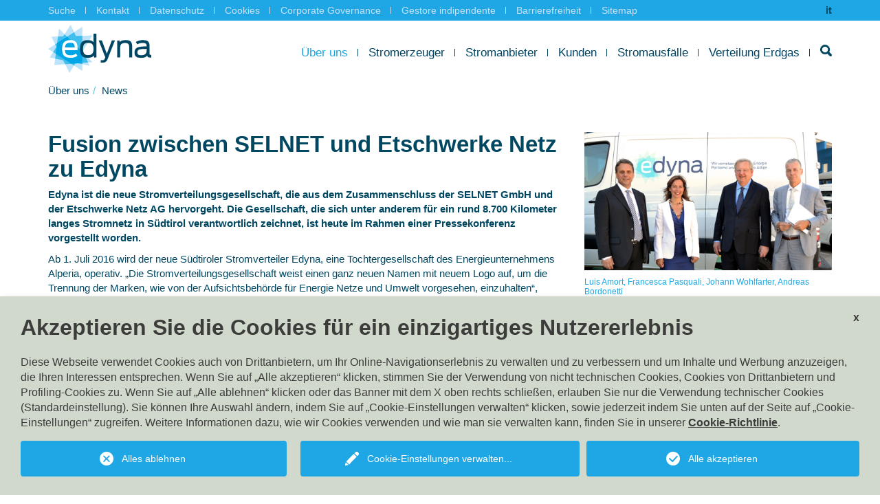

--- FILE ---
content_type: text/html; charset=utf-8
request_url: https://www.edyna.net/de/ueber-uns/news/fusion-zwischen-sel-und-etschwerke-netz-zu-edyna.html
body_size: 10036
content:
<!DOCTYPE html>
<html dir="ltr" lang="de-DE">
<head>

<meta charset="utf-8">
<!-- 
	This website is powered by TYPO3 - inspiring people to share!
	TYPO3 is a free open source Content Management Framework initially created by Kasper Skaarhoj and licensed under GNU/GPL.
	TYPO3 is copyright 1998-2026 of Kasper Skaarhoj. Extensions are copyright of their respective owners.
	Information and contribution at https://typo3.org/
-->



<title>Fusion zwischen SEL und Etschwerke Netz zu Edyna: EDYNA</title>
<meta name="generator" content="TYPO3 CMS" />
<meta name="twitter:card" content="summary" />


<link rel="stylesheet" href="/typo3conf/ext/powermail/Resources/Public/Css/Basic.css?1729254652" media="all">
<link rel="stylesheet" href="/typo3conf/ext/rol_bootstrapimages/Resources/Public/Css/Imagestyles.css?1672236195" media="all">
<link rel="stylesheet" href="/public/build/user_template/Main/Main.e850713f.css?1761032357" media="all">






<!-- Google Analytics --><script type="opt-in" data-type="text/javascript" data-name="google-analytics-universal-3">
        (function(i,s,o,g,r,a,m){i['GoogleAnalyticsObject']=r;i[r]=i[r]||function(){
            (i[r].q=i[r].q||[]).push(arguments)},i[r].l=1*new Date();a=s.createElement(o),
            m=s.getElementsByTagName(o)[0];a.async=1;a.src=g;m.parentNode.insertBefore(a,m)
        })(window,document,'script','https://www.google-analytics.com/analytics.js','ga');

        ga('create', 'UA-78903127-1', 'auto');
        ga('set', 'anonymizeIp', true);
        ga('send', 'pageview');
    </script><!-- End Google Analytics --><script type="text/javascript">
        function resize() {
            window.dispatchEvent(new Event('resize'));
        }

        function reloadIFrames() {
            const iframes = document.querySelectorAll("iframe");
            iframes.forEach((iframe) => {
                iframe.src = iframe.src;
            });
            window.dispatchEvent(new Event('resize'));
        }

        function recloneIFrames() {
            const iframes = document.querySelectorAll("iframe");
            iframes.forEach((iframe) => {
                iframe.parentNode.replaceChild(iframe.cloneNode(), iframe);
            });
            window.dispatchEvent(new Event('resize'));
        }
    </script>
	

            <meta http-equiv="X-UA-Compatible" content="IE=Edge" />
            <meta name="viewport" content="width=device-width, initial-scale=1.0">

            <!-- Unterstützung für Media Queries und HTML5-Elemente im Internet Explorer über HTML5 shim und Respond.js -->
            <!--[if lt IE 9]>
            <script src="/public/build/user_template/Main/ie-compatibility.js"></script>
            <![endif]-->            <link rel="icon" href="/typo3conf/ext/user_template/Resources/Public/Images/favicon.ico" type="image/x-icon" />
            <link rel="apple-touch-icon" sizes="144x144" href="/typo3conf/ext/user_template/Resources/Public/Images/Launcher-Icon/apple-icon-144x144.png" />
            <link rel="apple-touch-icon" sizes="57x57" href="/typo3conf/ext/user_template/Resources/Public/Images/Launcher-Icon/apple-icon-57x57.png" />
            <link rel="apple-touch-icon" sizes="72x72" href="/typo3conf/ext/user_template/Resources/Public/Images/Launcher-Icon/apple-icon-72x72.png" />
            <link rel="apple-touch-icon" sizes="114x114" href="/typo3conf/ext/user_template/Resources/Public/Images/Launcher-Icon/apple-icon-114x114.png" />
<link rel="canonical" href="https://www.edyna.net/de/ueber-uns/news/fusion-zwischen-sel-und-etschwerke-netz-zu-edyna.html"/>

<link rel="alternate" hreflang="it-IT" href="https://www.edyna.net/chi-siamo/news/da-selnet-e-azienda-energetica-reti-nasce-edyna.html"/>
<link rel="alternate" hreflang="de-DE" href="https://www.edyna.net/de/ueber-uns/news/fusion-zwischen-sel-und-etschwerke-netz-zu-edyna.html"/>
<link rel="alternate" hreflang="x-default" href="https://www.edyna.net/chi-siamo/news/da-selnet-e-azienda-energetica-reti-nasce-edyna.html"/>
</head>
<body>
<div class="articel-wrap">
	<div class="header">
		
<div class="top-menu d-sm-none d-lg-block">
    <div class="container">
        <div class="row">
            <div class="col-11">
                <ul class="nav navbar navbar-expand-lg"><li><a href="/de/topmenu/suche.html" class="nav-link">Suche</a></li><li><a href="/de/ueber-uns/kontakte.html" class="nav-link">Kontakt</a></li><li><a href="/de/topmenu/datenschutz.html" class="nav-link">Datenschutz</a></li><li><a href="/de/topmenu/cookies.html" class="nav-link">Cookies</a></li><li><a href="/de/topmenu/transparente-verwaltung.html" class="nav-link">Corporate Governance</a></li><li><a href="/de/topmenu/gestore-indipendente.html" class="nav-link">Gestore indipendente</a></li><li><a href="/de/topmenu/barrierefreiheit.html" class="nav-link">Barrierefreiheit</a></li><li><a href="/de/topmenu/sitemap.html" class="nav-link">Sitemap</a></li></ul>
            </div>
            <div class="col-1">
                <div class="menu">
                    <ul class="nav navbar navbar-right"><li class="language it"><a href="/chi-siamo/news/da-selnet-e-azienda-energetica-reti-nasce-edyna.html" title="{$switchLang.change} italiano">it</a></li><!--de--><!--Da SELNET e Azienda Energetica Reti nasce Edyna--></ul>
                </div>
            </div>
        </div>
    </div>
</div>
<div class="main-menu">
    <div class="container">
        <div class="row">
            <div class="col-sm-2 logo header-max d-none d-lg-block">
                <a href="/de/index.html">
    <img src="/typo3conf/ext/user_template/Resources/Public/Images/Logo.svg" width="195" height="92" alt="" />
</a>
            </div>
            <div class="col-sm-10 float-right d-none d-lg-block">
                <div class="main-menu-wrapper">
                    <div class="menu clearfix">
                        <ul class="nav navbar navbar-right clearfix">
                            <li class="dropdown active dropdown-submenu"><a href="/de/ueber-uns.html" class="dropdown-toggle" data-toggle="dropdown" role="button" aria-haspopup="true" aria-expanded="false">Über uns</a><ul class="c-dropdown-menu"><li><a href="/de/ueber-uns/vision.html">Vision</a></li><li><a href="/de/ueber-uns/eckdaten.html">Eckdaten</a></li><li><a href="/de/ueber-uns/management.html">Management</a></li><li><a href="/de/ueber-uns/organigramm.html">Organigramm</a></li><li><a href="/de/ueber-uns/geschichte.html">Geschichte</a></li><li class="active"><a href="/de/ueber-uns/news.html">News</a></li><li><a href="/de/ueber-uns/kontakte.html">Kontakte</a></li></ul></li><li class="dropdown"><a href="/de/stromerzeuger.html" class="dropdown-toggle" data-toggle="dropdown">Stromerzeuger</a><ul class="c-dropdown-menu"><li><a href="/de/stromerzeuger/dienste-fuer-die-stromerzeuger.html">Dienste für die Stromerzeuger</a></li><li><a href="/de/stromerzeuger/messdienstleistung-der-stromverteilers.html">Messdienstleistung der Stromverteilers</a></li><li><a href="/de/stromerzeuger/abtretung-und-tausch.html">Abtretung und Tausch</a></li><li><a href="/de/stromerzeuger/leitlinien-fuer-die-anschluesse.html">Leitlinien für die Anschlüsse</a></li><li><a href="/de/stromerzeuger/kritische-zonen.html">Kritische Zonen</a></li></ul></li><li class="dropdown"><a href="/de/stromanbieter.html" class="dropdown-toggle" data-toggle="dropdown">Stromanbieter</a><ul class="c-dropdown-menu"><li><a href="/de/stromanbieter/dienste-fuer-die-stromanbieter.html">Dienste für die Stromanbieter</a></li><li><a href="/de/stromanbieter/zugang-zum-stromtransportdienst.html">Zugang zum Stromtransportdienst</a></li><li><a href="/de/stromanbieter/zugang-zum-gasverteilungsdienst.html">Zugang zum Gasverteilungsdienst</a></li><li><a href="/de/stromanbieter/verteilertarife.html">Verteilertarife</a></li><li><a href="/de/stromanbieter/informationsaustausch-zwischen-verteiler-und-verkaeufer.html">Informationsaustausch zwischen Verteiler und Verkäufer</a></li></ul></li><li class="dropdown"><a href="/de/kunden.html" class="dropdown-toggle" data-toggle="dropdown">Kunden</a><ul class="c-dropdown-menu"><li><a href="/de/kunden/dienste-fuer-die-kunden.html">Dienste für die Kunden</a></li><li class="dropdown-submenu"><a href="/de/kunden/smart-meter.html" class="trigger-submenu">Smart meter</a><ul class="c-dropdown-submenu"><li><a href="/de/kunden/smart-meter/der-neue-stromzaehler.html">Der neue Stromzähler</a></li><li><a href="/de/kunden/smart-meter/austauschplan.html">Austauschplan</a></li><li><a href="/de/kunden/smart-meter/chain-2.html">Chain 2</a></li><li><a href="/de/kunden/smart-meter/oeffentliche-vorstellung.html">Öffentliche Vorstellung</a></li><li><a href="/de/kunden/smart-meter/zertifizierungen-der-zaehler.html">Zertifizierungen der Zähler</a></li><li><a href="/de/kunden/smart-meter/faq.html">FAQ</a></li></ul></li><li><a href="/de/kunden/kontinutaetsindikatoren-des-netzbetriebes.html">Kontinutätsindikatoren des Netzbetriebes</a></li><li><a href="/de/kunden/artikel58.html">Artikel 58</a></li><li class="dropdown-submenu"><a href="/de/kunden/meldungen.html" class="trigger-submenu">Meldungen</a><ul class="c-dropdown-submenu"><li><a href="/de/kunden/meldungen/stoerungsdienst-elektrische-energie.html">Störungsdienst elektrische Energie</a></li><li><a href="/de/kunden/meldungen/pesse-notplan.html" target="pesse">PESSE Notplan</a></li><li><a href="/de/kunden/meldungen/pod-suche.html">POD Suche</a></li></ul></li><li class="dropdown-submenu"><a href="/de/entwicklungsplan-piano-di-resilienza-1.html" class="trigger-submenu">SmartNet und Entwicklungsplan</a><ul class="c-dropdown-submenu"><li><a href="/de/entwicklungsplan-piano-di-resilienza/smartnet.html">SmartNet</a></li><li><a href="/de/entwicklungsplan-piano-di-resilienza/entwicklungsplan-und-piano-di-resilienza-edyna.html">Entwicklungsplan</a></li></ul></li><li class="dropdown-submenu"><a href="/de/kunden/sonstiges.html" class="trigger-submenu">Sonstiges</a><ul class="c-dropdown-submenu"><li><a href="/de/kunden/sonstiges/verwaltung-von-vollmachten.html">- Verwaltung von Vollmachten</a></li><li><a href="/de/kunden/sonstiges/beschluss-109-2021-1.html">- Beschluss 109 2021</a></li><li><a href="/de/kunden/sonstiges/gf-zugang-zu-den-infrastrukturen.html">- GF: Zugang zu den Infrastrukturen</a></li><li><a href="/de/kunden/sonstiges/untergeordnete-verteiler.html">- Untergeordnete Verteiler</a></li><li><a href="/de/kunden/sonstiges/technische-unterlagen-ms/hs.html">- Technische Unterlagen MS/HS</a></li><li><a href="/de/kunden/sonstiges/informationen-fuer-die-ms-kunden.html">- Informationen für die MS-Kunden</a></li><li><a href="/de/kunden/sonstiges/sozialbonus.html">- Sozialbonus</a></li></ul></li></ul></li><li><a href="/de/ueberpruefung-von-unterbrechungen/translate-to-deutsch-verifica-interruzioni.html">Stromausfälle</a></li><li class="dropdown"><a href="/de/verteilung-erdgas.html" class="dropdown-toggle" data-toggle="dropdown">Verteilung Erdgas</a><ul class="c-dropdown-menu"><li><a href="/de/verteilung-erdgas/dienste-fuer-di-erdgas-kunden.html">Dienste für di Erdgas-Kunden</a></li><li><a href="/de/verteilung-erdgas/informationsbereich.html">Informationsbereich</a></li><li><a href="/de/verteilung-erdgas/sicherheitsueberpruefungen-nach-dem-zaehler.html">Sicherheitsüberprüfungen nach dem Zähler</a></li><li><a href="/de/verteilung-erdgas/versicherung-des-endkunden.html">Versicherung des Endkunden</a></li><li><a href="/de/verteilung-erdgas/sozialbonus-gas.html">Sozialbonus Gas</a></li><li><a href="/de/verteilung-erdgas/stoerungsdienst-gas.html">Störungsdienst Gas</a></li><li><a href="/de/verteilung-erdgas/inspektions-und-eingriffsplan.html">Inspektions  und Eingriffsplan</a></li><li><a href="/de/verteilung-erdgas/inspektions-und-eingriffsplan-1.html">Überwachng des Netzdrucks</a></li><li><a href="/de/verteilung-erdgas/biomethan.html">Biomethan</a></li></ul></li>
                            <li class="search">
                                        <span id="searchIcon" class="showSearchField searchIcon">
            <span class="icon"></span>
        </span>
                            </li>
                        </ul>
                    </div>
                </div>
            </div>
        </div>
        <div class="row d-lg-none mobile-menu">
            <div class="col-6 col-sm-6 mobile-logo">
                <a href="/de/index.html">
    <img src="/typo3conf/ext/user_template/Resources/Public/Images/Logo.svg" width="195" height="92" alt="" />
</a>
            </div>
            <div class="col-6">
                <div class="mmenu text-right">
                    <div class="search">
                                <span id="searchIcon" class="showSearchField searchIcon">
            <span class="icon"></span>
        </span>
                    </div>
                    <div class="lang-menu">
                        <ul class="nav navbar navbar-right"><li class="language it"><a href="/chi-siamo/news/da-selnet-e-azienda-energetica-reti-nasce-edyna.html" title="{$switchLang.change} italiano">it</a></li><!--de--><!--Da SELNET e Azienda Energetica Reti nasce Edyna--></ul>
                    </div>
                    <nav id="mobilMenu">
                        <ul><li><span class="sub">Über uns</span><ul><li><a href="/de/ueber-uns/vision.html">Vision</a></li><li><a href="/de/ueber-uns/eckdaten.html">Eckdaten</a></li><li><a href="/de/ueber-uns/management.html">Management</a></li><li><a href="/de/ueber-uns/organigramm.html">Organigramm</a></li><li><a href="/de/ueber-uns/geschichte.html">Geschichte</a></li><li class="Selected"><a href="/de/ueber-uns/news.html">News</a></li><li><a href="/de/ueber-uns/kontakte.html">Kontakte</a></li></ul></li><li><span class="sub">Stromerzeuger</span><ul><li><a href="/de/stromerzeuger/dienste-fuer-die-stromerzeuger.html">Dienste für die Stromerzeuger</a></li><li><a href="/de/stromerzeuger/messdienstleistung-der-stromverteilers.html">Messdienstleistung der Stromverteilers</a></li><li><a href="/de/stromerzeuger/abtretung-und-tausch.html">Abtretung und Tausch</a></li><li><a href="/de/stromerzeuger/leitlinien-fuer-die-anschluesse.html">Leitlinien für die Anschlüsse</a></li><li><a href="/de/stromerzeuger/kritische-zonen.html">Kritische Zonen</a></li></ul></li><li><span class="sub">Stromanbieter</span><ul><li><a href="/de/stromanbieter/dienste-fuer-die-stromanbieter.html">Dienste für die Stromanbieter</a></li><li><a href="/de/stromanbieter/zugang-zum-stromtransportdienst.html">Zugang zum Stromtransportdienst</a></li><li><a href="/de/stromanbieter/zugang-zum-gasverteilungsdienst.html">Zugang zum Gasverteilungsdienst</a></li><li><a href="/de/stromanbieter/verteilertarife.html">Verteilertarife</a></li><li><a href="/de/stromanbieter/informationsaustausch-zwischen-verteiler-und-verkaeufer.html">Informationsaustausch zwischen Verteiler und Verkäufer</a></li></ul></li><li><span class="sub">Kunden</span><ul><li><a href="/de/kunden/dienste-fuer-die-kunden.html">Dienste für die Kunden</a></li><li><span class="sub">Smart meter</span><ul><li><a href="/de/kunden/smart-meter/der-neue-stromzaehler.html">Der neue Stromzähler</a></li><li><a href="/de/kunden/smart-meter/austauschplan.html">Austauschplan</a></li><li><a href="/de/kunden/smart-meter/chain-2.html">Chain 2</a></li><li><a href="/de/kunden/smart-meter/oeffentliche-vorstellung.html">Öffentliche Vorstellung</a></li><li><a href="/de/kunden/smart-meter/zertifizierungen-der-zaehler.html">Zertifizierungen der Zähler</a></li><li><a href="/de/kunden/smart-meter/faq.html">FAQ</a></li></ul></li><li><a href="/de/kunden/kontinutaetsindikatoren-des-netzbetriebes.html">Kontinutätsindikatoren des Netzbetriebes</a></li><li><a href="/de/kunden/artikel58.html">Artikel 58</a></li><li><span class="sub">Meldungen</span><ul><li><a href="/de/kunden/meldungen/stoerungsdienst-elektrische-energie.html">Störungsdienst elektrische Energie</a></li><li><a href="/de/kunden/meldungen/pesse-notplan.html" target="pesse">PESSE Notplan</a></li><li><a href="/de/kunden/meldungen/pod-suche.html">POD Suche</a></li></ul></li><li><span class="sub">SmartNet und Entwicklungsplan</span><ul><li><a href="/de/entwicklungsplan-piano-di-resilienza/smartnet.html">SmartNet</a></li><li><a href="/de/entwicklungsplan-piano-di-resilienza/entwicklungsplan-und-piano-di-resilienza-edyna.html">Entwicklungsplan</a></li></ul></li><li><span class="sub">Sonstiges</span><ul><li><a href="/de/kunden/sonstiges/verwaltung-von-vollmachten.html">- Verwaltung von Vollmachten</a></li><li><a href="/de/kunden/sonstiges/beschluss-109-2021-1.html">- Beschluss 109 2021</a></li><li><a href="/de/kunden/sonstiges/gf-zugang-zu-den-infrastrukturen.html">- GF: Zugang zu den Infrastrukturen</a></li><li><a href="/de/kunden/sonstiges/untergeordnete-verteiler.html">- Untergeordnete Verteiler</a></li><li><a href="/de/kunden/sonstiges/technische-unterlagen-ms/hs.html">- Technische Unterlagen MS/HS</a></li><li><a href="/de/kunden/sonstiges/informationen-fuer-die-ms-kunden.html">- Informationen für die MS-Kunden</a></li><li><a href="/de/kunden/sonstiges/sozialbonus.html">- Sozialbonus</a></li></ul></li></ul></li><li><a href="/de/ueberpruefung-von-unterbrechungen/translate-to-deutsch-verifica-interruzioni.html">Stromausfälle</a></li><li><span class="sub">Verteilung Erdgas</span><ul><li><a href="/de/verteilung-erdgas/dienste-fuer-di-erdgas-kunden.html">Dienste für di Erdgas-Kunden</a></li><li><a href="/de/verteilung-erdgas/informationsbereich.html">Informationsbereich</a></li><li><a href="/de/verteilung-erdgas/sicherheitsueberpruefungen-nach-dem-zaehler.html">Sicherheitsüberprüfungen nach dem Zähler</a></li><li><a href="/de/verteilung-erdgas/versicherung-des-endkunden.html">Versicherung des Endkunden</a></li><li><a href="/de/verteilung-erdgas/sozialbonus-gas.html">Sozialbonus Gas</a></li><li><a href="/de/verteilung-erdgas/stoerungsdienst-gas.html">Störungsdienst Gas</a></li><li><a href="/de/verteilung-erdgas/inspektions-und-eingriffsplan.html">Inspektions  und Eingriffsplan</a></li><li><a href="/de/verteilung-erdgas/inspektions-und-eingriffsplan-1.html">Überwachng des Netzdrucks</a></li><li><a href="/de/verteilung-erdgas/biomethan.html">Biomethan</a></li></ul></li><li class="closeMobileMenu">schließen</li></ul>
                    </nav>
                    
                    <div class="mobile-menu-button">

                        <button type="button">
                            <a href="#mobilMenu">
                                <span class="icon-bar"></span>
                                <span class="icon-bar"></span>
                                <span class="icon-bar"></span>
                            </a>
                        </button>

                    </div>

                </div>
            </div>
        </div>
    </div>

    <div class="dropdown-menu-window">
        <div class="container">
            <div class="col-sm-10 float-right">
                <div class="menu"></div>
                <!--<div class="submenu"></div>-->
            </div>
        </div>
    </div>
    <div class="windows-lock"></div>
    <div class="searchField">
        <div class="container">
            <div class="row">
                <form action="/de/topmenu/suche.html?tx_indexedsearch_pi2%5Baction%5D=search&tx_indexedsearch_pi2%5Bcontroller%5D=Search&cHash=1ce633c926dbb0db9070b40cd5db8c37" method="post" class="search">
    <div class="form-group clearfix">
        <div class="col-12 col-md-2 col-lg-2 col-xl-1">
            <label class="h2">Suche</label>
        </div>
        <div class="col-12 col-md-7 col-lg-7 col-xl-9">
            <input class="form-control" type="text" name="tx_indexedsearch_pi2[search][sword]" onclick="this.value=''" id="topsearch"  placeholder="Suchwort" />
        </div>
        <div class="col-12 col-md-3 col-lg-3 col-xl-2">
            <button class="btn form-control" type="button" onclick="submit()">suchen</button>
        </div>        
    </div>
    <div class="d-lg-none form-group clearfix">
        <div class="col-12 hidden-lg hidden-md text-right closeSearch">
            schließen
        </div>
    </div>
</form>


            </div>
        </div>
    </div>
</div>
	</div>

	<!--TYPO3SEARCH_begin-->
	<div class="body">
        <div class="container-fluid"><div class="row"><div class="col-12"></div></div></div>

		<div class="container breadcrumbs">
	<div class="row">
		<div class="col-12">
			<nav><ol vocab="http://schema.org/" typeof="BreadcrumbList" class="breadcrumb"><li class="first" property="itemListElement" typeof="ListItem"><span property="name">Über uns</span></li><li property="itemListElement" typeof="ListItem"><span property="name">News</span></li></ol></nav>
		</div>
	</div>
</div>
		<div class="container content">
	<div class="row">
		<div class="col-12 content-body">
			


    

    <div class="wrapper">

    

    


    <div id="c741">
        <div class="content ce-header single-row">
            

            
                    
    
            
                

<div class="ce-textpic row ce-right ce-intext ce-nowrap">
	<div class="bs-width clearfix">
        
                
    <div class="col-12 col-sm-8 contenttext">
        

		
		

        
            

        <h2 class="h1">Fusion zwischen SELNET und Etschwerke Netz zu Edyna</h2>
    

        
    

		
		


        <div class="ce-bodytext">
            <p><b>Edyna ist die neue Stromverteilungsgesellschaft, die aus dem Zusammenschluss der SELNET GmbH und der Etschwerke Netz AG hervorgeht. Die Gesellschaft, die sich unter anderem für ein rund 8.700 Kilometer langes Stromnetz in Südtirol verantwortlich zeichnet, ist heute im Rahmen einer Pressekonferenz vorgestellt worden. </b>
</p>
<p> Ab 1. Juli 2016 wird der neue Südtiroler Stromverteiler Edyna, eine Tochtergesellschaft des Energieunternehmens Alperia, operativ. „Die Stromverteilungsgesellschaft weist einen ganz neuen Namen mit neuem Logo auf, um die Trennung der Marken, wie von der Aufsichtsbehörde für Energie Netze und Umwelt vorgesehen, einzuhalten“, erklärt der Generaldirektor von Alperia, Johann Wohlfarter. 
</p>
<p>Edyna steht für Energie, Dynamik und Natur, „Eigenschaften, die für einen zuverlässigen und innovativen Stromverteiler von großer Bedeutung sind“, sagt die Präsidentin des Verwaltungsrates, Francesca Pasquali. Mit dem Slogan „Wir vernetzen Südtirols Energie“ soll verdeutlicht werden, dass Edyna ein lokales Unternehmen ist und Südtirol eine nachhaltige und sichere Energieversorgung garantiert. Im Verwaltungsrat von Edyna sitzen neben Pasquali auch Luis Amort, Generaldirektor und geschäftsführender Verwalter von Edyna, und Andreas Bordonetti, Technischer Direktor. 
</p>
<p>Der Zusammenschluss der beiden Stromverteiler SELNET und Etschwerke Netz erfolgt als Konsequenz aus der Fusion zwischen SEL und AEW und wird seit Anfang des Jahres vorbereitet. „Mit Edyna können wir gemeinsam weiterhin eine sichere und effiziente Energieversorgung in Südtirol gewährleisten“, sagt Luis Amort, Generaldirektor von Edyna. Die vergangenen sechs Monate waren geprägt von der Schaffung und Ausarbeitung des neuen Namens und Corporate Designs. Vorausgegangen sind die Abklärungen aus rechtlicher, aufsichtsrechtlicher und fiskalischer Sicht. Es folgte die Zusammensetzung der Führungsstruktur und der Organisation des neuen Unternehmens mit einem sehr straffen und auf die Stunde getimten Organisationsplans. Dies betraf unter anderem die Entscheidung und Einführung der Systeme, die Umstellung der Hardware und Software mit der Integration und Implementierung für alle 330 Mitarbeiter am Verwaltungssitz und den acht operativen Sitzen. Eine logistische Herausforderung stellte die Übersiedlung und Zusammenführung der Leitzentrale und sämtlicher Abteilungen und Bereiche in die neuen Büros dar, welche reibungslos und pünktlich abgelaufen ist. 
</p>
<p>„Um das Netz fit für die Zukunft zu machen und innovative und effiziente Lösungen zu installieren, wird Edyna in seine Infrastruktur, aber auch in wegweisende Projekte investieren“, sagt Amort. „Die nächsten Schritte und Herausforderungen stellen die Konsolidierung und Vereinheitlichung der Arbeitszeiten, Arbeitsmethoden, Magazinverwaltung und Zonen dar. Ein großer Mehrwert für unser Land wird die Vereinheitlichung und Zusammenführung der beiden Netzsysteme bedeuten, wo wir bereits an einem Masterplan arbeiten.“ 
</p>
<p>Edyna ist für ein rund 8.700 Kilometer langes Stromnetz und die dazugehörigen Anlagen und Infrastrukturen verantwortlich, der Großteil davon sind Mittel- und Niederspannungsleitungen. „Damit versorgen wir direkt und indirekt nahezu alle 116 Südtiroler Gemeinden und mehr als 235.000 Abnehmer mit elektrischer Energie“, erklärt der Technische Direktor Andreas Bordonetti. Darüber hinaus betreibt Edyna auch das rund 113 Kilometer lange Erdgasnetz in der Gemeinde Meran, die öffentliche Beleuchtung in Meran und Bozen sowie die derzeit 23 Ladestationen für Elektrofahrzeuge in ganz Südtirol. 
</p>
<p>Um die Überwachung und Steuerung dieser Energienetze kümmert sich die Fernleitzentrale von Edyna. Von Bozen aus werden die Netze das ganz Jahr über 24 Stunden in Echtzeit kontrolliert, um bei auftretenden Störungen und Problemen sofort reagieren und so einen sicheren Verteilerdienst garantieren zu können. 
</p>
<p>Jene Stromkunden, die sich im Verteilergebiet der SELNET GmbH oder der Etschwerke Netz AG befinden, werden über den Zusammenschluss zu Edyna informiert. Für sie wird es dadurch zu keinerlei Änderungen kommen, ihr Versorgungsdienst wird weiterhin und ohne Unterbrechungen gewährleistet sein.
</p>
<p>Bozen, 23. Juni 2016</p>
        </div>
    </div>
    <div class="col-sm-4 col-12 media">
        


    <div class="ce-gallery" data-ce-columns="1" data-ce-images="1">
        
        
            
                
                    
    <div class="ce-row row">
        
            
                <div class="ce-column col-sm-12 col-xs-12">
                    
                            <figure class="ce-media">
                        
                    
                            
    <div class="imgwrap">
    
            
                    
        <img title=" Luis Amort, Francesca Pasquali, Johann Wohlfarter, Andreas Bordonetti" alt="Luis Amort, Francesca Pasquali, Johann Wohlfarter, Andreas Bordonetti" src="/fileadmin/filemount/Immagini/01_Home/Foto-PM-Edyna.jpg" width="992" height="555" />
    
                
        
    </div>

                        
                    
                            <figcaption>
                                Luis Amort, Francesca Pasquali, Johann Wohlfarter, Andreas Bordonetti
                            </figcaption>
                            </figure>
                        
                </div>
            
        
    </div>

                
            
            
            
            
            
        
        
    </div>









    </div>

            
	</div>
</div>





            
        

                
            



        </div>
    </div>
    

    
    </div>

    








		</div>
	</div>
</div>
	</div>
	<!--TYPO3SEARCH_end-->

	<div class="footer">
    <div class="footersitemap visible-md visible-lg">
        <div class="container">
            <div class="row">
                <div class="col-12 sitemap">
                    <div class="row"><div class="col-sm-2 col-12 d-none d-md-block hidden-xs"><ul><li><span class="first-level">Über uns</span><ul><li><a href="/de/ueber-uns/vision.html">Vision</a></li><li><a href="/de/ueber-uns/eckdaten.html">Eckdaten</a></li><li><a href="/de/ueber-uns/management.html">Management</a></li><li><a href="/de/ueber-uns/organigramm.html">Organigramm</a></li><li><a href="/de/ueber-uns/geschichte.html">Geschichte</a></li><li><a href="/de/ueber-uns/news.html">News</a></li></ul></li></ul></div><div class="col-sm-2 col-12 d-none d-md-block hidden-xs"><ul><li><span class="first-level">Stromerzeuger</span><ul><li><a href="/de/stromerzeuger/dienste-fuer-die-stromerzeuger.html">Dienste für die Stromerzeuger</a></li><li><a href="/de/stromerzeuger/messdienstleistung-der-stromverteilers.html">Messdienstleistung der Stromverteilers</a></li><li><a href="/de/stromerzeuger/abtretung-und-tausch.html">Abtretung und Tausch</a></li><li><a href="/de/stromerzeuger/leitlinien-fuer-die-anschluesse.html">Leitlinien für die Anschlüsse</a></li><li><a href="/de/stromerzeuger/kritische-zonen.html">Kritische Zonen</a></li></ul></li></ul></div><div class="col-sm-2 col-12 d-none d-md-block hidden-xs"><ul><li><span class="first-level">Stromanbieter</span><ul><li><a href="/de/stromanbieter/dienste-fuer-die-stromanbieter.html">Dienste für die Stromanbieter</a></li><li><a href="/de/stromanbieter/zugang-zum-stromtransportdienst.html">Zugang zum Stromtransportdienst</a></li><li><a href="/de/stromanbieter/zugang-zum-gasverteilungsdienst.html">Zugang zum Gasverteilungsdienst</a></li><li><a href="/de/stromanbieter/verteilertarife.html">Verteilertarife</a></li><li><a href="/de/stromanbieter/informationsaustausch-zwischen-verteiler-und-verkaeufer.html">Informationsaustausch zwischen Verteiler und Verkäufer</a></li></ul></li></ul></div><div class="col-sm-2 col-12 d-none d-md-block hidden-xs"><ul><li><span class="first-level">Kunden</span><ul><li><a href="/de/kunden/dienste-fuer-die-kunden.html">Dienste für die Kunden</a></li><li><a href="/de/kunden/smart-meter.html">Smart meter</a></li><li><a href="/de/kunden/kontinutaetsindikatoren-des-netzbetriebes.html">Kontinutätsindikatoren des Netzbetriebes</a></li><li><a href="/de/kunden/artikel58.html">Artikel 58</a></li><li><a href="/de/kunden/meldungen.html">Meldungen</a></li><li><a href="/de/entwicklungsplan-piano-di-resilienza-1.html">SmartNet und Entwicklungsplan</a></li></ul></li></ul></div><div class="col-sm-2 col-12 d-none d-md-block hidden-xs"><ul><li><span class="first-level">Stromausfälle</span></li></ul></div><div class="col-sm-2 col-12 d-none d-md-block hidden-xs"><ul><li><span class="first-level">Verteilung Erdgas</span><ul><li><a href="/de/verteilung-erdgas/dienste-fuer-di-erdgas-kunden.html">Dienste für di Erdgas-Kunden</a></li><li><a href="/de/verteilung-erdgas/informationsbereich.html">Informationsbereich</a></li><li><a href="/de/verteilung-erdgas/sicherheitsueberpruefungen-nach-dem-zaehler.html">Sicherheitsüberprüfungen nach dem Zähler</a></li><li><a href="/de/verteilung-erdgas/versicherung-des-endkunden.html">Versicherung des Endkunden</a></li><li><a href="/de/verteilung-erdgas/sozialbonus-gas.html">Sozialbonus Gas</a></li><li><a href="/de/verteilung-erdgas/stoerungsdienst-gas.html">Störungsdienst Gas</a></li></ul></li></ul></div></div>
                </div>
            </div>
        </div>
    </div>
	<div class="container">
		<div class="row infos">
            
                <div class="logo col-6 col-md-3 col-lg-2">
                    <a href="/de/index.html">
    <img src="/typo3conf/ext/user_template/Resources/Public/Images/Logo.svg" width="195" height="92" alt="" />
</a>
                </div>
				<div class="col-12 col-md-6 col-lg-8">

	
	<div class="row   ">
		
	
	
	
	

	
	

	<div class="  col-md-3   ">
	    
	        


        
    

    <div class="wrapper">

    

    


    <div id="c4">
        <div class="content no-header single-row">
            
                

		
		


            

            
                    <div class="ce-textpic ce-left ce-above">
	
		












	
	<div class="ce-bodytext">
		
		<p>Edyna GmbH<br>Linkes Eisackufer 45a<br>39100 Bozen, Italien</p>
	</div>

	
</div>
                
            



        </div>
    </div>
    

    
    </div>

    


    






	    
	</div>

    	
	
	
	
	

	
	

	<div class="  col-md-3   ">
	    
	        


        
    

    <div class="wrapper">

    

    


    <div id="c5">
        <div class="content no-header single-row">
            
                


            

            
                    <div class="ce-textpic ce-left ce-above">
	
		












	
	<div class="ce-bodytext">
		
		<p><a href="#" title="Öffnet ein Fenster zum Versenden der E-Mail" class="mail" data-mailto-token="nbjmup+jogpAfezob/ofu" data-mailto-vector="1">info(at)edyna.net&nbsp;</a><br> <a href="#" data-mailto-token="nbjmup+fezobAqfd/fezob/ofu" data-mailto-vector="1">edyna(at)pec.edyna.net</a>&nbsp;</p>
	</div>

	
</div>
                
            



        </div>
    </div>
    

    
    </div>

    


    






	    
	</div>

    	
	
	
	
	

	
	

	<div class="  col-md-3   ">
	    
	        


        
    

    <div class="wrapper">

    

    


    <div id="c6">
        <div class="content no-header single-row">
            
                

		
		


            

            
                    <div class="ce-textpic ce-left ce-above">
	
		












	
	<div class="ce-bodytext">
		
		<p>MwSt.-, St.- und<br> Eintragungsnr. im HR<br> Bozen: 02689370217<br> Gesellschaftskapital:<br> Euro 70.000.000,00 v.e.</p>
	</div>

	
</div>
                
            



        </div>
    </div>
    

    
    </div>

    


    






	    
	</div>

    	
	
	
	
	

	
	

	<div class="  col-md-3   ">
	    
	        


        
    

    <div class="wrapper">

    

    


    <div id="c7">
        <div class="content no-header single-row">
            
                

		
		


            

            
                    <div class="ce-textpic ce-left ce-above">
	
		












	
	<div class="ce-bodytext">
		
		<p>Gesetzlicher Vertreter:<br>Pierpaolo Zamunaro<br>Copyright:&nbsp;© Edyna GmbH</p>
	</div>

	
</div>
                
            



        </div>
    </div>
    

    
    </div>

    


    






	    
	</div>

	</div>
		



</div>
			
		</div>
		<div class="row">
			<div class="col-12 footer-menu">
				<ul class="nav navbar bottomnav"><li><a href="/de/topmenu/suche.html" class="nav-link">Suche</a></li><li><a href="/de/ueber-uns/kontakte.html" class="nav-link">Kontakt</a></li><li><a href="/de/topmenu/datenschutz.html" class="nav-link">Datenschutz</a></li><li><a href="/de/topmenu/cookies.html" class="nav-link">Cookies</a></li><li><a href="/de/topmenu/transparente-verwaltung.html" class="nav-link">Corporate Governance</a></li><li><a href="/de/topmenu/gestore-indipendente.html" class="nav-link">Gestore indipendente</a></li><li><a href="/de/topmenu/barrierefreiheit.html" class="nav-link">Barrierefreiheit</a></li><li><a href="/de/topmenu/sitemap.html" class="nav-link">Sitemap</a></li><li><a href onclick="event.preventDefault(); klaro.show();" class="nav-link">Cookies verwalten</a></li><li class="webby"><a href="http://www.konverto.eu" target="_blank" rel="noreferrer">web by Konverto</a></li></ul>
			</div>
		</div>
	</div>
</div>

</div>

<div class="tx-we-cookie-consent">
    
		
	
</div>
<script src="/public/build/user_template/Main/Scripts.1edb6e5d.js?1761032357"></script>
<script src="https://unpkg.com/scrollreveal/dist/scrollreveal.min.js"></script>
<script src="/public/build/user_template/Main/Mmenu.ad23d5b2.js?1761032357"></script>
<script src="/typo3conf/ext/powermail/Resources/Public/JavaScript/Powermail/Form.min.js?1729254652" defer="defer"></script>
<script src="/typo3conf/ext/rol_bootstrapimages/Resources/Public/Js/scrollreveal.js?1672236195"></script>
<script src="/public/build/rol_bootstrapimages/Main/Fire.ab7a6c4e.js?1761032347"></script>
<script async="async" src="/typo3temp/assets/js/cfd16b174d7f7b046e20adbc2e0a1094.js?1761032470"></script>

<script type="text/javascript" src="/typo3conf/ext/we_cookie_consent/Resources/Public/JavaScript/Controller/ConsentController.js"></script><script type="text/javascript">var klaroConfig = {"acceptAll":true,"additionalClass":"","cookieDomain":"","cookieExpiresAfterDays":"365","default":false,"elementID":"klaro","groupByPurpose":false,"hideDeclineAll":false,"hideLearnMore":false,"htmlTexts":true,"lang":"en","mustConsent":false,"poweredBy":"konverto.eu","privacyPolicy":"https:\/\/www.edyna.net\/de\/topmenu\/cookies.html","storageMethod":"cookie","storageName":"klaro","stylePrefix":"klaro we_cookie_consent","testing":false,"translations":{"en":{"consentModal":{"title":"Cookie-Einstellungen verwalten","description":"Sie k\u00f6nnen nachfolgend Ihre Cookie-Einstellungen verwalten."},"privacyPolicy":{"text":"Weitere Informationen dazu, wie wir Cookies verwenden und wie man sie verwalten kann, finden Sie in unserer {privacyPolicy}.","name":"Cookie-Richtlinie"},"consentNotice":{"description":"\u003Ch1 style=\"font-size: 2em; margin-top: 0;\"\u003EAkzeptieren Sie die Cookies f\u00fcr ein einzigartiges Nutzererlebnis\u003C\/h1\u003E\u003C\/br\u003EDiese Webseite verwendet Cookies auch von Drittanbietern, um Ihr Online-Navigationserlebnis zu verwalten und zu verbessern und um Inhalte und Werbung anzuzeigen, die Ihren Interessen entsprechen. Wenn Sie auf \u201eAlle akzeptieren\u201c klicken, stimmen Sie der Verwendung von nicht technischen Cookies, Cookies von Drittanbietern und Profiling-Cookies zu. Wenn Sie auf \u201eAlle ablehnen\u201c klicken oder das Banner mit dem X oben rechts schlie\u00dfen, erlauben Sie nur die Verwendung technischer Cookies (Standardeinstellung). Sie k\u00f6nnen Ihre Auswahl \u00e4ndern, indem Sie auf \u201eCookie-Einstellungen verwalten\u201c klicken, sowie jederzeit indem Sie unten auf der Seite auf \u201eCookie-Einstellungen\u201c zugreifen. Weitere Informationen dazu, wie wir Cookies verwenden und wie man sie verwalten kann, finden Sie in unserer \u003Ca title=\"Alles ablehnen\" href=\"https:\/\/www.edyna.net\/de\/topmenu\/cookies.html\"\u003ECookie-Richtlinie\u003C\/a\u003E.\u003Ca href style=\"position: absolute; top: 0; right: 0; text-decoration: none;\" onClick=\"klaro.getManager().changeAll(false); klaro.getManager().saveAndApplyConsents();\"\u003Ex\u003C\/a\u003E","changeDescription":" ","learnMore":"Cookie-Einstellungen verwalten"},"contextualConsent":{"acceptOnce":"Ja","acceptAlways":"Immer","description":"Diese Webseite nutzt Dienste von externen Anbietern f\u00fcr die Darstellung von Landkarten und Videos. Mit Klick auf den OK-Button erteilst du deine Einwilligung, dass die IP-Adresse deines Ger\u00e4tes, weitere technische Daten und Cookies \u00fcbermittelt werden. Weitere Details in der Informationsmitteilung."},"service":{"disableAll":{"title":"Alle akzeptieren","description":"Sie haben jederzeit das Recht Ihre Einwilligungen einzeln oder in G\u00e4nze zu widerrufen. Werden Einwilligungen zur Datenverarbeitung widerrufen, sind die bis zum Widerruf rechtm\u00e4\u00dfig erhobenen Daten vom Anbieter weiterhin verarbeitbar."},"optOut":{"title":"(Opt-Out)","description":"Diese Anwendung wird standardm\u00e4\u00dfig geladen (aber Sie k\u00f6nnen sie deaktivieren)"},"required":{"title":"(immer notwendig)","description":"Diese Anwendung wird immer ben\u00f6tigt"},"purpose":"Zweck","purposes":"Zwecke"},"purposes":{"unknown":"Nicht zugeordnet"},"ok":"Alle akzeptieren","save":"Speichern","acceptAll":"Alle akzeptieren","acceptSelected":"Speichern","decline":"Alles ablehnen","close":"Schlie\u00dfen","poweredBy":"Bereitgestellt von KONVERTO"}},"services":[],"purposeOrder":["unknown"]}</script><script type="text/javascript">
    klaroConfig.services.push({
        name: 'google-analytics-universal-3',
        title: 'Technische Cookies',
        description: 'Cookies, die notwendig sind, um den Betrieb der Webseite zu gewährleisten oder um dem Nutzer eine bessere Nutzung von Inhalten und Diensten zu ermöglichen. Eine Einwilligung des Nutzers ist nicht erforderlich. Hierzu gehören auch die Cookies von Google Analytics, die mit technischen Cookies vergleichbar sind, wenn sie Informationen in aggregierter und anonymer Form erheben.',
        default: true,
        defaultIfNoConsent: true,
        required: true,
        optOut: false,
        translations: {'en':{'title':'Technische Cookies'}}, 
        purposes: ['unknown'],
        cookies: [['_ga', '/', '.edyna.net'], ['_gid', '/', '.edyna.net'], ['_gat', '/', '.edyna.net'], ['fe_typo_user', '/', '.edyna.net'], ['klaro', '/', '.edyna.net']],
        callback: ConsentApp.consentChanged,
        ownCallback:'',
        gtm:{trigger:'',variable:''}
    });
</script><script type="text/javascript">
        const serviceProvider = 'external-content';
        const serviceUid = '5';
        const iframes = document.querySelectorAll('iframe');

        iframes.forEach((iframe) => {
            const src = iframe.getAttribute('src');
            iframe.setAttribute('data-src', src);
            iframe.removeAttribute('src');
            iframe.setAttribute('data-name', serviceProvider + '-' + serviceUid);
        })

        const otherExternalContent = document.querySelectorAll('[data-name="' + serviceProvider + '"]');
        otherExternalContent.forEach((element) => {
            element.setAttribute('data-name', serviceProvider + '-' + serviceUid);
            if (element.hasAttribute('src')) {
                const src = element.getAttribute('src');
                element.setAttribute('data-src', src);
                element.removeAttribute('src');
            }
        })
    </script><script type="text/javascript">
    klaroConfig.services.push({
        name: 'external-content-5',
        title: 'Profiling und Drittanbieter',
        description: 'Profiling-Cookies von Erstanbieter (d.h. vom Betreiber der website) und von Drittanbietern, um direkt oder indirekt Werbemitteilungen zu versenden, die mit den Präferenzen und der Navigation des Nutzers übereinstimmen. Cookies für den Zugriff auf Elemente anderer Webseiten (z. B. Bilder, Karten etc., die sich auf den Servern von Drittanbietern befinden).',
        default: false,
        defaultIfNoConsent: true,
        required: false,
        optOut: false,
        translations: {'en':{'title':'Profiling und Drittanbieter'}}, 
        purposes: ['unknown'],
        cookies: [['IDE', '/', 'youtube.com'], ['NID', '/', 'youtube.com'], ['PREF', '/', 'youtube.com']],
        callback: ConsentApp.consentChanged,
        ownCallback:'reloadIFrames',
        gtm:{trigger:'',variable:''}
    });
</script><script type="text/javascript" src="/typo3conf/ext/we_cookie_consent/Resources/Public/Library/klaro/klaro.js"></script>
	
<input type="hidden" id="compatmode" value="">
</body>
</html>

--- FILE ---
content_type: application/javascript; charset=utf-8
request_url: https://www.edyna.net/public/build/user_template/Main/Mmenu.ad23d5b2.js?1761032357
body_size: 48139
content:
/*! For license information please see Mmenu.ad23d5b2.js.LICENSE.txt */
(()=>{var e={353:function(e,t,n){var i,r,s;r=[n(692)],i=function(e){return(t=e)[o="mmenu"]&&t[o].version>"7.3.3"||(t[o]=function(e,t,n){return this.$menu=e,this._api=["bind","getInstance","initPanels","openPanel","closePanel","closeAllPanels","setSelected"],this.opts=t,this.conf=n,this.vars={},this.cbck={},this.mtch={},"function"==typeof this.___deprecated&&this.___deprecated(),this._initWrappers(),this._initAddons(),this._initExtensions(),this._initHooks(),this._initMenu(),this._initPanels(),this._initOpened(),this._initAnchors(),this._initMatchMedia(),"function"==typeof this.___debug&&this.___debug(),this},t[o].version="7.3.3",t[o].uniqueId=0,t[o].wrappers={},t[o].addons={},t[o].defaults={hooks:{},extensions:[],wrappers:[],navbar:{add:!0,title:"Menu",titleLink:"parent"},onClick:{setSelected:!0},slidingSubmenus:!0},t[o].configuration={classNames:{divider:"Divider",inset:"Inset",nolistview:"NoListview",nopanel:"NoPanel",panel:"Panel",selected:"Selected",spacer:"Spacer",vertical:"Vertical"},clone:!1,language:null,openingInterval:25,panelNodetype:"ul, ol, div",transitionDuration:400},t[o].prototype={getInstance:function(){return this},initPanels:function(e){this._initPanels(e)},openPanel:function(e,n){if(this.trigger("openPanel:before",e),e&&e.length&&(e.is("."+i.panel)||(e=e.closest("."+i.panel)),e.is("."+i.panel))){var s=this;if("boolean"!=typeof n&&(n=!0),e.parent("."+i.listitem+"_vertical").length)e.parents("."+i.listitem+"_vertical").addClass(i.listitem+"_opened").children("."+i.panel).removeClass(i.hidden),this.openPanel(e.parents("."+i.panel).not(function(){return t(this).parent("."+i.listitem+"_vertical").length}).first()),this.trigger("openPanel:start",e),this.trigger("openPanel:finish",e);else{if(e.hasClass(i.panel+"_opened"))return;var a=this.$pnls.children("."+i.panel),l=this.$pnls.children("."+i.panel+"_opened");if(!t[o].support.csstransitions)return l.addClass(i.hidden).removeClass(i.panel+"_opened"),e.removeClass(i.hidden).addClass(i.panel+"_opened"),this.trigger("openPanel:start",e),void this.trigger("openPanel:finish",e);a.not(e).removeClass(i.panel+"_opened-parent");for(var c=e.data(r.parent);c;)(c=c.closest("."+i.panel)).parent("."+i.listitem+"_vertical").length||c.addClass(i.panel+"_opened-parent"),c=c.data(r.parent);a.removeClass(i.panel+"_highest").not(l).not(e).addClass(i.hidden),e.removeClass(i.hidden);var u=function(){l.removeClass(i.panel+"_opened"),e.addClass(i.panel+"_opened"),e.hasClass(i.panel+"_opened-parent")?(l.addClass(i.panel+"_highest"),e.removeClass(i.panel+"_opened-parent")):(l.addClass(i.panel+"_opened-parent"),e.addClass(i.panel+"_highest")),s.trigger("openPanel:start",e)},d=function(){l.removeClass(i.panel+"_highest").addClass(i.hidden),e.removeClass(i.panel+"_highest"),s.trigger("openPanel:finish",e)};n&&!e.hasClass(i.panel+"_noanimation")?setTimeout(function(){s.__transitionend(e,function(){d()},s.conf.transitionDuration),u()},s.conf.openingInterval):(u(),d())}this.trigger("openPanel:after",e)}},closePanel:function(e){this.trigger("closePanel:before",e);var t=e.parent();t.hasClass(i.listitem+"_vertical")&&(t.removeClass(i.listitem+"_opened"),e.addClass(i.hidden),this.trigger("closePanel",e)),this.trigger("closePanel:after",e)},closeAllPanels:function(e){this.trigger("closeAllPanels:before"),this.$pnls.find("."+i.listview).children().removeClass(i.listitem+"_selected").filter("."+i.listitem+"_vertical").removeClass(i.listitem+"_opened");var t=this.$pnls.children("."+i.panel),n=e&&e.length?e:t.first();this.$pnls.children("."+i.panel).not(n).removeClass(i.panel+"_opened").removeClass(i.panel+"_opened-parent").removeClass(i.panel+"_highest").addClass(i.hidden),this.openPanel(n,!1),this.trigger("closeAllPanels:after")},togglePanel:function(e){var t=e.parent();t.hasClass(i.listitem+"_vertical")&&this[t.hasClass(i.listitem+"_opened")?"closePanel":"openPanel"](e)},setSelected:function(e){this.trigger("setSelected:before",e),this.$menu.find("."+i.listitem+"_selected").removeClass(i.listitem+"_selected"),e.addClass(i.listitem+"_selected"),this.trigger("setSelected:after",e)},bind:function(e,t){this.cbck[e]=this.cbck[e]||[],this.cbck[e].push(t)},trigger:function(){var e=Array.prototype.slice.call(arguments),t=e.shift();if(this.cbck[t])for(var n=0,i=this.cbck[t].length;n<i;n++)this.cbck[t][n].apply(this,e)},matchMedia:function(e,t,n){var i={yes:t,no:n};this.mtch[e]=this.mtch[e]||[],this.mtch[e].push(i)},i18n:function(e){return t[o].i18n(e,this.conf.language)},_initHooks:function(){for(var e in this.opts.hooks)this.bind(e,this.opts.hooks[e])},_initWrappers:function(){this.trigger("initWrappers:before");for(var e=0;e<this.opts.wrappers.length;e++){var n=t[o].wrappers[this.opts.wrappers[e]];"function"==typeof n&&n.call(this)}this.trigger("initWrappers:after")},_initAddons:function(){var e;for(e in this.trigger("initAddons:before"),t[o].addons)t[o].addons[e].add.call(this),t[o].addons[e].add=function(){};for(e in t[o].addons)t[o].addons[e].setup.call(this);this.trigger("initAddons:after")},_initExtensions:function(){this.trigger("initExtensions:before");var e=this;for(var t in this.opts.extensions.constructor===Array&&(this.opts.extensions={all:this.opts.extensions}),this.opts.extensions)this.opts.extensions[t]=this.opts.extensions[t].length?i.menu+"_"+this.opts.extensions[t].join(" "+i.menu+"_"):"",this.opts.extensions[t]&&function(t){e.matchMedia(t,function(){this.$menu.addClass(this.opts.extensions[t])},function(){this.$menu.removeClass(this.opts.extensions[t])})}(t);this.trigger("initExtensions:after")},_initMenu:function(){this.trigger("initMenu:before"),this.conf.clone&&(this.$orig=this.$menu,this.$menu=this.$orig.clone(),this.$menu.add(this.$menu.find("[id]")).filter("[id]").each(function(){t(this).attr("id",i.mm(t(this).attr("id")))})),this.$menu.attr("id",this.$menu.attr("id")||this.__getUniqueId()),this.$pnls=t('<div class="'+i.panels+'" />').append(this.$menu.children(this.conf.panelNodetype)).prependTo(this.$menu),this.$menu.addClass(i.menu).parent().addClass(i.wrapper),this.trigger("initMenu:after")},_initPanels:function(e){this.trigger("initPanels:before",e),e=e||this.$pnls.children(this.conf.panelNodetype);var n=t(),r=this,s=function(e){e.filter(r.conf.panelNodetype).each(function(e){var a=r._initPanel(t(this));if(a){r._initNavbar(a),r._initListview(a),n=n.add(a);var o=a.children("."+i.listview).children("li").children(r.conf.panelNodetype).add(a.children("."+r.conf.classNames.panel));o.length&&s(o)}})};s(e),this.trigger("initPanels:after",n)},_initPanel:function(e){if(this.trigger("initPanel:before",e),e.hasClass(i.panel))return e;if(this.__refactorClass(e,this.conf.classNames.panel,i.panel),this.__refactorClass(e,this.conf.classNames.nopanel,i.nopanel),this.__refactorClass(e,this.conf.classNames.inset,i.listview+"_inset"),e.filter("."+i.listview+"_inset").addClass(i.nopanel),e.hasClass(i.nopanel))return!1;var t=e.hasClass(this.conf.classNames.vertical)||!this.opts.slidingSubmenus;e.removeClass(this.conf.classNames.vertical);var n=e.attr("id")||this.__getUniqueId();e.is("ul, ol")&&(e.removeAttr("id"),e.wrap("<div />"),e=e.parent()),e.attr("id",n),e.addClass(i.panel+" "+i.hidden);var s=e.parent("li");return t?s.addClass(i.listitem+"_vertical"):e.appendTo(this.$pnls),s.length&&(s.data(r.child,e),e.data(r.parent,s)),this.trigger("initPanel:after",e),e},_initNavbar:function(e){if(this.trigger("initNavbar:before",e),!e.children("."+i.navbar).length){var n=e.data(r.parent),s=t('<div class="'+i.navbar+'" />'),a=this.__getPanelTitle(e,this.opts.navbar.title),o="";if(n&&n.length){if(n.hasClass(i.listitem+"_vertical"))return;if(n.parent().is("."+i.listview))var l=n.children("a, span").not("."+i.btn+"_next");else l=n.closest("."+i.panel).find('a[href="#'+e.attr("id")+'"]');var c=(n=(l=l.first()).closest("."+i.panel)).attr("id");switch(a=this.__getPanelTitle(e,t("<span>"+l.text()+"</span>").text()),this.opts.navbar.titleLink){case"anchor":o=l.attr("href")||"";break;case"parent":o="#"+c}s.append('<a class="'+i.btn+" "+i.btn+"_prev "+i.navbar+'__btn" href="#'+c+'" />')}else if(!this.opts.navbar.title)return;this.opts.navbar.add&&e.addClass(i.panel+"_has-navbar"),s.append('<a class="'+i.navbar+'__title"'+(o.length?' href="'+o+'"':"")+">"+a+"</a>").prependTo(e),this.trigger("initNavbar:after",e)}},_initListview:function(e){this.trigger("initListview:before",e);var n=this.__childAddBack(e,"ul, ol");this.__refactorClass(n,this.conf.classNames.nolistview,i.nolistview);var s=n.not("."+i.nolistview).addClass(i.listview).children().addClass(i.listitem);this.__refactorClass(s,this.conf.classNames.selected,i.listitem+"_selected"),this.__refactorClass(s,this.conf.classNames.divider,i.listitem+"_divider"),this.__refactorClass(s,this.conf.classNames.spacer,i.listitem+"_spacer"),s.children("a, span").not("."+i.btn).addClass(i.listitem+"__text");var a=e.data(r.parent);if(a&&a.is("."+i.listitem)&&!a.children("."+i.btn).length){var o=a.children("a, span").first(),l=t('<a class="'+i.btn+" "+i.btn+"_next "+i.listitem+'__btn" href="#'+e.attr("id")+'" />');l.insertAfter(o),o.is("span")&&(l.addClass(i.listitem+"__text "+o.attr("class")).html(o.html()),o.remove())}this.trigger("initListview:after",e)},_initOpened:function(){this.trigger("initOpened:before");var e=this.$pnls.find("."+i.listitem+"_selected").removeClass(i.listitem+"_selected").last().addClass(i.listitem+"_selected"),t=e.length?e.closest("."+i.panel):this.$pnls.children("."+i.panel).first();this.openPanel(t,!1),this.trigger("initOpened:after")},_initAnchors:function(){this.trigger("initAnchors:before");var e=this;a.$body.on(s.click+"-oncanvas","a[href]",function(n){var r=t(this),s=r.attr("href"),a=e.$menu.find(r).length,l=r.is("."+i.listitem+" > a"),c=r.is('[rel="external"]')||r.is('[target="_blank"]');if(a&&s.length>1&&"#"==s.slice(0,1))try{var u=e.$menu.find(s);if(u.is("."+i.panel))return e[r.parent().hasClass(i.listitem+"_vertical")?"togglePanel":"openPanel"](u),void n.preventDefault()}catch(e){}var d={close:null,setSelected:null,preventDefault:"#"==s.slice(0,1)};for(var f in t[o].addons){var p=t[o].addons[f].clickAnchor.call(e,r,a,l,c);if(p){if("boolean"==typeof p)return void n.preventDefault();"object"==typeof p&&(d=t.extend({},d,p))}}a&&l&&!c&&(e.__valueOrFn(r,e.opts.onClick.setSelected,d.setSelected)&&e.setSelected(t(n.target).parent()),e.__valueOrFn(r,e.opts.onClick.preventDefault,d.preventDefault)&&n.preventDefault(),e.__valueOrFn(r,e.opts.onClick.close,d.close)&&e.opts.offCanvas&&"function"==typeof e.close&&e.close())}),this.trigger("initAnchors:after")},_initMatchMedia:function(){var e=this;for(var t in this.mtch)!function(){var n=t,i=window.matchMedia(n);e._fireMatchMedia(n,i),i.addListener(function(t){e._fireMatchMedia(n,t)})}()},_fireMatchMedia:function(e,t){for(var n=t.matches?"yes":"no",i=0;i<this.mtch[e].length;i++)this.mtch[e][i][n].call(this)},_getOriginalMenuId:function(){var e=this.$menu.attr("id");return this.conf.clone&&e&&e.length&&(e=i.umm(e)),e},__api:function(){var e=this,n={};return t.each(this._api,function(t){var i=this;n[i]=function(){var t=e[i].apply(e,arguments);return void 0===t?n:t}}),n},__valueOrFn:function(e,t,n){if("function"==typeof t){var i=t.call(e[0]);if(void 0!==i)return i}return"function"!=typeof t&&void 0!==t||void 0===n?t:n},__getPanelTitle:function(e,n){var i;return"function"==typeof this.opts.navbar.title&&(i=this.opts.navbar.title.call(e[0])),void 0===i&&(i=e.data(r.title)),void 0!==i?i:"string"==typeof n?this.i18n(n):this.i18n(t[o].defaults.navbar.title)},__refactorClass:function(e,t,n){return e.filter("."+t).removeClass(t).addClass(n)},__findAddBack:function(e,t){return e.find(t).add(e.filter(t))},__childAddBack:function(e,t){return e.children(t).add(e.filter(t))},__filterListItems:function(e){return e.not("."+i.listitem+"_divider").not("."+i.hidden)},__filterListItemAnchors:function(e){return this.__filterListItems(e).children("a").not("."+i.btn+"_next")},__openPanelWoAnimation:function(e){e.hasClass(i.panel+"_noanimation")||(e.addClass(i.panel+"_noanimation"),this.__transitionend(e,function(){e.removeClass(i.panel+"_noanimation")},this.conf.openingInterval),this.openPanel(e))},__transitionend:function(e,t,n){var i=!1,r=function(n){void 0!==n&&n.target!=e[0]||(i||(e.off(s.transitionend),e.off(s.webkitTransitionEnd),t.call(e[0])),i=!0)};e.on(s.transitionend,r),e.on(s.webkitTransitionEnd,r),setTimeout(r,1.1*n)},__getUniqueId:function(){return i.mm(t[o].uniqueId++)}},t.fn[o]=function(n,l){t[o].glbl||(a={$wndw:t(window),$docu:t(document),$html:t("html"),$body:t("body")},i={},r={},s={},t.each([i,r,s],function(e,t){t.add=function(e){for(var n=0,i=(e=e.split(" ")).length;n<i;n++)t[e[n]]=t.mm(e[n])}}),i.mm=function(e){return"mm-"+e},i.add("wrapper menu panels panel nopanel navbar listview nolistview listitem btn hidden"),i.umm=function(e){return"mm-"==e.slice(0,3)&&(e=e.slice(3)),e},r.mm=function(e){return"mm-"+e},r.add("parent child title"),s.mm=function(e){return e+".mm"},s.add("transitionend webkitTransitionEnd click scroll resize keydown mousedown mouseup touchstart touchmove touchend orientationchange"),t[o]._c=i,t[o]._d=r,t[o]._e=s,t[o].glbl=a);var c=t();return this.each(function(){var i=t(this);if(!i.data(o)){var r=e.extend(!0,{},t[o].defaults,n),s=e.extend(!0,{},t[o].configuration,l),a=new t[o](i,r,s);a.$menu.data(o,a.__api()),c=c.add(a.$menu)}}),c},t[o].i18n=(n={},function(e,i){switch(typeof e){case"object":return"string"==typeof i&&(void 0===n[i]&&(n[i]={}),t.extend(n[i],e)),n;case"string":return"string"==typeof i&&void 0!==n[i]&&n[i][e]||e;default:return n}}),t[o].support={touch:"ontouchstart"in window||navigator.msMaxTouchPoints||!1,csstransitions:"undefined"==typeof Modernizr||void 0===Modernizr.csstransitions||Modernizr.csstransitions}),function(e){var t,n,i,r,s="offCanvas";e.mmenu.addons[s]={setup:function(){if(this.opts[s]){var n=this.opts[s],i=this.conf[s];r=e.mmenu.glbl,this._api=e.merge(this._api,["open","close","setPage"]),"object"!=typeof n&&(n={}),n=this.opts[s]=e.extend(!0,{},e.mmenu.defaults[s],n),"string"!=typeof i.page.selector&&(i.page.selector="> "+i.page.nodetype),this.vars.opened=!1;var a=[t.menu+"_offcanvas"];this.bind("initMenu:after",function(){var e=this;this._initBlocker(),this.setPage(r.$page),this._initWindow_offCanvas(),this.$menu.addClass(a.join(" ")).parent("."+t.wrapper).removeClass(t.wrapper),this.$menu[i.menu.insertMethod](i.menu.insertSelector);var n=window.location.hash;if(n){var s=this._getOriginalMenuId();s&&s==n.slice(1)&&setTimeout(function(){e.open()},1e3)}}),this.bind("setPage:after",function(e){r.$blck&&r.$blck.children("a").attr("href","#"+e.attr("id"))}),this.bind("open:start:sr-aria",function(){this.__sr_aria(this.$menu,"hidden",!1)}),this.bind("close:finish:sr-aria",function(){this.__sr_aria(this.$menu,"hidden",!0)}),this.bind("initMenu:after:sr-aria",function(){this.__sr_aria(this.$menu,"hidden",!0)}),this.bind("initBlocker:after:sr-text",function(){r.$blck.children("a").html(this.__sr_text(this.i18n(this.conf.screenReader.text.closeMenu)))})}},add:function(){t=e.mmenu._c,n=e.mmenu._d,i=e.mmenu._e,t.add("slideout page no-csstransforms3d"),n.add("style")},clickAnchor:function(e,n){var i=this;if(this.opts[s]){var a=this._getOriginalMenuId();if(a&&e.is('[href="#'+a+'"]')){if(n)return this.open(),!0;var o=e.closest("."+t.menu);if(o.length){var l=o.data("mmenu");if(l&&l.close)return l.close(),i.__transitionend(o,function(){i.open()},i.conf.transitionDuration),!0}return this.open(),!0}if(r.$page)return(a=r.$page.first().attr("id"))&&e.is('[href="#'+a+'"]')?(this.close(),!0):void 0}}},e.mmenu.defaults[s]={blockUI:!0,moveBackground:!0},e.mmenu.configuration[s]={menu:{insertMethod:"prependTo",insertSelector:"body"},page:{nodetype:"div",selector:null,noSelector:[],wrapIfNeeded:!0}},e.mmenu.prototype.open=function(){if(this.trigger("open:before"),!this.vars.opened){var e=this;this._openSetup(),setTimeout(function(){e._openFinish()},this.conf.openingInterval),this.trigger("open:after")}},e.mmenu.prototype._openSetup=function(){var a=this,o=this.opts[s];this.closeAllOthers(),r.$page.each(function(){e(this).data(n.style,e(this).attr("style")||"")}),r.$wndw.trigger(i.resize+"-"+s,[!0]);var l=[t.wrapper+"_opened"];o.blockUI&&l.push(t.wrapper+"_blocking"),"modal"==o.blockUI&&l.push(t.wrapper+"_modal"),o.moveBackground&&l.push(t.wrapper+"_background"),r.$html.addClass(l.join(" ")),setTimeout(function(){a.vars.opened=!0},this.conf.openingInterval),this.$menu.addClass(t.menu+"_opened")},e.mmenu.prototype._openFinish=function(){var e=this;this.__transitionend(r.$page.first(),function(){e.trigger("open:finish")},this.conf.transitionDuration),this.trigger("open:start"),r.$html.addClass(t.wrapper+"_opening")},e.mmenu.prototype.close=function(){if(this.trigger("close:before"),this.vars.opened){var i=this;this.__transitionend(r.$page.first(),function(){i.$menu.removeClass(t.menu+"_opened");var s=[t.wrapper+"_opened",t.wrapper+"_blocking",t.wrapper+"_modal",t.wrapper+"_background"];r.$html.removeClass(s.join(" ")),r.$page.each(function(){var t=e(this).data(n.style);e(this).attr("style",t)}),i.vars.opened=!1,i.trigger("close:finish")},this.conf.transitionDuration),this.trigger("close:start"),r.$html.removeClass(t.wrapper+"_opening"),this.trigger("close:after")}},e.mmenu.prototype.closeAllOthers=function(){r.$body.find("."+t.menu+"_offcanvas").not(this.$menu).each(function(){var t=e(this).data("mmenu");t&&t.close&&t.close()})},e.mmenu.prototype.setPage=function(n){this.trigger("setPage:before",n);var i=this,a=this.conf[s];n&&n.length||(n=r.$body.find(a.page.selector).not("."+t.menu).not("."+t.wrapper+"__blocker"),a.page.noSelector.length&&(n=n.not(a.page.noSelector.join(", "))),n.length>1&&a.page.wrapIfNeeded&&(n=n.wrapAll("<"+this.conf[s].page.nodetype+" />").parent())),n.addClass(t.page+" "+t.slideout).each(function(){e(this).attr("id",e(this).attr("id")||i.__getUniqueId())}),r.$page=n,this.trigger("setPage:after",n)},e.mmenu.prototype._initWindow_offCanvas=function(){r.$wndw.off(i.keydown+"-"+s).on(i.keydown+"-"+s,function(e){if(r.$html.hasClass(t.wrapper+"_opened")&&9==e.keyCode)return e.preventDefault(),!1});var e=0;r.$wndw.off(i.resize+"-"+s).on(i.resize+"-"+s,function(n,i){if(1==r.$page.length&&(i||r.$html.hasClass(t.wrapper+"_opened"))){var s=r.$wndw.height();(i||s!=e)&&(e=s,r.$page.css("minHeight",s))}})},e.mmenu.prototype._initBlocker=function(){var n=this,a=this.opts[s],o=this.conf[s];this.trigger("initBlocker:before"),a.blockUI&&(r.$blck||(r.$blck=e('<div class="'+t.wrapper+"__blocker "+t.slideout+'" />').append("<a />")),r.$blck.appendTo(o.menu.insertSelector).off(i.touchstart+"-"+s+" "+i.touchmove+"-"+s).on(i.touchstart+"-"+s+" "+i.touchmove+"-"+s,function(e){e.preventDefault(),e.stopPropagation(),r.$blck.trigger(i.mousedown+"-"+s)}).off(i.mousedown+"-"+s).on(i.mousedown+"-"+s,function(e){e.preventDefault(),r.$html.hasClass(t.wrapper+"_modal")||(n.closeAllOthers(),n.close())}),this.trigger("initBlocker:after"))}}(e),function(e){var t,n,i="screenReader";e.mmenu.addons[i]={setup:function(){var r=this,s=this.opts[i],a=this.conf[i];e.mmenu.glbl,"boolean"==typeof s&&(s={aria:s,text:s}),"object"!=typeof s&&(s={}),(s=this.opts[i]=e.extend(!0,{},e.mmenu.defaults[i],s)).aria&&(this.bind("initAddons:after",function(){this.bind("initMenu:after",function(){this.trigger("initMenu:after:sr-aria")}),this.bind("initNavbar:after",function(){this.trigger("initNavbar:after:sr-aria",arguments[0])}),this.bind("openPanel:start",function(){this.trigger("openPanel:start:sr-aria",arguments[0])}),this.bind("close:start",function(){this.trigger("close:start:sr-aria")}),this.bind("close:finish",function(){this.trigger("close:finish:sr-aria")}),this.bind("open:start",function(){this.trigger("open:start:sr-aria")}),this.bind("initOpened:after",function(){this.trigger("initOpened:after:sr-aria")})}),this.bind("updateListview",function(){this.$pnls.find("."+t.listview).children().each(function(){r.__sr_aria(e(this),"hidden",e(this).is("."+t.hidden))})}),this.bind("openPanel:start",function(e){var n=this.$menu.find("."+t.panel).not(e).not(e.parents("."+t.panel)),i=e.add(e.find("."+t.listitem+"_vertical ."+t.listitem+"_opened").children("."+t.panel));this.__sr_aria(n,"hidden",!0),this.__sr_aria(i,"hidden",!1)}),this.bind("closePanel",function(e){this.__sr_aria(e,"hidden",!0)}),this.bind("initPanels:after",function(n){var i=n.find("."+t.btn).each(function(){r.__sr_aria(e(this),"owns",e(this).attr("href").replace("#",""))});this.__sr_aria(i,"haspopup",!0)}),this.bind("initNavbar:after",function(e){var n=e.children("."+t.navbar);this.__sr_aria(n,"hidden",!e.hasClass(t.panel+"_has-navbar"))}),s.text&&"parent"==this.opts.navbar.titleLink&&this.bind("initNavbar:after",function(e){var n=e.children("."+t.navbar),i=!!n.children("."+t.btn+"_prev").length;this.__sr_aria(n.children("."+t.title),"hidden",i)})),s.text&&(this.bind("initAddons:after",function(){this.bind("setPage:after",function(){this.trigger("setPage:after:sr-text",arguments[0])}),this.bind("initBlocker:after",function(){this.trigger("initBlocker:after:sr-text")})}),this.bind("initNavbar:after",function(e){var n=e.children("."+t.navbar),i=this.i18n(a.text.closeSubmenu);n.children("."+t.btn+"_prev").html(this.__sr_text(i))}),this.bind("initListview:after",function(e){var i=e.data(n.parent);if(i&&i.length){var s=i.children("."+t.btn+"_next"),o=this.i18n(a.text[s.parent().is("."+t.listitem+"_vertical")?"toggleSubmenu":"openSubmenu"]);s.append(r.__sr_text(o))}}))},add:function(){t=e.mmenu._c,n=e.mmenu._d,e.mmenu._e,t.add("sronly")},clickAnchor:function(e,t){}},e.mmenu.defaults[i]={aria:!0,text:!0},e.mmenu.configuration[i]={text:{closeMenu:"Close menu",closeSubmenu:"Close submenu",openSubmenu:"Open submenu",toggleSubmenu:"Toggle submenu"}},e.mmenu.prototype.__sr_aria=function(e,t,n){e.prop("aria-"+t,n)[n?"attr":"removeAttr"]("aria-"+t,n)},e.mmenu.prototype.__sr_role=function(e,t){e.prop("role",t)[t?"attr":"removeAttr"]("role",t)},e.mmenu.prototype.__sr_text=function(e){return'<span class="'+t.sronly+'">'+e+"</span>"}}(e),function(e){var t,n,i,r="scrollBugFix";e.mmenu.addons[r]={setup:function(){var n=this.opts[r];this.conf[r],i=e.mmenu.glbl,e.mmenu.support.touch&&this.opts.offCanvas&&this.opts.offCanvas.blockUI&&("boolean"==typeof n&&(n={fix:n}),"object"!=typeof n&&(n={}),(n=this.opts[r]=e.extend(!0,{},e.mmenu.defaults[r],n)).fix&&(this.bind("open:start",function(){this.$pnls.children("."+t.panel+"_opened").scrollTop(0)}),this.bind("initMenu:after",function(){this["_initWindow_"+r]()})))},add:function(){t=e.mmenu._c,e.mmenu._d,n=e.mmenu._e},clickAnchor:function(e,t){}},e.mmenu.defaults[r]={fix:!0},e.mmenu.prototype["_initWindow_"+r]=function(){var s=this;e(document).off(n.touchmove+"-"+r).on(n.touchmove+"-"+r,function(e){i.$html.hasClass(t.wrapper+"_opened")&&e.preventDefault()});var a=!1;i.$body.off(n.touchstart+"-"+r).on(n.touchstart+"-"+r,"."+t.panels+"> ."+t.panel,function(e){i.$html.hasClass(t.wrapper+"_opened")&&(a||(a=!0,0===e.currentTarget.scrollTop?e.currentTarget.scrollTop=1:e.currentTarget.scrollHeight===e.currentTarget.scrollTop+e.currentTarget.offsetHeight&&(e.currentTarget.scrollTop-=1),a=!1))}).off(n.touchmove+"-"+r).on(n.touchmove+"-"+r,"."+t.panels+"> ."+t.panel,function(n){i.$html.hasClass(t.wrapper+"_opened")&&e(this)[0].scrollHeight>e(this).innerHeight()&&n.stopPropagation()}),i.$wndw.off(n.orientationchange+"-"+r).on(n.orientationchange+"-"+r,function(){s.$pnls.children("."+t.panel+"_opened").scrollTop(0).css({"-webkit-overflow-scrolling":"auto"}).css({"-webkit-overflow-scrolling":"touch"})})}}(e),function(e){var t,n="autoHeight";e.mmenu.addons[n]={setup:function(){var i=this.opts[n];if(this.conf[n],e.mmenu.glbl,"boolean"==typeof i&&i&&(i={height:"auto"}),"string"==typeof i&&(i={height:i}),"object"!=typeof i&&(i={}),"auto"==(i=this.opts[n]=e.extend(!0,{},e.mmenu.defaults[n],i)).height||"highest"==i.height){this.bind("initMenu:after",function(){this.$menu.addClass(t.menu+"_autoheight")});var r=function(n){if(!this.opts.offCanvas||this.vars.opened){var r=Math.max(parseInt(this.$pnls.css("top"),10),0)||0,s=Math.max(parseInt(this.$pnls.css("bottom"),10),0)||0,a=0;this.$menu.addClass(t.menu+"_autoheight-measuring"),"auto"==i.height?((n=n||this.$pnls.children("."+t.panel+"_opened")).parent("."+t.listitem+"_vertical").length&&(n=n.parents("."+t.panel).not(function(){return e(this).parent("."+t.listitem+"_vertical").length})),n.length||(n=this.$pnls.children("."+t.panel)),a=n.first().outerHeight()):"highest"==i.height&&this.$pnls.children("."+t.panel).each(function(){var n=e(this);n.parent("."+t.listitem+"_vertical").length&&(n=n.parents("."+t.panel).not(function(){return e(this).parent("."+t.listitem+"_vertical").length})),a=Math.max(a,n.first().outerHeight())}),this.$menu.height(a+r+s).removeClass(t.menu+"_autoheight-measuring")}};this.opts.offCanvas&&this.bind("open:start",r),"highest"==i.height&&this.bind("initPanels:after",r),"auto"==i.height&&(this.bind("updateListview",r),this.bind("openPanel:start",r),this.bind("closePanel",r))}},add:function(){t=e.mmenu._c,e.mmenu._d,e.mmenu._e.add("resize")},clickAnchor:function(e,t){}},e.mmenu.defaults[n]={height:"default"}}(e),function(e){var t,n="backButton";e.mmenu.addons[n]={setup:function(){if(this.opts.offCanvas){var i=this,r=this.opts[n];this.conf[n],e.mmenu.glbl,"boolean"==typeof r&&(r={close:r}),"object"!=typeof r&&(r={}),r=e.extend(!0,{},e.mmenu.defaults[n],r);var s="#"+this.$menu.attr("id");if(r.close){var a=[];function o(){a=[s],this.$pnls.children("."+t.panel+"_opened-parent").add(i.$pnls.children("."+t.panel+"_opened")).each(function(){a.push("#"+e(this).attr("id"))})}this.bind("open:finish",function(){history.pushState(null,document.title,s)}),this.bind("open:finish",o),this.bind("openPanel:finish",o),this.bind("close:finish",function(){a=[],history.back(),history.pushState(null,document.title,location.pathname+location.search)}),e(window).on("popstate",function(t){if(i.vars.opened&&a.length){var n=(a=a.slice(0,-1))[a.length-1];n==s?i.close():(i.openPanel(e(n)),history.pushState(null,document.title,s))}})}r.open&&e(window).on("popstate",function(e){i.vars.opened||location.hash!=s||i.open()})}},add:function(){window.history&&window.history.pushState?(t=e.mmenu._c,e.mmenu._d,e.mmenu._e):e.mmenu.addons[n].setup=function(){}},clickAnchor:function(e,t){}},e.mmenu.defaults[n]={close:!1,open:!1}}(e),function(e){var t,n;e.mmenu.addons.columns={setup:function(){var i=this.opts.columns;if(this.conf.columns,e.mmenu.glbl,"boolean"==typeof i&&(i={add:i}),"number"==typeof i&&(i={add:!0,visible:i}),"object"!=typeof i&&(i={}),"number"==typeof i.visible&&(i.visible={min:i.visible,max:i.visible}),(i=this.opts.columns=e.extend(!0,{},e.mmenu.defaults.columns,i)).add){i.visible.min=Math.max(1,Math.min(6,i.visible.min)),i.visible.max=Math.max(i.visible.min,Math.min(6,i.visible.max));for(var r="",s="",a=0;a<=i.visible.max;a++)r+=" "+t.menu+"_columns-"+a,s+=" "+t.panel+"_columns-"+a;r.length&&(r=r.slice(1),s=s.slice(1));var o=s+" "+t.panel+"_opened "+t.panel+"_opened-parent "+t.panel+"_highest";this.bind("openPanel:before",function(e){var i=e.data(n.parent);if(i&&(i=i.closest("."+t.panel)).length){var r=i.attr("class");if(r&&(r=r.split(t.panel+"_columns-")[1]))for(r=parseInt(r.split(" ")[0],10)+1;r>0;){var s=this.$pnls.children("."+t.panel+"_columns-"+r);if(!s.length){r=-1;break}r++,s.removeClass(o).addClass(t.hidden)}}}),this.bind("openPanel:start",function(n){var a=this.$pnls.children("."+t.panel+"_opened-parent").length;n.hasClass(t.panel+"_opened-parent")||a++,a=Math.min(i.visible.max,Math.max(i.visible.min,a)),this.$menu.removeClass(r).addClass(t.menu+"_columns-"+a),this.$pnls.children("."+t.panel).removeClass(s).filter("."+t.panel+"_opened-parent").add(n).slice(-i.visible.max).each(function(n){e(this).addClass(t.panel+"_columns-"+n)})})}},add:function(){t=e.mmenu._c,n=e.mmenu._d,e.mmenu._e},clickAnchor:function(e,t){}},e.mmenu.defaults.columns={add:!1,visible:{min:1,max:3}}}(e),function(e){var t,n;e.mmenu.addons.counters={setup:function(){var i=this,r=this.opts.counters;if(this.conf.counters,e.mmenu.glbl,"boolean"==typeof r&&(r={add:r,update:r}),"object"!=typeof r&&(r={}),r=this.opts.counters=e.extend(!0,{},e.mmenu.defaults.counters,r),this.bind("initListview:after",function(e){var n=this.conf.classNames.counters.counter;this.__refactorClass(e.find("."+n),n,t.counter)}),r.add&&this.bind("initListview:after",function(i){("panels"===r.addTo?i:i.filter(r.addTo)).each(function(){var i=e(this).data(n.parent);i&&(i.find("."+t.counter).length||i.children("."+t.btn).prepend(e('<span class="'+t.counter+'" />')))})}),r.update){var s=function(r){(r=r||this.$pnls.children("."+t.panel)).each(function(){var r=e(this),s=r.data(n.parent);if(s){var a=s.find("."+t.counter);a.length&&(r=r.children("."+t.listview)).length&&a.html(i.__filterListItems(r.children()).length)}})};this.bind("initListview:after",s),this.bind("updateListview",s)}},add:function(){t=e.mmenu._c,n=e.mmenu._d,e.mmenu._e,t.add("counter")},clickAnchor:function(e,t){}},e.mmenu.defaults.counters={add:!1,addTo:"panels",count:!1},e.mmenu.configuration.classNames.counters={counter:"Counter"}}(e),function(e){var t,n,i="dividers";e.mmenu.addons.dividers={setup:function(){var r=this,s=this.opts.dividers;if(this.conf.dividers,e.mmenu.glbl,"boolean"==typeof s&&(s={add:s,fixed:s}),"object"!=typeof s&&(s={}),(s=this.opts.dividers=e.extend(!0,{},e.mmenu.defaults.dividers,s)).type&&this.bind("initMenu:after",function(){this.$menu.addClass(t.menu+"_"+i+"-"+s.type)}),s.add&&this.bind("initListview:after",function(n){var i;(i="panels"===s.addTo?n:n.filter(s.addTo)).length&&(i.children("."+t.listitem+"_divider").remove(),i.find("."+t.listview).each(function(){var n="";r.__filterListItems(e(this).children()).each(function(){var i=e.trim(e(this).children("a, span").text()).slice(0,1).toLowerCase();i!=n&&i.length&&(n=i,e('<li class="'+t.listitem+" "+t.listitem+'_divider">'+i+"</li>").insertBefore(this))})}))}),s.fixed){this.bind("initPanels:before",function(){void 0===this.$fixeddivider&&(this.$fixeddivider=e('<ul class="'+t.listview+" "+t.listview+'_fixeddivider"><li class="'+t.listitem+" "+t.listitem+'_divider"></li></ul>').appendTo(this.$pnls).children())});var a=function(n){if(!(n=n||this.$pnls.children("."+t.panel+"_opened")).is(":hidden")){var i=n.find("."+t.listitem+"_divider").not("."+t.hidden),r=n.scrollTop()||0,s="";i.each(function(){e(this).position().top+r<r+1&&(s=e(this).text())}),this.$fixeddivider.text(s),this.$pnls[s.length?"addClass":"removeClass"](t.panel+"_dividers")}};this.bind("open:start",a),this.bind("openPanel:start",a),this.bind("updateListview",a),this.bind("initPanel:after",function(e){e.off(n.scroll+"-"+i+" "+n.touchmove+"-"+i).on(n.scroll+"-"+i+" "+n.touchmove+"-"+i,function(n){e.hasClass(t.panel+"_opened")&&a.call(r,e)})})}},add:function(){t=e.mmenu._c,e.mmenu._d,(n=e.mmenu._e).add("scroll")},clickAnchor:function(e,t){}},e.mmenu.defaults.dividers={add:!1,addTo:"panels",fixed:!1,type:null}}(e),function(e){var t,n,i,r="drag";function s(e,t,n){return e<t&&(e=t),e>n&&(e=n),e}e.mmenu.addons[r]={setup:function(){if(this.opts.offCanvas){var a=this.opts[r],o=this.conf[r];i=e.mmenu.glbl,"boolean"==typeof a&&(a={menu:a,panels:a}),"object"!=typeof a&&(a={}),"boolean"==typeof a.menu&&(a.menu={open:a.menu}),"object"!=typeof a.menu&&(a.menu={}),"boolean"==typeof a.panels&&(a.panels={close:a.panels}),"object"!=typeof a.panels&&(a.panels={}),(a=this.opts[r]=e.extend(!0,{},e.mmenu.defaults[r],a)).menu.open&&this.bind("setPage:after",function(){(function(n,i,a){var o,l,c,u,d=this,f={events:"panleft panright",typeLower:"x",typeUpper:"X",open_dir:"right",close_dir:"left",negative:!1},p="width",h=f.open_dir,m=function(e){e<=n.maxStartPos&&(g=1)},v=function(){return e("."+t.slideout)},g=0,b=0,y=0,_=this.opts.extensions.all,x=void 0===_?"left":_.indexOf(t.menu+"_position-right")>-1?"right":_.indexOf(t.menu+"_position-top")>-1?"top":_.indexOf(t.menu+"_position-bottom")>-1?"bottom":"left",w=void 0===_?"back":_.indexOf(t.menu+"_position-top")>-1||_.indexOf(t.menu+"_position-bottom")>-1||_.indexOf(t.menu+"_position-front")>-1?"front":"back";switch(x){case"top":case"bottom":f.events="panup pandown",f.typeLower="y",f.typeUpper="Y",p="height"}switch(x){case"right":case"bottom":f.negative=!0,m=function(e){e>=a.$wndw[p]()-n.maxStartPos&&(g=1)}}switch(x){case"right":f.open_dir="left",f.close_dir="right";break;case"top":f.open_dir="down",f.close_dir="up";break;case"bottom":f.open_dir="up",f.close_dir="down"}"front"===w&&(v=function(){return d.$menu});var C=this.__valueOrFn(this.$menu,n.node,a.$page);"string"==typeof C&&(C=e(C));var k=new Hammer(C[0],this.opts[r].vendors.hammer);k.on("panstart",function(e){m(e.center[f.typeLower]),u=v(),h=f.open_dir}),k.on(f.events+" panend",function(e){g>0&&e.preventDefault()}),k.on(f.events,function(e){if(o=e["delta"+f.typeUpper],f.negative&&(o=-o),o!=b&&(h=o>=b?f.open_dir:f.close_dir),(b=o)>n.threshold&&1==g){if(a.$html.hasClass(t.wrapper+"_opened"))return;g=2,d._openSetup(),d.trigger("open:start"),a.$html.addClass(t.dragging),y=s(a.$wndw[p]()*i[p].perc,i[p].min,i[p].max)}2==g&&(l=s(b,10,y)-("front"==w?y:0),f.negative&&(l=-l),c="translate"+f.typeUpper+"("+l+"px )",u.css({"-webkit-transform":"-webkit-"+c,transform:c}))}),k.on("panend",function(e){2==g&&(a.$html.removeClass(t.dragging),u.css("transform",""),d[h==f.open_dir?"_openFinish":"close"]()),g=0})}).call(this,a.menu,o.menu,i)}),a.panels.close&&this.bind("initPanel:after",function(e){(function(e,i,s,a){var o=this,l=e.data(n.parent);if(l){l=l.closest("."+t.panel);var c=new Hammer(e[0],o.opts[r].vendors.hammer),u=null;c.on("panright",function(e){u||(o.openPanel(l),u=setTimeout(function(){clearTimeout(u),u=null},o.conf.openingInterval+o.conf.transitionDuration))})}}).call(this,e,a.panels,o.panels,i)})}},add:function(){if("function"!=typeof Hammer||Hammer.VERSION<2)return e.mmenu.addons[r].add=function(){},void(e.mmenu.addons[r].setup=function(){});t=e.mmenu._c,n=e.mmenu._d,e.mmenu._e,t.add("dragging")},clickAnchor:function(e,t){}},e.mmenu.defaults[r]={menu:{open:!1,maxStartPos:100,threshold:50},panels:{close:!1},vendors:{hammer:{}}},e.mmenu.configuration[r]={menu:{width:{perc:.8,min:140,max:440},height:{perc:.8,min:140,max:880}},panels:{}}}(e),function(e){var t,n,i,r,s="dropdown";e.mmenu.addons.dropdown={setup:function(){if(this.opts.offCanvas){var a=this,o=this.opts.dropdown,l=this.conf.dropdown;if(r=e.mmenu.glbl,"boolean"==typeof o&&o&&(o={drop:o}),"object"!=typeof o&&(o={}),"string"==typeof o.position&&(o.position={of:o.position}),(o=this.opts.dropdown=e.extend(!0,{},e.mmenu.defaults.dropdown,o)).drop){var c;this.bind("initMenu:after",function(){if(this.$menu.addClass(t.menu+"_"+s),"string"!=typeof o.position.of){var n=this._getOriginalMenuId();n&&n.length&&(o.position.of='[href="#'+n+'"]')}"string"==typeof o.position.of&&(c=e(o.position.of),o.event=o.event.split(" "),1==o.event.length&&(o.event[1]=o.event[0]),"hover"==o.event[0]&&c.on(i.mouseenter+"-"+s,function(){a.open()}),"hover"==o.event[1]&&this.$menu.on(i.mouseleave+"-"+s,function(){a.close()}))}),this.bind("open:start",function(){this.$menu.data(n.style,this.$menu.attr("style")||""),r.$html.addClass(t.wrapper+"_dropdown")}),this.bind("close:finish",function(){this.$menu.attr("style",this.$menu.data(n.style)),r.$html.removeClass(t.wrapper+"_dropdown")});var u=function(e,n){var i,s,a=n[0],u=n[1],d="x"==e?"scrollLeft":"scrollTop",f="x"==e?"outerWidth":"outerHeight",p="x"==e?"left":"top",h="x"==e?"right":"bottom",m="x"==e?"width":"height",v="x"==e?"maxWidth":"maxHeight",g=null,b=r.$wndw[d](),y=c.offset()[p]-=b,_=y+c[f](),x=r.$wndw[m](),w=l.offset.button[e]+l.offset.viewport[e];if(o.position[e])switch(o.position[e]){case"left":case"bottom":g="after";break;case"right":case"top":g="before"}return null===g&&(g=y+(_-y)/2<x/2?"after":"before"),"after"==g?(s=x-((i="x"==e?y:_)+w),a[p]=i+l.offset.button[e],a[h]="auto",o.tip&&u.push(t.menu+"_tip-"+("x"==e?"left":"top"))):(s=(i="x"==e?_:y)-w,a[h]="calc( 100% - "+(i-l.offset.button[e])+"px )",a[p]="auto",o.tip&&u.push(t.menu+"_tip-"+("x"==e?"right":"bottom"))),o.fitViewport&&(a[v]=Math.min(l[m].max,s)),[a,u]},d=function(e){if(this.vars.opened){this.$menu.attr("style",this.$menu.data(n.style));var i=[{},[]];i=u.call(this,"y",i),i=u.call(this,"x",i),this.$menu.css(i[0]),o.tip&&this.$menu.removeClass(t.tipleft+" "+t.tipright+" "+t.tiptop+" "+t.tipbottom).addClass(i[1].join(" "))}};this.bind("open:start",d),r.$wndw.on(i.resize+"-"+s,function(e){d.call(a)}),this.opts.offCanvas.blockUI||r.$wndw.on(i.scroll+"-"+s,function(e){d.call(a)})}}},add:function(){t=e.mmenu._c,n=e.mmenu._d,i=e.mmenu._e,t.add("dropdown"),i.add("mouseenter mouseleave resize scroll")},clickAnchor:function(e,t){}},e.mmenu.defaults.dropdown={drop:!1,fitViewport:!0,event:"click",position:{},tip:!0},e.mmenu.configuration.dropdown={offset:{button:{x:-5,y:5},viewport:{x:20,y:20}},height:{max:880},width:{max:440}}}(e),function(e){var t,n,i="fixedElements";e.mmenu.addons[i]={setup:function(){if(this.opts.offCanvas){this.opts[i];var r=this.conf[i];n=e.mmenu.glbl,this.bind("setPage:after",function(s){var a=this.conf.classNames[i].fixed,o=s.find("."+a);this.__refactorClass(o,a,t.slideout),o[r.elemInsertMethod](r.elemInsertSelector);var l=this.conf.classNames[i].sticky,c=s.find("."+l);this.__refactorClass(c,l,t.sticky),(c=s.find("."+t.sticky)).length&&(this.bind("open:start",function(){if("hidden"==n.$html.css("overflow")){var t=n.$wndw.scrollTop()+r.sticky.offset;c.each(function(){e(this).css("top",parseInt(e(this).css("top"),10)+t)})}}),this.bind("close:finish",function(){c.css("top","")}))})}},add:function(){t=e.mmenu._c,e.mmenu._d,e.mmenu._e,t.add("sticky")},clickAnchor:function(e,t){}},e.mmenu.configuration[i]={sticky:{offset:0},elemInsertMethod:"appendTo",elemInsertSelector:"body"},e.mmenu.configuration.classNames[i]={fixed:"Fixed",sticky:"Sticky"}}(e),function(e){var t,n,i;e.mmenu.addons.iconbar={setup:function(){var r=this,s=this.opts.iconbar;if(this.conf.iconbar,e.mmenu.glbl,s instanceof Array&&(s={add:!0,top:s}),s.add){var a=null;if(e.each(["top","bottom"],function(n,i){var r=s[i];r instanceof Array||(r=[r]);for(var o=e('<div class="'+t.iconbar+"__"+i+'" />'),l=0,c=r.length;l<c;l++)o.append(r[l]);o.children().length&&(a||(a=e('<div class="'+t.iconbar+'" />')),a.append(o))}),a&&(this.bind("initMenu:after",function(){var e=t.menu+"_iconbar";s.size&&(e+=" "+t.menu+"_iconbar-"+s.size),this.$menu.addClass(e).prepend(a)}),"tabs"==s.type)){a.addClass(t.iconbar+"_tabs");var o=a.find("a");o.on(i.click+"-iconbar",function(n){var i=e(this);if(i.hasClass(t.iconbar+"__tab_selected"))n.stopImmediatePropagation();else try{var s=e(i.attr("href"));s.hasClass(t.panel)&&(n.preventDefault(),n.stopImmediatePropagation(),r.openPanel(s,!1))}catch(e){}}),this.bind("openPanel:start",function e(i){o.removeClass(t.iconbar+"__tab_selected");var r=o.filter('[href="#'+i.attr("id")+'"]');if(r.length)r.addClass(t.iconbar+"__tab_selected");else{var s=i.data(n.parent);s&&s.length&&e(s.closest("."+t.panel))}})}}},add:function(){t=e.mmenu._c,n=e.mmenu._d,i=e.mmenu._e,t.add("iconbar")},clickAnchor:function(e,t){}},e.mmenu.defaults.iconbar={add:!1,top:[],bottom:[]},e.mmenu.configuration.iconbar={}}(e),function(e){var t,n="iconPanels";e.mmenu.addons[n]={setup:function(){var i=this,r=this.opts[n],s=(this.conf[n],!1);e.mmenu.glbl,"boolean"==typeof r&&(r={add:r}),"number"!=typeof r&&"string"!=typeof r||(r={add:!0,visible:r}),"object"!=typeof r&&(r={}),"first"==r.visible&&(s=!0,r.visible=1),(r=this.opts[n]=e.extend(!0,{},e.mmenu.defaults[n],r)).visible=Math.min(3,Math.max(1,r.visible)),r.visible++;var a="";if(!s){for(var o=0;o<=r.visible;o++)a+=" "+t.panel+"_iconpanel-"+o;a.length&&(a=a.slice(1))}if(r.add){var l=function(n){if(!n.parent("."+t.listitem+"_vertical").length){var o=i.$pnls.children("."+t.panel);s?o.removeClass(t.panel+"_iconpanel-first").first().addClass(t.panel+"_iconpanel-first"):o.removeClass(a).filter("."+t.panel+"_opened-parent").removeClass(t.hidden).not(function(){return e(this).parent("."+t.listitem+"_vertical").length}).add(n).slice(-r.visible).each(function(n){e(this).addClass(t.panel+"_iconpanel-"+n)})}};this.bind("initMenu:after",function(){var e=[t.menu+"_iconpanel"];r.size&&e.push(t.menu+"_iconpanel-"+r.size),r.hideNavbar&&e.push(t.menu+"_hidenavbar"),r.hideDivider&&e.push(t.menu+"_hidedivider"),this.$menu.addClass(e.join(" "))}),this.bind("openPanel:start",l),this.bind("initPanels:after",function(e){l.call(i,i.$pnls.children("."+t.panel+"_opened"))}),this.bind("initListview:after",function(e){!r.blockPanel||e.parent("."+t.listitem+"_vertical").length||e.children("."+t.panel+"__blocker").length||e.prepend('<a href="#'+e.closest("."+t.panel).attr("id")+'" class="'+t.panel+'__blocker" />')})}},add:function(){t=e.mmenu._c,e.mmenu._d,e.mmenu._e},clickAnchor:function(e,t){}},e.mmenu.defaults[n]={add:!1,blockPanel:!0,hideDivider:!1,hideNavbar:!0,visible:3}}(e),function(e){var t,n,i,r,s="keyboardNavigation";e.mmenu.addons[s]={setup:function(){if(!e.mmenu.support.touch){var n=this.opts[s];if(this.conf[s],r=e.mmenu.glbl,"boolean"!=typeof n&&"string"!=typeof n||(n={enable:n}),"object"!=typeof n&&(n={}),(n=this.opts[s]=e.extend(!0,{},e.mmenu.defaults[s],n)).enable){var i=e('<button class="'+t.tabstart+'" />'),a=e('<button class="'+t.tabend+'" />'),l=e('<button class="'+t.tabend+'" />');this.bind("initMenu:after",function(){n.enhance&&this.$menu.addClass(t.menu+"_keyboardfocus"),this["_initWindow_"+s](n.enhance)}),this.bind("initOpened:before",function(){this.$menu.prepend(i).append(a).children("."+t.mm("navbars-top")+", ."+t.mm("navbars-bottom")).children("."+t.navbar).children("a."+t.title).attr("tabindex",-1)}),this.bind("initBlocker:after",function(){r.$blck.append(l).children("a").addClass(t.tabstart)}),this.bind("open:finish",function(){o.call(this,null,n.enable)}),this.bind("openPanel:finish",function(e){o.call(this,e,n.enable)}),this.bind("initOpened:after:sr-aria",function(){var e=this.$menu.add(r.$blck).children("."+t.tabstart+", ."+t.tabend);this.__sr_aria(e,"hidden",!0),this.__sr_role(e,"presentation")})}}},add:function(){t=e.mmenu._c,n=e.mmenu._d,i=e.mmenu._e,t.add("tabstart tabend"),i.add("focusin keydown")},clickAnchor:function(e,t){}},e.mmenu.defaults[s]={enable:!1,enhance:!1},e.mmenu.configuration[s]={},e.mmenu.prototype["_initWindow_"+s]=function(a){r.$wndw.off(i.keydown+"-offCanvas"),r.$wndw.off(i.focusin+"-"+s).on(i.focusin+"-"+s,function(n){if(r.$html.hasClass(t.wrapper+"_opened")){var i=e(n.target);if(i.is("."+t.tabend)){var s=e();i.parent().is("."+t.menu)&&r.$blck&&(s=r.$blck),i.parent().is("."+t.wrapper+"__blocker")&&(s=r.$body.find("."+t.menu+"_offcanvas").filter("."+t.menu+"_opened")),s.length||(s=i.parent()),s.children("."+t.tabstart).focus()}}}),r.$wndw.off(i.keydown+"-"+s).on(i.keydown+"-"+s,function(n){var r=e(n.target),s=r.closest("."+t.menu);if(s.length)if(s.data("mmenu"),r.is("input, textarea"));else switch(n.keyCode){case 13:(r.is(".mm-toggle")||r.is(".mm-check"))&&r.trigger(i.click);break;case 32:case 37:case 38:case 39:case 40:n.preventDefault()}}),a&&r.$wndw.off(i.keydown+"-"+s).on(i.keydown+"-"+s,function(i){var r=e(i.target),s=r.closest("."+t.menu);if(s.length){var a=s.data("mmenu");if(r.is("input"))27===i.keyCode&&r.val("");else switch(i.keyCode){case 8:var o=s.find("."+t.panel+"_opened").data(n.parent);o&&o.length&&a.openPanel(o.closest("."+t.panel));break;case 27:s.hasClass(t.menu+"_offcanvas")&&a.close()}}})};var a="input, select, textarea, button, label, a[href]";function o(n,i){n=n||this.$pnls.children("."+t.panel+"_opened");var r=e(),s=this.$menu.children("."+t.mm("navbars_top")+", ."+t.mm("navbars_bottom")).children("."+t.navbar);s.find(a).filter(":focus").length||("default"==i&&((r=n.children("."+t.listview).find("a[href]").not("."+t.hidden)).length||(r=n.find(a).not("."+t.hidden)),r.length||(r=s.find(a).not("."+t.hidden))),r.length||(r=this.$menu.children("."+t.tabstart)),r.first().focus())}}(e),function(e){var t,n="lazySubmenus";e.mmenu.addons[n]={setup:function(){var i=this.opts[n];this.conf[n],e.mmenu.glbl,"boolean"==typeof i&&(i={load:i}),"object"!=typeof i&&(i={}),(i=this.opts[n]=e.extend(!0,{},e.mmenu.defaults[n],i)).load&&(this.bind("initMenu:after",function(){this.$pnls.find("li").children(this.conf.panelNodetype).not("."+t.inset).not("."+t.nolistview).not("."+t.nopanel).addClass(t.panel+"_lazysubmenu "+t.nolistview+" "+t.nopanel)}),this.bind("initPanels:before",function(e){e=e||this.$pnls.children(this.conf.panelNodetype),this.__findAddBack(e,"."+t.panel+"_lazysubmenu").not("."+t.panel+"_lazysubmenu ."+t.panel+"_lazysubmenu").removeClass(t.panel+"_lazysubmenu "+t.nolistview+" "+t.nopanel)}),this.bind("initOpened:before",function(){var e=this.$pnls.find("."+this.conf.classNames.selected).parents("."+t.panel+"_lazysubmenu");e.length&&(e.removeClass(t.panel+"_lazysubmenu "+t.nolistview+" "+t.nopanel),this.initPanels(e.last()))}),this.bind("openPanel:before",function(e){var n=this.__findAddBack(e,"."+t.panel+"_lazysubmenu").not("."+t.panel+"_lazysubmenu ."+t.panel+"_lazysubmenu");n.length&&this.initPanels(n)}))},add:function(){t=e.mmenu._c,e.mmenu._d,e.mmenu._e},clickAnchor:function(e,t){}},e.mmenu.defaults[n]={load:!1},e.mmenu.configuration[n]={}}(e),function(e){var t;e.mmenu.addons.navbars={setup:function(){var n=this,i=this.opts.navbars,r=this.conf.navbars;if(e.mmenu.glbl,void 0!==i){i instanceof Array||(i=[i]);var s={},a={};i.length&&(e.each(i,function(o){var l=i[o];"boolean"==typeof l&&l&&(l={}),"object"!=typeof l&&(l={}),void 0===l.content&&(l.content=["prev","title"]),l.content instanceof Array||(l.content=[l.content]),l=e.extend(!0,{},n.opts.navbar,l);var c=e('<div class="'+t.navbar+'" />'),u=l.height;"number"!=typeof u?u=1:(u=Math.min(4,Math.max(1,u)))>1&&c.addClass(t.navbar+"_size-"+u);var d=l.position;"bottom"===d||(d="top"),s[d]||(s[d]=0),s[d]+=u,a[d]||(a[d]=e('<div class="'+t.navbars+"_"+d+'" />')),a[d].append(c);for(var f=0,p=l.content.length;f<p;f++){var h=e.mmenu.addons.navbars[l.content[f]]||null;h?h.call(n,c,l,r):((h=l.content[f])instanceof e||(h=e(l.content[f])),c.append(h))}var m=e.mmenu.addons.navbars[l.type]||null;m&&m.call(n,c,l,r),c.children("."+t.btn).length&&c.addClass(t.navbar+"_has-btns")}),this.bind("initMenu:after",function(){for(var e in s)this.$menu.addClass(t.menu+"_navbar_"+e+"-"+s[e]),this.$menu["bottom"==e?"append":"prepend"](a[e])}))}},add:function(){t=e.mmenu._c,e.mmenu._d,e.mmenu._e,t.add("navbars")},clickAnchor:function(e,t){}},e.mmenu.configuration.navbars={breadcrumbs:{separator:"/",removeFirst:!1}},e.mmenu.configuration.classNames.navbars={}}(e),function(e){var t,n,i,r="pageScroll";e.mmenu.addons[r]={setup:function(){var s=this,l=this.opts[r],c=this.conf[r];if(i=e.mmenu.glbl,"boolean"==typeof l&&(l={scroll:l}),(l=this.opts[r]=e.extend(!0,{},e.mmenu.defaults[r],l)).scroll&&this.bind("close:finish",function(){a(c.scrollOffset)}),l.update){var u=[],d=[];(s=this).bind("initListview:after",function(n){s.__filterListItemAnchors(n.find("."+t.listview).children("li")).each(function(){var t=e(this).attr("href");o(t)&&u.push(t)}),d=u.reverse()});var f=-1;i.$wndw.on(n.scroll+"-"+r,function(n){for(var r=i.$wndw.scrollTop(),a=0;a<d.length;a++)if(e(d[a]).offset().top<r+c.updateOffset){f!==a&&(f=a,s.setSelected(s.__filterListItemAnchors(s.$pnls.children("."+t.panel+"_opened").find("."+t.listview).children("li")).filter('[href="'+d[a]+'"]').parent()));break}})}},add:function(){t=e.mmenu._c,e.mmenu._d,n=e.mmenu._e},clickAnchor:function(n,l,c){if(s=!1,l&&c&&this.opts.offCanvas&&this.opts[r].scroll&&i.$page&&i.$page.length){var u=n.attr("href");if(o(u)){if(s=e(u),!this.$menu.is("."+t.menu+"_sidebar-expanded")||!i.$html.is("."+t.wrapper+"_sidebar-expanded"))return{close:!0};a(this.conf[r].scrollOffset)}}}},e.mmenu.defaults[r]={scroll:!1,update:!1},e.mmenu.configuration[r]={scrollOffset:0,updateOffset:50};var s=!1;function a(e){s&&s.length&&s.is(":visible")&&i.$html.add(i.$body).animate({scrollTop:s.offset().top+e}),s=!1}function o(e){try{return!("#"==e||"#"!=e.slice(0,1)||!i.$page.find(e).length)}catch(e){return!1}}}(e),function(e){var t,n,i,r="searchfield";function s(e,t){if(t)for(var n in t)e.attr(n,t[n])}e.mmenu.addons[r]={setup:function(){var n=this,i=this.opts[r],s=this.conf[r];e.mmenu.glbl,"boolean"==typeof i&&(i={add:i}),"object"!=typeof i&&(i={}),"boolean"==typeof i.panel&&(i.panel={add:i.panel}),"object"!=typeof i.panel&&(i.panel={}),i.add&&("panel"==i.addTo&&(i.panel.add=!0),i.panel.add&&(i.showSubPanels=!1,i.panel.splash&&(i.cancel=!0)),i=this.opts[r]=e.extend(!0,{},e.mmenu.defaults[r],i),s=this.conf[r]=e.extend(!0,{},e.mmenu.configuration[r],s),this.bind("close:start",function(){this.$menu.find("."+t.searchfield).children("input").blur()}),this.bind("initPanels:after",function(t){var r,s=e();switch(i.panel.add&&(s=this._initSearchPanel(t)),i.addTo){case"panels":r=t;break;case"panel":r=s;break;default:r=this.$menu.find(i.addTo)}r.each(function(){var t=n._initSearchfield(e(this));i.search&&t.length&&n._initSearching(t)}),i.noResults&&(i.panel.add?s:t).each(function(){n._initNoResultsMsg(e(this))})}))},add:function(){t=e.mmenu._c,n=e.mmenu._d,i=e.mmenu._e,t.add("searchfield"),n.add("searchfield"),i.add("input focus blur")},clickAnchor:function(e,n){if(e.hasClass(t.searchfield+"__btn")){if(e.hasClass(t.btn+"_close")){var i=e.closest("."+t.searchfield).find("input");return i.val(""),this.search(i),!0}if(e.hasClass(t.btn+"_next"))return e.closest("."+t.searchfield).submit(),!0}}},e.mmenu.defaults[r]={add:!1,addTo:"panels",noResults:"No results found.",placeholder:"Search",panel:{add:!1,dividers:!0,fx:"none",id:null,splash:null,title:"Search"},search:!0,showTextItems:!1,showSubPanels:!0},e.mmenu.configuration[r]={clear:!1,form:!1,input:!1,submit:!1},e.mmenu.prototype._initSearchPanel=function(n){var i=this.opts[r];if(this.conf[r],this.$pnls.children("."+t.panel+"_search").length)return e();var s=e('<div class="'+t.panel+'_search " />').append("<ul />").appendTo(this.$pnls);switch(i.panel.id&&s.attr("id",i.panel.id),i.panel.title&&s.attr("data-mm-title",i.panel.title),i.panel.fx){case!1:break;case"none":s.addClass(t.panel+"_noanimation");break;default:s.addClass(t.panel+"_fx-"+i.panel.fx)}return i.panel.splash&&s.append('<div class="'+t.panel+'__searchsplash">'+i.panel.splash+"</div>"),this._initPanels(s),s},e.mmenu.prototype._initSearchfield=function(n){var i=this.opts[r],a=this.conf[r];if(n.parent("."+t.listitem+"_vertical").length)return e();if(n.find("."+t.searchfield).length)return n.find("."+t.searchfield);var o=e("<"+(a.form?"form":"div")+' class="'+t.searchfield+'" />'),l=e('<div class="'+t.searchfield+'__input" />'),c=e('<input placeholder="'+this.i18n(i.placeholder)+'" type="text" autocomplete="off" />');return l.append(c).appendTo(o),n.prepend(o),n.hasClass(t.panel)&&n.addClass(t.panel+"_has-searchfield"),s(c,a.input),a.clear&&e('<a class="'+t.btn+" "+t.btn+"_close "+t.searchfield+'__btn" href="#" />').appendTo(l),s(o,a.form),a.form&&a.submit&&!a.clear&&e('<a class="'+t.btn+" "+t.btn+"_next "+t.searchfield+'__btn" href="#" />').appendTo(l),i.cancel&&e('<a href="#" class="'+t.searchfield+'__cancel">'+this.i18n("cancel")+"</a>").appendTo(o),o},e.mmenu.prototype._initSearching=function(s){var a=this,o=this.opts[r],l=(this.conf[r],{});s.closest("."+t.panel+"_search").length?(l.$pnls=this.$pnls.find("."+t.panel),l.$nrsp=s.closest("."+t.panel)):s.closest("."+t.panel).length?(l.$pnls=s.closest("."+t.panel),l.$nrsp=l.$pnls):(l.$pnls=this.$pnls.find("."+t.panel),l.$nrsp=this.$menu),l.$pnls=l.$pnls.not(function(){return e(this).parent("."+t.listitem+"_vertical").length}),o.panel.add&&(l.$pnls=l.$pnls.not("."+t.panel+"_search"));var c=s.find("input"),u=s.find("."+t.searchfield+"__cancel"),d=this.$pnls.children("."+t.panel+"_search"),f=l.$pnls.find("."+t.listitem);l.$itms=f.not("."+t.listitem+"_divider"),l.$dvdr=f.filter("."+t.listitem+"_divider"),o.panel.add&&o.panel.splash&&c.off(i.focus+"-"+r+"-splash").on(i.focus+"-"+r+"-splash",function(e){a.openPanel(d)}),o.cancel&&(c.off(i.focus+"-"+r+"-cancel").on(i.focus+"-"+r+"-cancel",function(e){u.addClass(t.searchfield+"__cancel-active")}),u.off(i.click+"-"+r+"-splash").on(i.click+"-"+r+"-splash",function(n){n.preventDefault(),e(this).removeClass(t.searchfield+"__cancel-active"),d.hasClass(t.panel+"_opened")&&a.openPanel(a.$pnls.children("."+t.panel+"_opened-parent").last())})),o.panel.add&&"panel"==o.addTo&&this.bind("openPanel:finish",function(e){e[0]===d[0]&&c.focus()}),c.data(n.searchfield,l).off(i.input+"-"+r).on(i.input+"-"+r,function(e){(function(e){switch(e){case 9:case 16:case 17:case 18:case 37:case 38:case 39:case 40:return!0}return!1})(e.keyCode)||a.search(c)}),this.search(c)},e.mmenu.prototype._initNoResultsMsg=function(n){var i=this.opts[r];if(this.conf[r],n.closest("."+t.panel).length||(n=this.$pnls.children("."+t.panel).first()),!n.children("."+t.panel+"__noresultsmsg").length){var s=n.children("."+t.listview).first(),a=e('<div class="'+t.panel+"__noresultsmsg "+t.hidden+'" />').append(this.i18n(i.noResults));s.length?a.insertAfter(s):a.prependTo(n)}},e.mmenu.prototype.search=function(i,s){var a=this,o=this.opts[r];this.conf[r],i=i||this.$menu.find("."+t.searchfield).chidren("input").first(),s=(s=s||i.val()).toLowerCase().trim();var l=i.data(n.searchfield),c=i.closest("."+t.searchfield).find("."+t.btn),u=this.$pnls.children("."+t.panel+"_search"),d=l.$pnls,f=l.$itms,p=l.$dvdr,h=l.$nrsp;if(f.removeClass(t.listitem+"_nosubitems").find("."+t.btn+"_fullwidth-search").removeClass(t.btn+"_fullwidth-search "+t.btn+"_fullwidth"),u.children("."+t.listview).empty(),d.scrollTop(0),s.length){if(f.add(p).addClass(t.hidden),f.each(function(){var n=e(this),i="a";(o.showTextItems||o.showSubPanels&&n.find("."+t.btn+"_next"))&&(i="a, span"),n.children(i).not("."+t.btn+"_next").text().toLowerCase().indexOf(s)>-1&&n.removeClass(t.hidden)}),o.panel.add){var m=e();d.each(function(){var n=a.__filterListItems(e(this).find("."+t.listitem)).clone(!0);n.length&&(o.panel.dividers&&(m=m.add('<li class="'+t.listitem+" "+t.listitem+'_divider">'+e(this).find("."+t.navbar+"__title").text()+"</li>")),m=m.add(n))}),m.find("."+t.mm("toggle")).remove().end().find("."+t.mm("check")).remove().end().find("."+t.btn).remove(),u.children("."+t.listview).append(m),this.openPanel(u)}else o.showSubPanels&&d.each(function(i){var r=e(this);a.__filterListItems(r.find("."+t.listitem)).each(function(){var i=e(this).data(n.child);i&&i.find("."+t.listview).children().removeClass(t.hidden)})}),e(d.get().reverse()).each(function(r){var s=e(this),o=s.data(n.parent);o&&(a.__filterListItems(s.find("."+t.listitem)).length?o.hasClass(t.hidden)&&o.removeClass(t.hidden).children("."+t.btn+"_next").not("."+t.btn+"_fullwidth").addClass(t.btn+"_fullwidth").addClass(t.btn+"_fullwidth-search"):i.closest("."+t.panel).length||((s.hasClass(t.panel+"_opened")||s.hasClass(t.panel+"_opened-parent"))&&setTimeout(function(){a.openPanel(o.closest("."+t.panel))},(r+1)*(1.5*a.conf.openingInterval)),o.addClass(t.listitem+"_nosubitems")))}),this.__filterListItems(d.find("."+t.listitem)).each(function(){e(this).prevAll("."+t.listitem+"_divider").first().removeClass(t.hidden)});c.removeClass(t.hidden),h.find("."+t.panel+"__noresultsmsg")[f.not("."+t.hidden).length?"addClass":"removeClass"](t.hidden),o.panel.add&&(o.panel.splash&&u.find("."+t.panel+"__searchsplash").addClass(t.hidden),f.add(p).removeClass(t.hidden))}else f.add(p).removeClass(t.hidden),c.addClass(t.hidden),h.find("."+t.panel+"__noresultsmsg").addClass(t.hidden),o.panel.add&&(o.panel.splash?u.find("."+t.panel+"__searchsplash").removeClass(t.hidden):i.closest("."+t.panel+"_search").length||this.openPanel(this.$pnls.children("."+t.panel+"_opened-parent").last()));this.trigger("updateListview")}}(e),function(e){var t,n,i="sectionIndexer";e.mmenu.addons[i]={setup:function(){var r=this,s=this.opts[i];this.conf[i],e.mmenu.glbl,"boolean"==typeof s&&(s={add:s}),"object"!=typeof s&&(s={}),s=this.opts[i]=e.extend(!0,{},e.mmenu.defaults[i],s);var a=null;this.bind("initPanels:after",function(o){if(s.add){("panels"===s.addTo?o:e(s.addTo,this.$menu).filter("."+t.panel)).find("."+t.listitem+"_divider").closest("."+t.panel).addClass(t.panel+"_has-sectionindexer"),a||(a=e('<div class="'+t.sectionindexer+'" />').prependTo(this.$menu).append('<a href="#a">a</a><a href="#b">b</a><a href="#c">c</a><a href="#d">d</a><a href="#e">e</a><a href="#f">f</a><a href="#g">g</a><a href="#h">h</a><a href="#i">i</a><a href="#j">j</a><a href="#k">k</a><a href="#l">l</a><a href="#m">m</a><a href="#n">n</a><a href="#o">o</a><a href="#p">p</a><a href="#q">q</a><a href="#r">r</a><a href="#s">s</a><a href="#t">t</a><a href="#u">u</a><a href="#v">v</a><a href="#w">w</a><a href="#x">x</a><a href="#y">y</a><a href="#z">z</a>')).on(n.mouseover+"-"+i+" "+n.touchstart+"-"+i,"a",function(n){var i=e(n.target).attr("href").slice(1),s=r.$pnls.children("."+t.panel+"_opened"),a=s.find("."+t.listview),o=-1,l=s.scrollTop();s.scrollTop(0),a.children("."+t.listitem+"_divider").not("."+t.hidden).each(function(){o<0&&i==e(this).text().slice(0,1).toLowerCase()&&(o=e(this).position().top)}),s.scrollTop(o>-1?o:l)});var l=function(e){e=e||this.$pnls.children("."+t.panel+"_opened"),this.$menu[(e.hasClass(t.panel+"_has-sectionindexer")?"add":"remove")+"Class"](t.menu+"_has-sectionindexer")};this.bind("openPanel:start",l),this.bind("initPanels:after",l)}})},add:function(){t=e.mmenu._c,e.mmenu._d,n=e.mmenu._e,t.add("sectionindexer"),n.add("mouseover")},clickAnchor:function(e,n){if(e.parent().is("."+t.indexer))return!0}},e.mmenu.defaults[i]={add:!1,addTo:"panels"}}(e),function(e){var t,n,i="setSelected";e.mmenu.addons[i]={setup:function(){var r=this,s=this.opts[i];if(this.conf[i],e.mmenu.glbl,"boolean"==typeof s&&(s={hover:s,parent:s}),"object"!=typeof s&&(s={}),"detect"==(s=this.opts[i]=e.extend(!0,{},e.mmenu.defaults[i],s)).current){var a=function(e){e=e.split("?")[0].split("#")[0];var t=r.$menu.find('a[href="'+e+'"], a[href="'+e+'/"]');t.length?r.setSelected(t.parent(),!0):(e=e.split("/").slice(0,-1)).length&&a(e.join("/"))};this.bind("initMenu:after",function(){a(window.location.href)})}else s.current||this.bind("initListview:after",function(e){e.find("."+t.listview).children("."+t.listitem+"_selected").removeClass(t.listitem+"_selected")});s.hover&&this.bind("initMenu:after",function(){this.$menu.addClass(t.menu+"_selected-hover")}),s.parent&&(this.bind("openPanel:finish",function(e){this.$pnls.find("."+t.listview).find("."+t.listitem+"_selected-parent").removeClass(t.listitem+"_selected-parent");for(var i=e.data(n.parent);i;)i.not("."+t.listitem+"_vertical").addClass(t.listitem+"_selected-parent"),i=i.closest("."+t.panel).data(n.parent)}),this.bind("initMenu:after",function(){this.$menu.addClass(t.menu+"_selected-parent")}))},add:function(){t=e.mmenu._c,n=e.mmenu._d,e.mmenu._e},clickAnchor:function(e,t){}},e.mmenu.defaults[i]={current:!0,hover:!1,parent:!1}}(e),function(e){var t,n;e.mmenu.addons.sidebar={setup:function(){if(this.opts.offCanvas){var i=this.opts.sidebar;this.conf.sidebar,n=e.mmenu.glbl,("string"==typeof i||"boolean"==typeof i&&i||"number"==typeof i)&&(i={expanded:i}),"object"!=typeof i&&(i={}),"boolean"==typeof i.collapsed&&i.collapsed&&(i.collapsed="all"),"string"!=typeof i.collapsed&&"number"!=typeof i.collapsed||(i.collapsed={use:i.collapsed}),"object"!=typeof i.collapsed&&(i.collapsed={}),"number"==typeof i.collapsed.use&&(i.collapsed.use="(min-width: "+i.collapsed.use+"px)"),"boolean"==typeof i.expanded&&i.expanded&&(i.expanded="all"),"string"!=typeof i.expanded&&"number"!=typeof i.expanded||(i.expanded={use:i.expanded}),"object"!=typeof i.expanded&&(i.expanded={}),"number"==typeof i.expanded.use&&(i.expanded.use="(min-width: "+i.expanded.use+"px)"),i=this.opts.sidebar=e.extend(!0,{},e.mmenu.defaults.sidebar,i);var r=t.wrapper+"_sidebar-collapsed";i.collapsed.size&&(r+=" "+t.wrapper+"_sidebar-collapsed-"+i.collapsed.size);var s=t.wrapper+"_sidebar-expanded";i.expanded.size&&(s+=" "+t.wrapper+"_sidebar-expanded-"+i.expanded.size),i.collapsed.use&&(this.bind("initMenu:after",function(){this.$menu.addClass(t.menu+"_sidebar-collapsed"),i.collapsed.blockMenu&&this.opts.offCanvas&&!this.$menu.children("."+t.menu+"__blocker").length&&this.$menu.prepend('<a class="'+t.menu+'__blocker" href="#'+this.$menu.attr("id")+'" />'),i.collapsed.hideNavbar&&this.$menu.addClass(t.menu+"_hidenavbar"),i.collapsed.hideDivider&&this.$menu.addClass(t.menu+"_hidedivider")}),"boolean"==typeof i.collapsed.use?this.bind("initMenu:after",function(){n.$html.addClass(r)}):this.matchMedia(i.collapsed.use,function(){n.$html.addClass(r)},function(){n.$html.removeClass(r)})),i.expanded.use&&(this.bind("initMenu:after",function(){this.$menu.addClass(t.menu+"_sidebar-expanded")}),"boolean"==typeof i.expanded.use?this.bind("initMenu:after",function(){n.$html.addClass(s),this.open()}):this.matchMedia(i.expanded.use,function(){n.$html.addClass(s),n.$html.hasClass(t.wrapper+"_sidebar-closed")||this.open()},function(){n.$html.removeClass(s),this.close()}),this.bind("close:start",function(){n.$html.hasClass(s)&&n.$html.addClass(t.wrapper+"_sidebar-closed")}),this.bind("open:start",function(){n.$html.removeClass(t.wrapper+"_sidebar-closed")}))}},add:function(){t=e.mmenu._c,e.mmenu._d,e.mmenu._e},clickAnchor:function(e,i,r){if(this.opts.sidebar.expanded.use&&n.$html.is("."+t.wrapper+"_sidebar-expanded")&&i&&r)return{close:!1}}},e.mmenu.defaults.sidebar={collapsed:{use:!1,blockMenu:!0,hideDivider:!1,hideNavbar:!0},expanded:{use:!1}},e.mmenu.configuration.sidebar={}}(e),function(e){var t;e.mmenu.addons.toggles={setup:function(){var n=this;this.opts.toggles,this.conf.toggles,e.mmenu.glbl,this.bind("initPanels:after",function(i){this.__refactorClass(i.find("input"),this.conf.classNames.toggles.toggle,t.toggle),this.__refactorClass(i.find("input"),this.conf.classNames.toggles.check,t.check),i.find("input."+t.toggle+", input."+t.check).each(function(){var i=e(this),r=i.closest("li"),s=i.hasClass(t.toggle)?"toggle":"check",a=i.attr("id")||n.__getUniqueId();r.children('label[for="'+a+'"]').length||(i.attr("id",a),r.prepend(i),e('<label for="'+a+'" class="'+t[s]+'"></label>').insertAfter(r.children("."+t.listitem+"__text").last()))})})},add:function(){t=e.mmenu._c,e.mmenu._d,e.mmenu._e,t.add("toggle check")},clickAnchor:function(e,t){}},e.mmenu.configuration.classNames.toggles={toggle:"Toggle",check:"Check"}}(e),function(e){e.mmenu.addons.navbars.breadcrumbs=function(t,n,i){var r=this,s=e.mmenu._c,a=e.mmenu._d;s.add("separator");var o=e('<span class="'+s.navbar+'__breadcrumbs" />').appendTo(t);this.bind("initNavbar:after",function(t){if(!t.children("."+s.navbar).children("."+s.navbar+"__breadcrumbs").length){t.removeClass(s.panel+"_has-navbar");for(var n=[],r=e('<span class="'+s.navbar+'__breadcrumbs"></span>'),o=t,l=!0;o&&o.length;){if(o.is("."+s.panel)||(o=o.closest("."+s.panel)),!o.parent("."+s.listitem+"_vertical").length){var c=o.children("."+s.navbar).children("."+s.navbar+"__title").text();c.length&&n.unshift(l?"<span>"+c+"</span>":'<a href="#'+o.attr("id")+'">'+c+"</a>"),l=!1}o=o.data(a.parent)}i.breadcrumbs.removeFirst&&n.shift(),r.append(n.join('<span class="'+s.separator+'">'+i.breadcrumbs.separator+"</span>")).appendTo(t.children("."+s.navbar))}}),this.bind("openPanel:start",function(e){var t=e.find("."+s.navbar+"__breadcrumbs");t.length&&o.html(t.html()||"")}),this.bind("initNavbar:after:sr-aria",function(t){t.children("."+s.navbar).children("."+s.breadcrumbs).children("a").each(function(){r.__sr_aria(e(this),"owns",e(this).attr("href").slice(1))})})}}(e),function(e){e.mmenu.addons.navbars.close=function(t,n){var i=e.mmenu._c;e.mmenu.glbl,i.add("close");var r=e('<a class="'+i.btn+" "+i.btn+"_close "+i.navbar+'__btn" href="#" />').appendTo(t);this.bind("setPage:after",function(e){r.attr("href","#"+e.attr("id"))}),this.bind("setPage:after:sr-text",function(e){r.html(this.__sr_text(this.i18n(this.conf.screenReader.text.closeMenu))),this.__sr_aria(r,"owns",r.attr("href").slice(1))})}}(e),function(e){e.mmenu.addons.navbars.next=function(t,n){var i,r,s,a=e.mmenu._c,o=e('<a class="'+a.btn+" "+a.btn+"_next "+a.navbar+'__btn" href="#" />').appendTo(t);this.bind("openPanel:start",function(e){i=e.find("."+this.conf.classNames.navbars.panelNext),r=i.attr("href"),s=i.html(),r?o.attr("href",r):o.removeAttr("href"),o[r||s?"removeClass":"addClass"](a.hidden),o.html(s)}),this.bind("openPanel:start:sr-aria",function(e){this.__sr_aria(o,"hidden",o.hasClass(a.hidden)),this.__sr_aria(o,"owns",(o.attr("href")||"").slice(1))})},e.mmenu.configuration.classNames.navbars.panelNext="Next"}(e),function(e){e.mmenu.addons.navbars.prev=function(t,n){var i,r,s,a=e.mmenu._c,o=e('<a class="'+a.btn+" "+a.btn+"_prev "+a.navbar+'__btn" href="#" />').appendTo(t);this.bind("initNavbar:after",function(e){e.removeClass(a.panel+"_has-navbar")}),this.bind("openPanel:start",function(e){e.parent("."+a.listitem+"_vertical").length||((i=e.find("."+this.conf.classNames.navbars.panelPrev)).length||(i=e.children("."+a.navbar).children("."+a.btn+"_prev")),r=i.attr("href"),s=i.html(),r?o.attr("href",r):o.removeAttr("href"),o[r||s?"removeClass":"addClass"](a.hidden),o.html(s))}),this.bind("initNavbar:after:sr-aria",function(e){var t=e.children("."+a.navbar);this.__sr_aria(t,"hidden",!0)}),this.bind("openPanel:start:sr-aria",function(e){this.__sr_aria(o,"hidden",o.hasClass(a.hidden)),this.__sr_aria(o,"owns",(o.attr("href")||"").slice(1))})},e.mmenu.configuration.classNames.navbars.panelPrev="Prev"}(e),function(e){e.mmenu.addons.navbars.searchfield=function(t,n){e.mmenu._c,"object"!=typeof this.opts.searchfield&&(this.opts.searchfield={}),this.opts.searchfield.add=!0,this.opts.searchfield.addTo=t}}(e),function(e){e.mmenu.addons.navbars.tabs=function(t,n,i){var r=e.mmenu._c,s=e.mmenu._d,a=e.mmenu._e,o=this,l=t.children("a");t.addClass(r.navbar+"_tabs").parent().addClass(r.navbars+"_has-tabs"),l.on(a.click+"-navbars",function(t){t.preventDefault();var n=e(this);if(n.hasClass(r.navbar+"__tab_selected"))t.stopImmediatePropagation();else try{o.openPanel(e(n.attr("href")),!1),t.stopImmediatePropagation()}catch(e){}}),this.bind("openPanel:start",function e(t){l.removeClass(r.navbar+"__tab_selected");var n=l.filter('[href="#'+t.attr("id")+'"]');if(n.length)n.addClass(r.navbar+"__tab_selected");else{var i=t.data(s.parent);i&&i.length&&e(i.closest("."+r.panel))}})}}(e),function(e){e.mmenu.addons.navbars.title=function(t,n){var i,r,s,a,o=e.mmenu._c,l=e('<a class="'+o.navbar+'__title" />').appendTo(t);this.bind("openPanel:start",function(e){e.parent("."+o.listitem+"_vertical").length||((s=e.find("."+this.conf.classNames.navbars.panelTitle)).length||(s=e.children("."+o.navbar).children("."+o.navbar+"__title")),i=s.attr("href"),r=s.html()||n.title,i?l.attr("href",i):l.removeAttr("href"),l[i||r?"removeClass":"addClass"](o.hidden),l.html(r))}),this.bind("openPanel:start:sr-aria",function(e){if(this.opts.screenReader.text&&(a||(a=this.$menu.children("."+o.navbars+"_top, ."+o.navbars+"_bottom").children("."+o.navbar).children("."+o.btn+"_prev")),a.length)){var t=!0;"parent"==this.opts.navbar.titleLink&&(t=!a.hasClass(o.hidden)),this.__sr_aria(l,"hidden",t)}})},e.mmenu.configuration.classNames.navbars.panelTitle="Title"}(e),e.mmenu.wrappers.angular=function(){this.opts.onClick={close:!0,preventDefault:!1,setSelected:!0}},function(e){e.mmenu.wrappers.bootstrap3=function(){if(this.$menu.hasClass("navbar-collapse")){this.conf.classNames.selected="active",this.conf.classNames.divider="divider",this.conf.clone=!0,this.opts.hooks=this.opts.hooks||{};for(var e="",n=["nav-tabs","nav-pills","navbar-nav"],i=0;i<n.length;i++)if(this.$menu.find("."+n[i]).length){e=n[i];break}e.length&&(this.opts.hooks["initMenu:before"]=function(){"navbar-nav"==e&&this.$menu.wrapInner("<div />")},this.opts.hooks["initMenu:after"]=function(){t.menu.call(this),t.dropdown.call(this),t[e.split("nav-").join("").split("-nav").join("")].call(this)})}};var t={menu:function(){this.$menu.find(".nav").removeClass("nav").end().find(".sr-only").remove().end().find(".divider:empty").remove();for(var e=["role","aria-haspopup","aria-expanded"],t=0;t<e.length;t++)this.$menu.find("["+e[t]+"]").removeAttr(e[t])},dropdown:function(){var t=this.$menu.find(".dropdown");t.removeClass("dropdown"),t.children(".dropdown-toggle").find(".caret").remove().end().each(function(){e(this).replaceWith("<span>"+e(this).html()+"</span>")}),t.children(".dropdown-menu").removeClass("dropdown-menu")},tabs:function(){this.$menu.find(".nav-tabs").removeClass("nav-tabs")},pills:function(){this.$menu.find(".nav-pills").removeClass("nav-pills")},navbar:function(){var e=this;this.$menu.removeClass("collapse navbar-collapse").find('[class*="navbar-"]').removeClass("navbar-left navbar-right navbar-nav navbar-text navbar-btn");var t=this.$menu.find(".navbar-form");this.conf.searchform={form:{action:t.attr("action"),method:t.attr("method")},input:{name:t.find("input").attr("name")},submit:!0},t.remove(),(this.$orig||this.$menu).closest(".navbar").find(".navbar-header").find(".navbar-toggle").off("click").on("click",function(t){e.open(),t.stopImmediatePropagation(),t.preventDefault()})}}}(e),function(e){function t(t){for(var n=t.is("a")?e("<a />"):e("<span />"),i=["href","title","target"],r=0;r<i.length;r++)void 0!==t.attr(i[r])&&n.attr(i[r],t.attr(i[r]));return n.html(t.html()),n.find(".sr-only").remove(),n}function n(n){var i=e("<ul />");return n.children().each(function(){var n=e(this),r=e("<li />");n.hasClass("dropdown-divider")?r.addClass("Divider"):n.hasClass("dropdown-item")&&r.append(t(n)),i.append(r)}),i}e.mmenu.wrappers.bootstrap4=function(){var i=this;if(this.$menu.hasClass("navbar-collapse")){this.conf.clone=!1;var r=e("<nav />"),s=e("<div />");r.append(s),this.$menu.children().each(function(){var r,a,o=e(this);switch(!0){case o.hasClass("navbar-nav"):s.append((r=o,a=e("<ul />"),r.find(".nav-item").each(function(){var i=e(this),r=e("<li />");if(i.hasClass("active")&&r.addClass("Selected"),!i.hasClass("nav-link")){var s=i.children(".dropdown-menu");s.length&&r.append(n(s)),i=i.children(".nav-link")}r.prepend(t(i)),a.append(r)}),a));break;case o.hasClass("dropdown-menu"):s.append(n(o));break;case o.hasClass("form-inline"):i.conf.searchfield.form={action:o.attr("action")||null,method:o.attr("method")||null},i.conf.searchfield.input={name:o.find("input").attr("name")||null},i.conf.searchfield.clear=!1,i.conf.searchfield.submit=!0;break;default:s.append(o.clone(!0))}}),this.bind("initMenu:before",function(){r.prependTo("body"),this.$menu=r}),this.$menu.parent().find(".navbar-toggler").removeAttr("data-target").removeAttr("aria-controls").off("click").on("click",function(e){e.preventDefault(),e.stopImmediatePropagation(),i[i.vars.opened?"close":"open"]()})}}}(e),function(e){e.mmenu.wrappers.jqueryMobile=function(){var t=this;this.opts.onClick.close=!1,this.conf.offCanvas.page.selector="div.ui-page-active",e("body").on("pagecontainerchange",function(e,n){"function"==typeof t.close&&(t.close(),t.setPage(n.toPage))}),this.bind("initAnchors:after",function(){e("body").on("click",".mm-listview a",function(t){t.isDefaultPrevented()||(t.preventDefault(),e("body").pagecontainer("change",e(this).attr("href")))})})}}(e),e.mmenu.wrappers.magento=function(){this.conf.classNames.selected="active"},e.mmenu.wrappers.olark=function(){this.conf.offCanvas.page.noSelector.push("#olark")},function(e){e.mmenu.wrappers.turbolinks=function(){var t,n;e(document).on("turbolinks:before-visit",function(){n=e("html"),t=n.attr("class"),t=e.grep(t.split(/\s+/),function(e){return!/mm-/.test(e)}).join(" ")}).on("turbolinks:load",function(){void 0!==n&&(n.attr("class",t),e.mmenu.glbl=!1)})}}(e),function(e){e.mmenu.wrappers.wordpress=function(){this.conf.classNames.selected="current-menu-item",e("#wpadminbar").css("position","fixed").addClass("mm-slideout")}}(e),e.mmenu.i18n({Menu:"Menü"},"de"),e.mmenu.i18n({"Close menu":"Menü schließen","Close submenu":"Untermenü schließen","Open submenu":"Untermenü öffnen","Toggle submenu":"Untermenü wechseln"},"de"),e.mmenu.i18n({Search:"Suche","No results found.":"Keine Ergebnisse gefunden.",cancel:"beenden"},"de"),e.mmenu.i18n({Menu:"منو"},"fa"),e.mmenu.i18n({"Close menu":"بستن منو","Close submenu":"بستن زیرمنو","Open submenu":"بازکردن زیرمنو","Toggle submenu":"سوییچ زیرمنو"},"fa"),e.mmenu.i18n({Search:"جستجو","No results found.":"نتیجه‌ای یافت نشد.",cancel:"انصراف"},"fa"),e.mmenu.i18n({Menu:"Menu"},"nl"),e.mmenu.i18n({"Close menu":"Menu sluiten","Close submenu":"Submenu sluiten","Open submenu":"Submenu openen","Toggle submenu":"Submenu wisselen"},"nl"),e.mmenu.i18n({Search:"Zoeken","No results found.":"Geen resultaten gevonden.",cancel:"annuleren"},"nl"),e.mmenu.i18n({Menu:"Меню"},"ru"),e.mmenu.i18n({"Close menu":"Закрыть меню","Close submenu":"Закрыть подменю","Open submenu":"Открыть подменю","Toggle submenu":"Переключить подменю"},"ru"),e.mmenu.i18n({Search:"Найти","No results found.":"Ничего не найдено.","Search results":"Результаты поиска"},"ru"),e.mmenu;var t,n,i,r,s,a,o},void 0===(s="function"==typeof i?i.apply(t,r):i)||(e.exports=s)},692:function(e,t){var n,i,r;i="undefined"!=typeof window?window:this,r=function(i,r){var s=[],a=i.document,o=s.slice,l=s.concat,c=s.push,u=s.indexOf,d={},f=d.toString,p=d.hasOwnProperty,h={},m="2.2.4",v=function(e,t){return new v.fn.init(e,t)},g=/^[\s\uFEFF\xA0]+|[\s\uFEFF\xA0]+$/g,b=/^-ms-/,y=/-([\da-z])/gi,_=function(e,t){return t.toUpperCase()};function x(e){var t=!!e&&"length"in e&&e.length,n=v.type(e);return"function"!==n&&!v.isWindow(e)&&("array"===n||0===t||"number"==typeof t&&t>0&&t-1 in e)}v.fn=v.prototype={jquery:m,constructor:v,selector:"",length:0,toArray:function(){return o.call(this)},get:function(e){return null!=e?e<0?this[e+this.length]:this[e]:o.call(this)},pushStack:function(e){var t=v.merge(this.constructor(),e);return t.prevObject=this,t.context=this.context,t},each:function(e){return v.each(this,e)},map:function(e){return this.pushStack(v.map(this,function(t,n){return e.call(t,n,t)}))},slice:function(){return this.pushStack(o.apply(this,arguments))},first:function(){return this.eq(0)},last:function(){return this.eq(-1)},eq:function(e){var t=this.length,n=+e+(e<0?t:0);return this.pushStack(n>=0&&n<t?[this[n]]:[])},end:function(){return this.prevObject||this.constructor()},push:c,sort:s.sort,splice:s.splice},v.extend=v.fn.extend=function(){var e,t,n,i,r,s,a=arguments[0]||{},o=1,l=arguments.length,c=!1;for("boolean"==typeof a&&(c=a,a=arguments[o]||{},o++),"object"==typeof a||v.isFunction(a)||(a={}),o===l&&(a=this,o--);o<l;o++)if(null!=(e=arguments[o]))for(t in e)n=a[t],a!==(i=e[t])&&(c&&i&&(v.isPlainObject(i)||(r=v.isArray(i)))?(r?(r=!1,s=n&&v.isArray(n)?n:[]):s=n&&v.isPlainObject(n)?n:{},a[t]=v.extend(c,s,i)):void 0!==i&&(a[t]=i));return a},v.extend({expando:"jQuery"+(m+Math.random()).replace(/\D/g,""),isReady:!0,error:function(e){throw new Error(e)},noop:function(){},isFunction:function(e){return"function"===v.type(e)},isArray:Array.isArray,isWindow:function(e){return null!=e&&e===e.window},isNumeric:function(e){var t=e&&e.toString();return!v.isArray(e)&&t-parseFloat(t)+1>=0},isPlainObject:function(e){var t;if("object"!==v.type(e)||e.nodeType||v.isWindow(e))return!1;if(e.constructor&&!p.call(e,"constructor")&&!p.call(e.constructor.prototype||{},"isPrototypeOf"))return!1;for(t in e);return void 0===t||p.call(e,t)},isEmptyObject:function(e){var t;for(t in e)return!1;return!0},type:function(e){return null==e?e+"":"object"==typeof e||"function"==typeof e?d[f.call(e)]||"object":typeof e},globalEval:function(e){var t,n=eval;(e=v.trim(e))&&(1===e.indexOf("use strict")?((t=a.createElement("script")).text=e,a.head.appendChild(t).parentNode.removeChild(t)):n(e))},camelCase:function(e){return e.replace(b,"ms-").replace(y,_)},nodeName:function(e,t){return e.nodeName&&e.nodeName.toLowerCase()===t.toLowerCase()},each:function(e,t){var n,i=0;if(x(e))for(n=e.length;i<n&&!1!==t.call(e[i],i,e[i]);i++);else for(i in e)if(!1===t.call(e[i],i,e[i]))break;return e},trim:function(e){return null==e?"":(e+"").replace(g,"")},makeArray:function(e,t){var n=t||[];return null!=e&&(x(Object(e))?v.merge(n,"string"==typeof e?[e]:e):c.call(n,e)),n},inArray:function(e,t,n){return null==t?-1:u.call(t,e,n)},merge:function(e,t){for(var n=+t.length,i=0,r=e.length;i<n;i++)e[r++]=t[i];return e.length=r,e},grep:function(e,t,n){for(var i=[],r=0,s=e.length,a=!n;r<s;r++)!t(e[r],r)!==a&&i.push(e[r]);return i},map:function(e,t,n){var i,r,s=0,a=[];if(x(e))for(i=e.length;s<i;s++)null!=(r=t(e[s],s,n))&&a.push(r);else for(s in e)null!=(r=t(e[s],s,n))&&a.push(r);return l.apply([],a)},guid:1,proxy:function(e,t){var n,i,r;if("string"==typeof t&&(n=e[t],t=e,e=n),v.isFunction(e))return i=o.call(arguments,2),r=function(){return e.apply(t||this,i.concat(o.call(arguments)))},r.guid=e.guid=e.guid||v.guid++,r},now:Date.now,support:h}),"function"==typeof Symbol&&(v.fn[Symbol.iterator]=s[Symbol.iterator]),v.each("Boolean Number String Function Array Date RegExp Object Error Symbol".split(" "),function(e,t){d["[object "+t+"]"]=t.toLowerCase()});var w=function(e){var t,n,i,r,s,a,o,l,c,u,d,f,p,h,m,v,g,b,y,_="sizzle"+1*new Date,x=e.document,w=0,C=0,k=se(),T=se(),$=se(),N=function(e,t){return e===t&&(d=!0),0},S=1<<31,P={}.hasOwnProperty,A=[],j=A.pop,D=A.push,E=A.push,M=A.slice,L=function(e,t){for(var n=0,i=e.length;n<i;n++)if(e[n]===t)return n;return-1},O="checked|selected|async|autofocus|autoplay|controls|defer|disabled|hidden|ismap|loop|multiple|open|readonly|required|scoped",q="[\\x20\\t\\r\\n\\f]",I="(?:\\\\.|[\\w-]|[^\\x00-\\xa0])+",H="\\["+q+"*("+I+")(?:"+q+"*([*^$|!~]?=)"+q+"*(?:'((?:\\\\.|[^\\\\'])*)'|\"((?:\\\\.|[^\\\\\"])*)\"|("+I+"))|)"+q+"*\\]",F=":("+I+")(?:\\((('((?:\\\\.|[^\\\\'])*)'|\"((?:\\\\.|[^\\\\\"])*)\")|((?:\\\\.|[^\\\\()[\\]]|"+H+")*)|.*)\\)|)",R=new RegExp(q+"+","g"),W=new RegExp("^"+q+"+|((?:^|[^\\\\])(?:\\\\.)*)"+q+"+$","g"),B=new RegExp("^"+q+"*,"+q+"*"),z=new RegExp("^"+q+"*([>+~]|"+q+")"+q+"*"),U=new RegExp("="+q+"*([^\\]'\"]*?)"+q+"*\\]","g"),X=new RegExp(F),V=new RegExp("^"+I+"$"),Y={ID:new RegExp("^#("+I+")"),CLASS:new RegExp("^\\.("+I+")"),TAG:new RegExp("^("+I+"|[*])"),ATTR:new RegExp("^"+H),PSEUDO:new RegExp("^"+F),CHILD:new RegExp("^:(only|first|last|nth|nth-last)-(child|of-type)(?:\\("+q+"*(even|odd|(([+-]|)(\\d*)n|)"+q+"*(?:([+-]|)"+q+"*(\\d+)|))"+q+"*\\)|)","i"),bool:new RegExp("^(?:"+O+")$","i"),needsContext:new RegExp("^"+q+"*[>+~]|:(even|odd|eq|gt|lt|nth|first|last)(?:\\("+q+"*((?:-\\d)?\\d*)"+q+"*\\)|)(?=[^-]|$)","i")},G=/^(?:input|select|textarea|button)$/i,Q=/^h\d$/i,J=/^[^{]+\{\s*\[native \w/,K=/^(?:#([\w-]+)|(\w+)|\.([\w-]+))$/,Z=/[+~]/,ee=/'|\\/g,te=new RegExp("\\\\([\\da-f]{1,6}"+q+"?|("+q+")|.)","ig"),ne=function(e,t,n){var i="0x"+t-65536;return i!=i||n?t:i<0?String.fromCharCode(i+65536):String.fromCharCode(i>>10|55296,1023&i|56320)},ie=function(){f()};try{E.apply(A=M.call(x.childNodes),x.childNodes),A[x.childNodes.length].nodeType}catch(e){E={apply:A.length?function(e,t){D.apply(e,M.call(t))}:function(e,t){for(var n=e.length,i=0;e[n++]=t[i++];);e.length=n-1}}}function re(e,t,i,r){var s,o,c,u,d,h,g,b,w=t&&t.ownerDocument,C=t?t.nodeType:9;if(i=i||[],"string"!=typeof e||!e||1!==C&&9!==C&&11!==C)return i;if(!r&&((t?t.ownerDocument||t:x)!==p&&f(t),t=t||p,m)){if(11!==C&&(h=K.exec(e)))if(s=h[1]){if(9===C){if(!(c=t.getElementById(s)))return i;if(c.id===s)return i.push(c),i}else if(w&&(c=w.getElementById(s))&&y(t,c)&&c.id===s)return i.push(c),i}else{if(h[2])return E.apply(i,t.getElementsByTagName(e)),i;if((s=h[3])&&n.getElementsByClassName&&t.getElementsByClassName)return E.apply(i,t.getElementsByClassName(s)),i}if(n.qsa&&!$[e+" "]&&(!v||!v.test(e))){if(1!==C)w=t,b=e;else if("object"!==t.nodeName.toLowerCase()){for((u=t.getAttribute("id"))?u=u.replace(ee,"\\$&"):t.setAttribute("id",u=_),o=(g=a(e)).length,d=V.test(u)?"#"+u:"[id='"+u+"']";o--;)g[o]=d+" "+me(g[o]);b=g.join(","),w=Z.test(e)&&pe(t.parentNode)||t}if(b)try{return E.apply(i,w.querySelectorAll(b)),i}catch(e){}finally{u===_&&t.removeAttribute("id")}}}return l(e.replace(W,"$1"),t,i,r)}function se(){var e=[];return function t(n,r){return e.push(n+" ")>i.cacheLength&&delete t[e.shift()],t[n+" "]=r}}function ae(e){return e[_]=!0,e}function oe(e){var t=p.createElement("div");try{return!!e(t)}catch(e){return!1}finally{t.parentNode&&t.parentNode.removeChild(t),t=null}}function le(e,t){for(var n=e.split("|"),r=n.length;r--;)i.attrHandle[n[r]]=t}function ce(e,t){var n=t&&e,i=n&&1===e.nodeType&&1===t.nodeType&&(~t.sourceIndex||S)-(~e.sourceIndex||S);if(i)return i;if(n)for(;n=n.nextSibling;)if(n===t)return-1;return e?1:-1}function ue(e){return function(t){return"input"===t.nodeName.toLowerCase()&&t.type===e}}function de(e){return function(t){var n=t.nodeName.toLowerCase();return("input"===n||"button"===n)&&t.type===e}}function fe(e){return ae(function(t){return t=+t,ae(function(n,i){for(var r,s=e([],n.length,t),a=s.length;a--;)n[r=s[a]]&&(n[r]=!(i[r]=n[r]))})})}function pe(e){return e&&void 0!==e.getElementsByTagName&&e}for(t in n=re.support={},s=re.isXML=function(e){var t=e&&(e.ownerDocument||e).documentElement;return!!t&&"HTML"!==t.nodeName},f=re.setDocument=function(e){var t,r,a=e?e.ownerDocument||e:x;return a!==p&&9===a.nodeType&&a.documentElement?(h=(p=a).documentElement,m=!s(p),(r=p.defaultView)&&r.top!==r&&(r.addEventListener?r.addEventListener("unload",ie,!1):r.attachEvent&&r.attachEvent("onunload",ie)),n.attributes=oe(function(e){return e.className="i",!e.getAttribute("className")}),n.getElementsByTagName=oe(function(e){return e.appendChild(p.createComment("")),!e.getElementsByTagName("*").length}),n.getElementsByClassName=J.test(p.getElementsByClassName),n.getById=oe(function(e){return h.appendChild(e).id=_,!p.getElementsByName||!p.getElementsByName(_).length}),n.getById?(i.find.ID=function(e,t){if(void 0!==t.getElementById&&m){var n=t.getElementById(e);return n?[n]:[]}},i.filter.ID=function(e){var t=e.replace(te,ne);return function(e){return e.getAttribute("id")===t}}):(delete i.find.ID,i.filter.ID=function(e){var t=e.replace(te,ne);return function(e){var n=void 0!==e.getAttributeNode&&e.getAttributeNode("id");return n&&n.value===t}}),i.find.TAG=n.getElementsByTagName?function(e,t){return void 0!==t.getElementsByTagName?t.getElementsByTagName(e):n.qsa?t.querySelectorAll(e):void 0}:function(e,t){var n,i=[],r=0,s=t.getElementsByTagName(e);if("*"===e){for(;n=s[r++];)1===n.nodeType&&i.push(n);return i}return s},i.find.CLASS=n.getElementsByClassName&&function(e,t){if(void 0!==t.getElementsByClassName&&m)return t.getElementsByClassName(e)},g=[],v=[],(n.qsa=J.test(p.querySelectorAll))&&(oe(function(e){h.appendChild(e).innerHTML="<a id='"+_+"'></a><select id='"+_+"-\r\\' msallowcapture=''><option selected=''></option></select>",e.querySelectorAll("[msallowcapture^='']").length&&v.push("[*^$]="+q+"*(?:''|\"\")"),e.querySelectorAll("[selected]").length||v.push("\\["+q+"*(?:value|"+O+")"),e.querySelectorAll("[id~="+_+"-]").length||v.push("~="),e.querySelectorAll(":checked").length||v.push(":checked"),e.querySelectorAll("a#"+_+"+*").length||v.push(".#.+[+~]")}),oe(function(e){var t=p.createElement("input");t.setAttribute("type","hidden"),e.appendChild(t).setAttribute("name","D"),e.querySelectorAll("[name=d]").length&&v.push("name"+q+"*[*^$|!~]?="),e.querySelectorAll(":enabled").length||v.push(":enabled",":disabled"),e.querySelectorAll("*,:x"),v.push(",.*:")})),(n.matchesSelector=J.test(b=h.matches||h.webkitMatchesSelector||h.mozMatchesSelector||h.oMatchesSelector||h.msMatchesSelector))&&oe(function(e){n.disconnectedMatch=b.call(e,"div"),b.call(e,"[s!='']:x"),g.push("!=",F)}),v=v.length&&new RegExp(v.join("|")),g=g.length&&new RegExp(g.join("|")),t=J.test(h.compareDocumentPosition),y=t||J.test(h.contains)?function(e,t){var n=9===e.nodeType?e.documentElement:e,i=t&&t.parentNode;return e===i||!(!i||1!==i.nodeType||!(n.contains?n.contains(i):e.compareDocumentPosition&&16&e.compareDocumentPosition(i)))}:function(e,t){if(t)for(;t=t.parentNode;)if(t===e)return!0;return!1},N=t?function(e,t){if(e===t)return d=!0,0;var i=!e.compareDocumentPosition-!t.compareDocumentPosition;return i||(1&(i=(e.ownerDocument||e)===(t.ownerDocument||t)?e.compareDocumentPosition(t):1)||!n.sortDetached&&t.compareDocumentPosition(e)===i?e===p||e.ownerDocument===x&&y(x,e)?-1:t===p||t.ownerDocument===x&&y(x,t)?1:u?L(u,e)-L(u,t):0:4&i?-1:1)}:function(e,t){if(e===t)return d=!0,0;var n,i=0,r=e.parentNode,s=t.parentNode,a=[e],o=[t];if(!r||!s)return e===p?-1:t===p?1:r?-1:s?1:u?L(u,e)-L(u,t):0;if(r===s)return ce(e,t);for(n=e;n=n.parentNode;)a.unshift(n);for(n=t;n=n.parentNode;)o.unshift(n);for(;a[i]===o[i];)i++;return i?ce(a[i],o[i]):a[i]===x?-1:o[i]===x?1:0},p):p},re.matches=function(e,t){return re(e,null,null,t)},re.matchesSelector=function(e,t){if((e.ownerDocument||e)!==p&&f(e),t=t.replace(U,"='$1']"),n.matchesSelector&&m&&!$[t+" "]&&(!g||!g.test(t))&&(!v||!v.test(t)))try{var i=b.call(e,t);if(i||n.disconnectedMatch||e.document&&11!==e.document.nodeType)return i}catch(e){}return re(t,p,null,[e]).length>0},re.contains=function(e,t){return(e.ownerDocument||e)!==p&&f(e),y(e,t)},re.attr=function(e,t){(e.ownerDocument||e)!==p&&f(e);var r=i.attrHandle[t.toLowerCase()],s=r&&P.call(i.attrHandle,t.toLowerCase())?r(e,t,!m):void 0;return void 0!==s?s:n.attributes||!m?e.getAttribute(t):(s=e.getAttributeNode(t))&&s.specified?s.value:null},re.error=function(e){throw new Error("Syntax error, unrecognized expression: "+e)},re.uniqueSort=function(e){var t,i=[],r=0,s=0;if(d=!n.detectDuplicates,u=!n.sortStable&&e.slice(0),e.sort(N),d){for(;t=e[s++];)t===e[s]&&(r=i.push(s));for(;r--;)e.splice(i[r],1)}return u=null,e},r=re.getText=function(e){var t,n="",i=0,s=e.nodeType;if(s){if(1===s||9===s||11===s){if("string"==typeof e.textContent)return e.textContent;for(e=e.firstChild;e;e=e.nextSibling)n+=r(e)}else if(3===s||4===s)return e.nodeValue}else for(;t=e[i++];)n+=r(t);return n},i=re.selectors={cacheLength:50,createPseudo:ae,match:Y,attrHandle:{},find:{},relative:{">":{dir:"parentNode",first:!0}," ":{dir:"parentNode"},"+":{dir:"previousSibling",first:!0},"~":{dir:"previousSibling"}},preFilter:{ATTR:function(e){return e[1]=e[1].replace(te,ne),e[3]=(e[3]||e[4]||e[5]||"").replace(te,ne),"~="===e[2]&&(e[3]=" "+e[3]+" "),e.slice(0,4)},CHILD:function(e){return e[1]=e[1].toLowerCase(),"nth"===e[1].slice(0,3)?(e[3]||re.error(e[0]),e[4]=+(e[4]?e[5]+(e[6]||1):2*("even"===e[3]||"odd"===e[3])),e[5]=+(e[7]+e[8]||"odd"===e[3])):e[3]&&re.error(e[0]),e},PSEUDO:function(e){var t,n=!e[6]&&e[2];return Y.CHILD.test(e[0])?null:(e[3]?e[2]=e[4]||e[5]||"":n&&X.test(n)&&(t=a(n,!0))&&(t=n.indexOf(")",n.length-t)-n.length)&&(e[0]=e[0].slice(0,t),e[2]=n.slice(0,t)),e.slice(0,3))}},filter:{TAG:function(e){var t=e.replace(te,ne).toLowerCase();return"*"===e?function(){return!0}:function(e){return e.nodeName&&e.nodeName.toLowerCase()===t}},CLASS:function(e){var t=k[e+" "];return t||(t=new RegExp("(^|"+q+")"+e+"("+q+"|$)"))&&k(e,function(e){return t.test("string"==typeof e.className&&e.className||void 0!==e.getAttribute&&e.getAttribute("class")||"")})},ATTR:function(e,t,n){return function(i){var r=re.attr(i,e);return null==r?"!="===t:!t||(r+="","="===t?r===n:"!="===t?r!==n:"^="===t?n&&0===r.indexOf(n):"*="===t?n&&r.indexOf(n)>-1:"$="===t?n&&r.slice(-n.length)===n:"~="===t?(" "+r.replace(R," ")+" ").indexOf(n)>-1:"|="===t&&(r===n||r.slice(0,n.length+1)===n+"-"))}},CHILD:function(e,t,n,i,r){var s="nth"!==e.slice(0,3),a="last"!==e.slice(-4),o="of-type"===t;return 1===i&&0===r?function(e){return!!e.parentNode}:function(t,n,l){var c,u,d,f,p,h,m=s!==a?"nextSibling":"previousSibling",v=t.parentNode,g=o&&t.nodeName.toLowerCase(),b=!l&&!o,y=!1;if(v){if(s){for(;m;){for(f=t;f=f[m];)if(o?f.nodeName.toLowerCase()===g:1===f.nodeType)return!1;h=m="only"===e&&!h&&"nextSibling"}return!0}if(h=[a?v.firstChild:v.lastChild],a&&b){for(y=(p=(c=(u=(d=(f=v)[_]||(f[_]={}))[f.uniqueID]||(d[f.uniqueID]={}))[e]||[])[0]===w&&c[1])&&c[2],f=p&&v.childNodes[p];f=++p&&f&&f[m]||(y=p=0)||h.pop();)if(1===f.nodeType&&++y&&f===t){u[e]=[w,p,y];break}}else if(b&&(y=p=(c=(u=(d=(f=t)[_]||(f[_]={}))[f.uniqueID]||(d[f.uniqueID]={}))[e]||[])[0]===w&&c[1]),!1===y)for(;(f=++p&&f&&f[m]||(y=p=0)||h.pop())&&((o?f.nodeName.toLowerCase()!==g:1!==f.nodeType)||!++y||(b&&((u=(d=f[_]||(f[_]={}))[f.uniqueID]||(d[f.uniqueID]={}))[e]=[w,y]),f!==t)););return(y-=r)===i||y%i===0&&y/i>=0}}},PSEUDO:function(e,t){var n,r=i.pseudos[e]||i.setFilters[e.toLowerCase()]||re.error("unsupported pseudo: "+e);return r[_]?r(t):r.length>1?(n=[e,e,"",t],i.setFilters.hasOwnProperty(e.toLowerCase())?ae(function(e,n){for(var i,s=r(e,t),a=s.length;a--;)e[i=L(e,s[a])]=!(n[i]=s[a])}):function(e){return r(e,0,n)}):r}},pseudos:{not:ae(function(e){var t=[],n=[],i=o(e.replace(W,"$1"));return i[_]?ae(function(e,t,n,r){for(var s,a=i(e,null,r,[]),o=e.length;o--;)(s=a[o])&&(e[o]=!(t[o]=s))}):function(e,r,s){return t[0]=e,i(t,null,s,n),t[0]=null,!n.pop()}}),has:ae(function(e){return function(t){return re(e,t).length>0}}),contains:ae(function(e){return e=e.replace(te,ne),function(t){return(t.textContent||t.innerText||r(t)).indexOf(e)>-1}}),lang:ae(function(e){return V.test(e||"")||re.error("unsupported lang: "+e),e=e.replace(te,ne).toLowerCase(),function(t){var n;do{if(n=m?t.lang:t.getAttribute("xml:lang")||t.getAttribute("lang"))return(n=n.toLowerCase())===e||0===n.indexOf(e+"-")}while((t=t.parentNode)&&1===t.nodeType);return!1}}),target:function(t){var n=e.location&&e.location.hash;return n&&n.slice(1)===t.id},root:function(e){return e===h},focus:function(e){return e===p.activeElement&&(!p.hasFocus||p.hasFocus())&&!!(e.type||e.href||~e.tabIndex)},enabled:function(e){return!1===e.disabled},disabled:function(e){return!0===e.disabled},checked:function(e){var t=e.nodeName.toLowerCase();return"input"===t&&!!e.checked||"option"===t&&!!e.selected},selected:function(e){return e.parentNode&&e.parentNode.selectedIndex,!0===e.selected},empty:function(e){for(e=e.firstChild;e;e=e.nextSibling)if(e.nodeType<6)return!1;return!0},parent:function(e){return!i.pseudos.empty(e)},header:function(e){return Q.test(e.nodeName)},input:function(e){return G.test(e.nodeName)},button:function(e){var t=e.nodeName.toLowerCase();return"input"===t&&"button"===e.type||"button"===t},text:function(e){var t;return"input"===e.nodeName.toLowerCase()&&"text"===e.type&&(null==(t=e.getAttribute("type"))||"text"===t.toLowerCase())},first:fe(function(){return[0]}),last:fe(function(e,t){return[t-1]}),eq:fe(function(e,t,n){return[n<0?n+t:n]}),even:fe(function(e,t){for(var n=0;n<t;n+=2)e.push(n);return e}),odd:fe(function(e,t){for(var n=1;n<t;n+=2)e.push(n);return e}),lt:fe(function(e,t,n){for(var i=n<0?n+t:n;--i>=0;)e.push(i);return e}),gt:fe(function(e,t,n){for(var i=n<0?n+t:n;++i<t;)e.push(i);return e})}},i.pseudos.nth=i.pseudos.eq,{radio:!0,checkbox:!0,file:!0,password:!0,image:!0})i.pseudos[t]=ue(t);for(t in{submit:!0,reset:!0})i.pseudos[t]=de(t);function he(){}function me(e){for(var t=0,n=e.length,i="";t<n;t++)i+=e[t].value;return i}function ve(e,t,n){var i=t.dir,r=n&&"parentNode"===i,s=C++;return t.first?function(t,n,s){for(;t=t[i];)if(1===t.nodeType||r)return e(t,n,s)}:function(t,n,a){var o,l,c,u=[w,s];if(a){for(;t=t[i];)if((1===t.nodeType||r)&&e(t,n,a))return!0}else for(;t=t[i];)if(1===t.nodeType||r){if((o=(l=(c=t[_]||(t[_]={}))[t.uniqueID]||(c[t.uniqueID]={}))[i])&&o[0]===w&&o[1]===s)return u[2]=o[2];if(l[i]=u,u[2]=e(t,n,a))return!0}}}function ge(e){return e.length>1?function(t,n,i){for(var r=e.length;r--;)if(!e[r](t,n,i))return!1;return!0}:e[0]}function be(e,t,n,i,r){for(var s,a=[],o=0,l=e.length,c=null!=t;o<l;o++)(s=e[o])&&(n&&!n(s,i,r)||(a.push(s),c&&t.push(o)));return a}function ye(e,t,n,i,r,s){return i&&!i[_]&&(i=ye(i)),r&&!r[_]&&(r=ye(r,s)),ae(function(s,a,o,l){var c,u,d,f=[],p=[],h=a.length,m=s||function(e,t,n){for(var i=0,r=t.length;i<r;i++)re(e,t[i],n);return n}(t||"*",o.nodeType?[o]:o,[]),v=!e||!s&&t?m:be(m,f,e,o,l),g=n?r||(s?e:h||i)?[]:a:v;if(n&&n(v,g,o,l),i)for(c=be(g,p),i(c,[],o,l),u=c.length;u--;)(d=c[u])&&(g[p[u]]=!(v[p[u]]=d));if(s){if(r||e){if(r){for(c=[],u=g.length;u--;)(d=g[u])&&c.push(v[u]=d);r(null,g=[],c,l)}for(u=g.length;u--;)(d=g[u])&&(c=r?L(s,d):f[u])>-1&&(s[c]=!(a[c]=d))}}else g=be(g===a?g.splice(h,g.length):g),r?r(null,a,g,l):E.apply(a,g)})}function _e(e){for(var t,n,r,s=e.length,a=i.relative[e[0].type],o=a||i.relative[" "],l=a?1:0,u=ve(function(e){return e===t},o,!0),d=ve(function(e){return L(t,e)>-1},o,!0),f=[function(e,n,i){var r=!a&&(i||n!==c)||((t=n).nodeType?u(e,n,i):d(e,n,i));return t=null,r}];l<s;l++)if(n=i.relative[e[l].type])f=[ve(ge(f),n)];else{if((n=i.filter[e[l].type].apply(null,e[l].matches))[_]){for(r=++l;r<s&&!i.relative[e[r].type];r++);return ye(l>1&&ge(f),l>1&&me(e.slice(0,l-1).concat({value:" "===e[l-2].type?"*":""})).replace(W,"$1"),n,l<r&&_e(e.slice(l,r)),r<s&&_e(e=e.slice(r)),r<s&&me(e))}f.push(n)}return ge(f)}return he.prototype=i.filters=i.pseudos,i.setFilters=new he,a=re.tokenize=function(e,t){var n,r,s,a,o,l,c,u=T[e+" "];if(u)return t?0:u.slice(0);for(o=e,l=[],c=i.preFilter;o;){for(a in n&&!(r=B.exec(o))||(r&&(o=o.slice(r[0].length)||o),l.push(s=[])),n=!1,(r=z.exec(o))&&(n=r.shift(),s.push({value:n,type:r[0].replace(W," ")}),o=o.slice(n.length)),i.filter)!(r=Y[a].exec(o))||c[a]&&!(r=c[a](r))||(n=r.shift(),s.push({value:n,type:a,matches:r}),o=o.slice(n.length));if(!n)break}return t?o.length:o?re.error(e):T(e,l).slice(0)},o=re.compile=function(e,t){var n,r=[],s=[],o=$[e+" "];if(!o){for(t||(t=a(e)),n=t.length;n--;)(o=_e(t[n]))[_]?r.push(o):s.push(o);o=$(e,function(e,t){var n=t.length>0,r=e.length>0,s=function(s,a,o,l,u){var d,h,v,g=0,b="0",y=s&&[],_=[],x=c,C=s||r&&i.find.TAG("*",u),k=w+=null==x?1:Math.random()||.1,T=C.length;for(u&&(c=a===p||a||u);b!==T&&null!=(d=C[b]);b++){if(r&&d){for(h=0,a||d.ownerDocument===p||(f(d),o=!m);v=e[h++];)if(v(d,a||p,o)){l.push(d);break}u&&(w=k)}n&&((d=!v&&d)&&g--,s&&y.push(d))}if(g+=b,n&&b!==g){for(h=0;v=t[h++];)v(y,_,a,o);if(s){if(g>0)for(;b--;)y[b]||_[b]||(_[b]=j.call(l));_=be(_)}E.apply(l,_),u&&!s&&_.length>0&&g+t.length>1&&re.uniqueSort(l)}return u&&(w=k,c=x),y};return n?ae(s):s}(s,r)),o.selector=e}return o},l=re.select=function(e,t,r,s){var l,c,u,d,f,p="function"==typeof e&&e,h=!s&&a(e=p.selector||e);if(r=r||[],1===h.length){if((c=h[0]=h[0].slice(0)).length>2&&"ID"===(u=c[0]).type&&n.getById&&9===t.nodeType&&m&&i.relative[c[1].type]){if(!(t=(i.find.ID(u.matches[0].replace(te,ne),t)||[])[0]))return r;p&&(t=t.parentNode),e=e.slice(c.shift().value.length)}for(l=Y.needsContext.test(e)?0:c.length;l--&&(u=c[l],!i.relative[d=u.type]);)if((f=i.find[d])&&(s=f(u.matches[0].replace(te,ne),Z.test(c[0].type)&&pe(t.parentNode)||t))){if(c.splice(l,1),!(e=s.length&&me(c)))return E.apply(r,s),r;break}}return(p||o(e,h))(s,t,!m,r,!t||Z.test(e)&&pe(t.parentNode)||t),r},n.sortStable=_.split("").sort(N).join("")===_,n.detectDuplicates=!!d,f(),n.sortDetached=oe(function(e){return 1&e.compareDocumentPosition(p.createElement("div"))}),oe(function(e){return e.innerHTML="<a href='#'></a>","#"===e.firstChild.getAttribute("href")})||le("type|href|height|width",function(e,t,n){if(!n)return e.getAttribute(t,"type"===t.toLowerCase()?1:2)}),n.attributes&&oe(function(e){return e.innerHTML="<input/>",e.firstChild.setAttribute("value",""),""===e.firstChild.getAttribute("value")})||le("value",function(e,t,n){if(!n&&"input"===e.nodeName.toLowerCase())return e.defaultValue}),oe(function(e){return null==e.getAttribute("disabled")})||le(O,function(e,t,n){var i;if(!n)return!0===e[t]?t.toLowerCase():(i=e.getAttributeNode(t))&&i.specified?i.value:null}),re}(i);v.find=w,v.expr=w.selectors,v.expr[":"]=v.expr.pseudos,v.uniqueSort=v.unique=w.uniqueSort,v.text=w.getText,v.isXMLDoc=w.isXML,v.contains=w.contains;var C=function(e,t,n){for(var i=[],r=void 0!==n;(e=e[t])&&9!==e.nodeType;)if(1===e.nodeType){if(r&&v(e).is(n))break;i.push(e)}return i},k=function(e,t){for(var n=[];e;e=e.nextSibling)1===e.nodeType&&e!==t&&n.push(e);return n},T=v.expr.match.needsContext,$=/^<([\w-]+)\s*\/?>(?:<\/\1>|)$/,N=/^.[^:#\[\.,]*$/;function S(e,t,n){if(v.isFunction(t))return v.grep(e,function(e,i){return!!t.call(e,i,e)!==n});if(t.nodeType)return v.grep(e,function(e){return e===t!==n});if("string"==typeof t){if(N.test(t))return v.filter(t,e,n);t=v.filter(t,e)}return v.grep(e,function(e){return u.call(t,e)>-1!==n})}v.filter=function(e,t,n){var i=t[0];return n&&(e=":not("+e+")"),1===t.length&&1===i.nodeType?v.find.matchesSelector(i,e)?[i]:[]:v.find.matches(e,v.grep(t,function(e){return 1===e.nodeType}))},v.fn.extend({find:function(e){var t,n=this.length,i=[],r=this;if("string"!=typeof e)return this.pushStack(v(e).filter(function(){for(t=0;t<n;t++)if(v.contains(r[t],this))return!0}));for(t=0;t<n;t++)v.find(e,r[t],i);return(i=this.pushStack(n>1?v.unique(i):i)).selector=this.selector?this.selector+" "+e:e,i},filter:function(e){return this.pushStack(S(this,e||[],!1))},not:function(e){return this.pushStack(S(this,e||[],!0))},is:function(e){return!!S(this,"string"==typeof e&&T.test(e)?v(e):e||[],!1).length}});var P,A=/^(?:\s*(<[\w\W]+>)[^>]*|#([\w-]*))$/;(v.fn.init=function(e,t,n){var i,r;if(!e)return this;if(n=n||P,"string"==typeof e){if(!(i="<"===e[0]&&">"===e[e.length-1]&&e.length>=3?[null,e,null]:A.exec(e))||!i[1]&&t)return!t||t.jquery?(t||n).find(e):this.constructor(t).find(e);if(i[1]){if(t=t instanceof v?t[0]:t,v.merge(this,v.parseHTML(i[1],t&&t.nodeType?t.ownerDocument||t:a,!0)),$.test(i[1])&&v.isPlainObject(t))for(i in t)v.isFunction(this[i])?this[i](t[i]):this.attr(i,t[i]);return this}return(r=a.getElementById(i[2]))&&r.parentNode&&(this.length=1,this[0]=r),this.context=a,this.selector=e,this}return e.nodeType?(this.context=this[0]=e,this.length=1,this):v.isFunction(e)?void 0!==n.ready?n.ready(e):e(v):(void 0!==e.selector&&(this.selector=e.selector,this.context=e.context),v.makeArray(e,this))}).prototype=v.fn,P=v(a);var j=/^(?:parents|prev(?:Until|All))/,D={children:!0,contents:!0,next:!0,prev:!0};function E(e,t){for(;(e=e[t])&&1!==e.nodeType;);return e}v.fn.extend({has:function(e){var t=v(e,this),n=t.length;return this.filter(function(){for(var e=0;e<n;e++)if(v.contains(this,t[e]))return!0})},closest:function(e,t){for(var n,i=0,r=this.length,s=[],a=T.test(e)||"string"!=typeof e?v(e,t||this.context):0;i<r;i++)for(n=this[i];n&&n!==t;n=n.parentNode)if(n.nodeType<11&&(a?a.index(n)>-1:1===n.nodeType&&v.find.matchesSelector(n,e))){s.push(n);break}return this.pushStack(s.length>1?v.uniqueSort(s):s)},index:function(e){return e?"string"==typeof e?u.call(v(e),this[0]):u.call(this,e.jquery?e[0]:e):this[0]&&this[0].parentNode?this.first().prevAll().length:-1},add:function(e,t){return this.pushStack(v.uniqueSort(v.merge(this.get(),v(e,t))))},addBack:function(e){return this.add(null==e?this.prevObject:this.prevObject.filter(e))}}),v.each({parent:function(e){var t=e.parentNode;return t&&11!==t.nodeType?t:null},parents:function(e){return C(e,"parentNode")},parentsUntil:function(e,t,n){return C(e,"parentNode",n)},next:function(e){return E(e,"nextSibling")},prev:function(e){return E(e,"previousSibling")},nextAll:function(e){return C(e,"nextSibling")},prevAll:function(e){return C(e,"previousSibling")},nextUntil:function(e,t,n){return C(e,"nextSibling",n)},prevUntil:function(e,t,n){return C(e,"previousSibling",n)},siblings:function(e){return k((e.parentNode||{}).firstChild,e)},children:function(e){return k(e.firstChild)},contents:function(e){return e.contentDocument||v.merge([],e.childNodes)}},function(e,t){v.fn[e]=function(n,i){var r=v.map(this,t,n);return"Until"!==e.slice(-5)&&(i=n),i&&"string"==typeof i&&(r=v.filter(i,r)),this.length>1&&(D[e]||v.uniqueSort(r),j.test(e)&&r.reverse()),this.pushStack(r)}});var M,L=/\S+/g;function O(){a.removeEventListener("DOMContentLoaded",O),i.removeEventListener("load",O),v.ready()}v.Callbacks=function(e){e="string"==typeof e?function(e){var t={};return v.each(e.match(L)||[],function(e,n){t[n]=!0}),t}(e):v.extend({},e);var t,n,i,r,s=[],a=[],o=-1,l=function(){for(r=e.once,i=t=!0;a.length;o=-1)for(n=a.shift();++o<s.length;)!1===s[o].apply(n[0],n[1])&&e.stopOnFalse&&(o=s.length,n=!1);e.memory||(n=!1),t=!1,r&&(s=n?[]:"")},c={add:function(){return s&&(n&&!t&&(o=s.length-1,a.push(n)),function t(n){v.each(n,function(n,i){v.isFunction(i)?e.unique&&c.has(i)||s.push(i):i&&i.length&&"string"!==v.type(i)&&t(i)})}(arguments),n&&!t&&l()),this},remove:function(){return v.each(arguments,function(e,t){for(var n;(n=v.inArray(t,s,n))>-1;)s.splice(n,1),n<=o&&o--}),this},has:function(e){return e?v.inArray(e,s)>-1:s.length>0},empty:function(){return s&&(s=[]),this},disable:function(){return r=a=[],s=n="",this},disabled:function(){return!s},lock:function(){return r=a=[],n||(s=n=""),this},locked:function(){return!!r},fireWith:function(e,n){return r||(n=[e,(n=n||[]).slice?n.slice():n],a.push(n),t||l()),this},fire:function(){return c.fireWith(this,arguments),this},fired:function(){return!!i}};return c},v.extend({Deferred:function(e){var t=[["resolve","done",v.Callbacks("once memory"),"resolved"],["reject","fail",v.Callbacks("once memory"),"rejected"],["notify","progress",v.Callbacks("memory")]],n="pending",i={state:function(){return n},always:function(){return r.done(arguments).fail(arguments),this},then:function(){var e=arguments;return v.Deferred(function(n){v.each(t,function(t,s){var a=v.isFunction(e[t])&&e[t];r[s[1]](function(){var e=a&&a.apply(this,arguments);e&&v.isFunction(e.promise)?e.promise().progress(n.notify).done(n.resolve).fail(n.reject):n[s[0]+"With"](this===i?n.promise():this,a?[e]:arguments)})}),e=null}).promise()},promise:function(e){return null!=e?v.extend(e,i):i}},r={};return i.pipe=i.then,v.each(t,function(e,s){var a=s[2],o=s[3];i[s[1]]=a.add,o&&a.add(function(){n=o},t[1^e][2].disable,t[2][2].lock),r[s[0]]=function(){return r[s[0]+"With"](this===r?i:this,arguments),this},r[s[0]+"With"]=a.fireWith}),i.promise(r),e&&e.call(r,r),r},when:function(e){var t,n,i,r=0,s=o.call(arguments),a=s.length,l=1!==a||e&&v.isFunction(e.promise)?a:0,c=1===l?e:v.Deferred(),u=function(e,n,i){return function(r){n[e]=this,i[e]=arguments.length>1?o.call(arguments):r,i===t?c.notifyWith(n,i):--l||c.resolveWith(n,i)}};if(a>1)for(t=new Array(a),n=new Array(a),i=new Array(a);r<a;r++)s[r]&&v.isFunction(s[r].promise)?s[r].promise().progress(u(r,n,t)).done(u(r,i,s)).fail(c.reject):--l;return l||c.resolveWith(i,s),c.promise()}}),v.fn.ready=function(e){return v.ready.promise().done(e),this},v.extend({isReady:!1,readyWait:1,holdReady:function(e){e?v.readyWait++:v.ready(!0)},ready:function(e){(!0===e?--v.readyWait:v.isReady)||(v.isReady=!0,!0!==e&&--v.readyWait>0||(M.resolveWith(a,[v]),v.fn.triggerHandler&&(v(a).triggerHandler("ready"),v(a).off("ready"))))}}),v.ready.promise=function(e){return M||(M=v.Deferred(),"complete"===a.readyState||"loading"!==a.readyState&&!a.documentElement.doScroll?i.setTimeout(v.ready):(a.addEventListener("DOMContentLoaded",O),i.addEventListener("load",O))),M.promise(e)},v.ready.promise();var q=function(e,t,n,i,r,s,a){var o=0,l=e.length,c=null==n;if("object"===v.type(n))for(o in r=!0,n)q(e,t,o,n[o],!0,s,a);else if(void 0!==i&&(r=!0,v.isFunction(i)||(a=!0),c&&(a?(t.call(e,i),t=null):(c=t,t=function(e,t,n){return c.call(v(e),n)})),t))for(;o<l;o++)t(e[o],n,a?i:i.call(e[o],o,t(e[o],n)));return r?e:c?t.call(e):l?t(e[0],n):s},I=function(e){return 1===e.nodeType||9===e.nodeType||!+e.nodeType};function H(){this.expando=v.expando+H.uid++}H.uid=1,H.prototype={register:function(e,t){var n=t||{};return e.nodeType?e[this.expando]=n:Object.defineProperty(e,this.expando,{value:n,writable:!0,configurable:!0}),e[this.expando]},cache:function(e){if(!I(e))return{};var t=e[this.expando];return t||(t={},I(e)&&(e.nodeType?e[this.expando]=t:Object.defineProperty(e,this.expando,{value:t,configurable:!0}))),t},set:function(e,t,n){var i,r=this.cache(e);if("string"==typeof t)r[t]=n;else for(i in t)r[i]=t[i];return r},get:function(e,t){return void 0===t?this.cache(e):e[this.expando]&&e[this.expando][t]},access:function(e,t,n){var i;return void 0===t||t&&"string"==typeof t&&void 0===n?void 0!==(i=this.get(e,t))?i:this.get(e,v.camelCase(t)):(this.set(e,t,n),void 0!==n?n:t)},remove:function(e,t){var n,i,r,s=e[this.expando];if(void 0!==s){if(void 0===t)this.register(e);else{v.isArray(t)?i=t.concat(t.map(v.camelCase)):(r=v.camelCase(t),i=t in s?[t,r]:(i=r)in s?[i]:i.match(L)||[]),n=i.length;for(;n--;)delete s[i[n]]}(void 0===t||v.isEmptyObject(s))&&(e.nodeType?e[this.expando]=void 0:delete e[this.expando])}},hasData:function(e){var t=e[this.expando];return void 0!==t&&!v.isEmptyObject(t)}};var F=new H,R=new H,W=/^(?:\{[\w\W]*\}|\[[\w\W]*\])$/,B=/[A-Z]/g;function z(e,t,n){var i;if(void 0===n&&1===e.nodeType)if(i="data-"+t.replace(B,"-$&").toLowerCase(),"string"==typeof(n=e.getAttribute(i))){try{n="true"===n||"false"!==n&&("null"===n?null:+n+""===n?+n:W.test(n)?v.parseJSON(n):n)}catch(e){}R.set(e,t,n)}else n=void 0;return n}v.extend({hasData:function(e){return R.hasData(e)||F.hasData(e)},data:function(e,t,n){return R.access(e,t,n)},removeData:function(e,t){R.remove(e,t)},_data:function(e,t,n){return F.access(e,t,n)},_removeData:function(e,t){F.remove(e,t)}}),v.fn.extend({data:function(e,t){var n,i,r,s=this[0],a=s&&s.attributes;if(void 0===e){if(this.length&&(r=R.get(s),1===s.nodeType&&!F.get(s,"hasDataAttrs"))){for(n=a.length;n--;)a[n]&&0===(i=a[n].name).indexOf("data-")&&(i=v.camelCase(i.slice(5)),z(s,i,r[i]));F.set(s,"hasDataAttrs",!0)}return r}return"object"==typeof e?this.each(function(){R.set(this,e)}):q(this,function(t){var n,i;if(s&&void 0===t)return void 0!==(n=R.get(s,e)||R.get(s,e.replace(B,"-$&").toLowerCase()))?n:(i=v.camelCase(e),void 0!==(n=R.get(s,i))||void 0!==(n=z(s,i,void 0))?n:void 0);i=v.camelCase(e),this.each(function(){var n=R.get(this,i);R.set(this,i,t),e.indexOf("-")>-1&&void 0!==n&&R.set(this,e,t)})},null,t,arguments.length>1,null,!0)},removeData:function(e){return this.each(function(){R.remove(this,e)})}}),v.extend({queue:function(e,t,n){var i;if(e)return t=(t||"fx")+"queue",i=F.get(e,t),n&&(!i||v.isArray(n)?i=F.access(e,t,v.makeArray(n)):i.push(n)),i||[]},dequeue:function(e,t){t=t||"fx";var n=v.queue(e,t),i=n.length,r=n.shift(),s=v._queueHooks(e,t);"inprogress"===r&&(r=n.shift(),i--),r&&("fx"===t&&n.unshift("inprogress"),delete s.stop,r.call(e,function(){v.dequeue(e,t)},s)),!i&&s&&s.empty.fire()},_queueHooks:function(e,t){var n=t+"queueHooks";return F.get(e,n)||F.access(e,n,{empty:v.Callbacks("once memory").add(function(){F.remove(e,[t+"queue",n])})})}}),v.fn.extend({queue:function(e,t){var n=2;return"string"!=typeof e&&(t=e,e="fx",n--),arguments.length<n?v.queue(this[0],e):void 0===t?this:this.each(function(){var n=v.queue(this,e,t);v._queueHooks(this,e),"fx"===e&&"inprogress"!==n[0]&&v.dequeue(this,e)})},dequeue:function(e){return this.each(function(){v.dequeue(this,e)})},clearQueue:function(e){return this.queue(e||"fx",[])},promise:function(e,t){var n,i=1,r=v.Deferred(),s=this,a=this.length,o=function(){--i||r.resolveWith(s,[s])};for("string"!=typeof e&&(t=e,e=void 0),e=e||"fx";a--;)(n=F.get(s[a],e+"queueHooks"))&&n.empty&&(i++,n.empty.add(o));return o(),r.promise(t)}});var U=/[+-]?(?:\d*\.|)\d+(?:[eE][+-]?\d+|)/.source,X=new RegExp("^(?:([+-])=|)("+U+")([a-z%]*)$","i"),V=["Top","Right","Bottom","Left"],Y=function(e,t){return e=t||e,"none"===v.css(e,"display")||!v.contains(e.ownerDocument,e)};function G(e,t,n,i){var r,s=1,a=20,o=i?function(){return i.cur()}:function(){return v.css(e,t,"")},l=o(),c=n&&n[3]||(v.cssNumber[t]?"":"px"),u=(v.cssNumber[t]||"px"!==c&&+l)&&X.exec(v.css(e,t));if(u&&u[3]!==c){c=c||u[3],n=n||[],u=+l||1;do{u/=s=s||".5",v.style(e,t,u+c)}while(s!==(s=o()/l)&&1!==s&&--a)}return n&&(u=+u||+l||0,r=n[1]?u+(n[1]+1)*n[2]:+n[2],i&&(i.unit=c,i.start=u,i.end=r)),r}var Q=/^(?:checkbox|radio)$/i,J=/<([\w:-]+)/,K=/^$|\/(?:java|ecma)script/i,Z={option:[1,"<select multiple='multiple'>","</select>"],thead:[1,"<table>","</table>"],col:[2,"<table><colgroup>","</colgroup></table>"],tr:[2,"<table><tbody>","</tbody></table>"],td:[3,"<table><tbody><tr>","</tr></tbody></table>"],_default:[0,"",""]};function ee(e,t){var n=void 0!==e.getElementsByTagName?e.getElementsByTagName(t||"*"):void 0!==e.querySelectorAll?e.querySelectorAll(t||"*"):[];return void 0===t||t&&v.nodeName(e,t)?v.merge([e],n):n}function te(e,t){for(var n=0,i=e.length;n<i;n++)F.set(e[n],"globalEval",!t||F.get(t[n],"globalEval"))}Z.optgroup=Z.option,Z.tbody=Z.tfoot=Z.colgroup=Z.caption=Z.thead,Z.th=Z.td;var ne,ie,re=/<|&#?\w+;/;function se(e,t,n,i,r){for(var s,a,o,l,c,u,d=t.createDocumentFragment(),f=[],p=0,h=e.length;p<h;p++)if((s=e[p])||0===s)if("object"===v.type(s))v.merge(f,s.nodeType?[s]:s);else if(re.test(s)){for(a=a||d.appendChild(t.createElement("div")),o=(J.exec(s)||["",""])[1].toLowerCase(),l=Z[o]||Z._default,a.innerHTML=l[1]+v.htmlPrefilter(s)+l[2],u=l[0];u--;)a=a.lastChild;v.merge(f,a.childNodes),(a=d.firstChild).textContent=""}else f.push(t.createTextNode(s));for(d.textContent="",p=0;s=f[p++];)if(i&&v.inArray(s,i)>-1)r&&r.push(s);else if(c=v.contains(s.ownerDocument,s),a=ee(d.appendChild(s),"script"),c&&te(a),n)for(u=0;s=a[u++];)K.test(s.type||"")&&n.push(s);return d}ne=a.createDocumentFragment().appendChild(a.createElement("div")),(ie=a.createElement("input")).setAttribute("type","radio"),ie.setAttribute("checked","checked"),ie.setAttribute("name","t"),ne.appendChild(ie),h.checkClone=ne.cloneNode(!0).cloneNode(!0).lastChild.checked,ne.innerHTML="<textarea>x</textarea>",h.noCloneChecked=!!ne.cloneNode(!0).lastChild.defaultValue;var ae=/^key/,oe=/^(?:mouse|pointer|contextmenu|drag|drop)|click/,le=/^([^.]*)(?:\.(.+)|)/;function ce(){return!0}function ue(){return!1}function de(){try{return a.activeElement}catch(e){}}function fe(e,t,n,i,r,s){var a,o;if("object"==typeof t){for(o in"string"!=typeof n&&(i=i||n,n=void 0),t)fe(e,o,n,i,t[o],s);return e}if(null==i&&null==r?(r=n,i=n=void 0):null==r&&("string"==typeof n?(r=i,i=void 0):(r=i,i=n,n=void 0)),!1===r)r=ue;else if(!r)return e;return 1===s&&(a=r,r=function(e){return v().off(e),a.apply(this,arguments)},r.guid=a.guid||(a.guid=v.guid++)),e.each(function(){v.event.add(this,t,r,i,n)})}v.event={global:{},add:function(e,t,n,i,r){var s,a,o,l,c,u,d,f,p,h,m,g=F.get(e);if(g)for(n.handler&&(n=(s=n).handler,r=s.selector),n.guid||(n.guid=v.guid++),(l=g.events)||(l=g.events={}),(a=g.handle)||(a=g.handle=function(t){return void 0!==v&&v.event.triggered!==t.type?v.event.dispatch.apply(e,arguments):void 0}),c=(t=(t||"").match(L)||[""]).length;c--;)p=m=(o=le.exec(t[c])||[])[1],h=(o[2]||"").split(".").sort(),p&&(d=v.event.special[p]||{},p=(r?d.delegateType:d.bindType)||p,d=v.event.special[p]||{},u=v.extend({type:p,origType:m,data:i,handler:n,guid:n.guid,selector:r,needsContext:r&&v.expr.match.needsContext.test(r),namespace:h.join(".")},s),(f=l[p])||((f=l[p]=[]).delegateCount=0,d.setup&&!1!==d.setup.call(e,i,h,a)||e.addEventListener&&e.addEventListener(p,a)),d.add&&(d.add.call(e,u),u.handler.guid||(u.handler.guid=n.guid)),r?f.splice(f.delegateCount++,0,u):f.push(u),v.event.global[p]=!0)},remove:function(e,t,n,i,r){var s,a,o,l,c,u,d,f,p,h,m,g=F.hasData(e)&&F.get(e);if(g&&(l=g.events)){for(c=(t=(t||"").match(L)||[""]).length;c--;)if(p=m=(o=le.exec(t[c])||[])[1],h=(o[2]||"").split(".").sort(),p){for(d=v.event.special[p]||{},f=l[p=(i?d.delegateType:d.bindType)||p]||[],o=o[2]&&new RegExp("(^|\\.)"+h.join("\\.(?:.*\\.|)")+"(\\.|$)"),a=s=f.length;s--;)u=f[s],!r&&m!==u.origType||n&&n.guid!==u.guid||o&&!o.test(u.namespace)||i&&i!==u.selector&&("**"!==i||!u.selector)||(f.splice(s,1),u.selector&&f.delegateCount--,d.remove&&d.remove.call(e,u));a&&!f.length&&(d.teardown&&!1!==d.teardown.call(e,h,g.handle)||v.removeEvent(e,p,g.handle),delete l[p])}else for(p in l)v.event.remove(e,p+t[c],n,i,!0);v.isEmptyObject(l)&&F.remove(e,"handle events")}},dispatch:function(e){e=v.event.fix(e);var t,n,i,r,s,a,l=o.call(arguments),c=(F.get(this,"events")||{})[e.type]||[],u=v.event.special[e.type]||{};if(l[0]=e,e.delegateTarget=this,!u.preDispatch||!1!==u.preDispatch.call(this,e)){for(a=v.event.handlers.call(this,e,c),t=0;(r=a[t++])&&!e.isPropagationStopped();)for(e.currentTarget=r.elem,n=0;(s=r.handlers[n++])&&!e.isImmediatePropagationStopped();)e.rnamespace&&!e.rnamespace.test(s.namespace)||(e.handleObj=s,e.data=s.data,void 0!==(i=((v.event.special[s.origType]||{}).handle||s.handler).apply(r.elem,l))&&!1===(e.result=i)&&(e.preventDefault(),e.stopPropagation()));return u.postDispatch&&u.postDispatch.call(this,e),e.result}},handlers:function(e,t){var n,i,r,s,a=[],o=t.delegateCount,l=e.target;if(o&&l.nodeType&&("click"!==e.type||isNaN(e.button)||e.button<1))for(;l!==this;l=l.parentNode||this)if(1===l.nodeType&&(!0!==l.disabled||"click"!==e.type)){for(i=[],n=0;n<o;n++)void 0===i[r=(s=t[n]).selector+" "]&&(i[r]=s.needsContext?v(r,this).index(l)>-1:v.find(r,this,null,[l]).length),i[r]&&i.push(s);i.length&&a.push({elem:l,handlers:i})}return o<t.length&&a.push({elem:this,handlers:t.slice(o)}),a},props:"altKey bubbles cancelable ctrlKey currentTarget detail eventPhase metaKey relatedTarget shiftKey target timeStamp view which".split(" "),fixHooks:{},keyHooks:{props:"char charCode key keyCode".split(" "),filter:function(e,t){return null==e.which&&(e.which=null!=t.charCode?t.charCode:t.keyCode),e}},mouseHooks:{props:"button buttons clientX clientY offsetX offsetY pageX pageY screenX screenY toElement".split(" "),filter:function(e,t){var n,i,r,s=t.button;return null==e.pageX&&null!=t.clientX&&(i=(n=e.target.ownerDocument||a).documentElement,r=n.body,e.pageX=t.clientX+(i&&i.scrollLeft||r&&r.scrollLeft||0)-(i&&i.clientLeft||r&&r.clientLeft||0),e.pageY=t.clientY+(i&&i.scrollTop||r&&r.scrollTop||0)-(i&&i.clientTop||r&&r.clientTop||0)),e.which||void 0===s||(e.which=1&s?1:2&s?3:4&s?2:0),e}},fix:function(e){if(e[v.expando])return e;var t,n,i,r=e.type,s=e,o=this.fixHooks[r];for(o||(this.fixHooks[r]=o=oe.test(r)?this.mouseHooks:ae.test(r)?this.keyHooks:{}),i=o.props?this.props.concat(o.props):this.props,e=new v.Event(s),t=i.length;t--;)e[n=i[t]]=s[n];return e.target||(e.target=a),3===e.target.nodeType&&(e.target=e.target.parentNode),o.filter?o.filter(e,s):e},special:{load:{noBubble:!0},focus:{trigger:function(){if(this!==de()&&this.focus)return this.focus(),!1},delegateType:"focusin"},blur:{trigger:function(){if(this===de()&&this.blur)return this.blur(),!1},delegateType:"focusout"},click:{trigger:function(){if("checkbox"===this.type&&this.click&&v.nodeName(this,"input"))return this.click(),!1},_default:function(e){return v.nodeName(e.target,"a")}},beforeunload:{postDispatch:function(e){void 0!==e.result&&e.originalEvent&&(e.originalEvent.returnValue=e.result)}}}},v.removeEvent=function(e,t,n){e.removeEventListener&&e.removeEventListener(t,n)},v.Event=function(e,t){if(!(this instanceof v.Event))return new v.Event(e,t);e&&e.type?(this.originalEvent=e,this.type=e.type,this.isDefaultPrevented=e.defaultPrevented||void 0===e.defaultPrevented&&!1===e.returnValue?ce:ue):this.type=e,t&&v.extend(this,t),this.timeStamp=e&&e.timeStamp||v.now(),this[v.expando]=!0},v.Event.prototype={constructor:v.Event,isDefaultPrevented:ue,isPropagationStopped:ue,isImmediatePropagationStopped:ue,isSimulated:!1,preventDefault:function(){var e=this.originalEvent;this.isDefaultPrevented=ce,e&&!this.isSimulated&&e.preventDefault()},stopPropagation:function(){var e=this.originalEvent;this.isPropagationStopped=ce,e&&!this.isSimulated&&e.stopPropagation()},stopImmediatePropagation:function(){var e=this.originalEvent;this.isImmediatePropagationStopped=ce,e&&!this.isSimulated&&e.stopImmediatePropagation(),this.stopPropagation()}},v.each({mouseenter:"mouseover",mouseleave:"mouseout",pointerenter:"pointerover",pointerleave:"pointerout"},function(e,t){v.event.special[e]={delegateType:t,bindType:t,handle:function(e){var n,i=e.relatedTarget,r=e.handleObj;return i&&(i===this||v.contains(this,i))||(e.type=r.origType,n=r.handler.apply(this,arguments),e.type=t),n}}}),v.fn.extend({on:function(e,t,n,i){return fe(this,e,t,n,i)},one:function(e,t,n,i){return fe(this,e,t,n,i,1)},off:function(e,t,n){var i,r;if(e&&e.preventDefault&&e.handleObj)return i=e.handleObj,v(e.delegateTarget).off(i.namespace?i.origType+"."+i.namespace:i.origType,i.selector,i.handler),this;if("object"==typeof e){for(r in e)this.off(r,t,e[r]);return this}return!1!==t&&"function"!=typeof t||(n=t,t=void 0),!1===n&&(n=ue),this.each(function(){v.event.remove(this,e,n,t)})}});var pe=/<(?!area|br|col|embed|hr|img|input|link|meta|param)(([\w:-]+)[^>]*)\/>/gi,he=/<script|<style|<link/i,me=/checked\s*(?:[^=]|=\s*.checked.)/i,ve=/^true\/(.*)/,ge=/^\s*<!(?:\[CDATA\[|--)|(?:\]\]|--)>\s*$/g;function be(e,t){return v.nodeName(e,"table")&&v.nodeName(11!==t.nodeType?t:t.firstChild,"tr")?e.getElementsByTagName("tbody")[0]||e.appendChild(e.ownerDocument.createElement("tbody")):e}function ye(e){return e.type=(null!==e.getAttribute("type"))+"/"+e.type,e}function _e(e){var t=ve.exec(e.type);return t?e.type=t[1]:e.removeAttribute("type"),e}function xe(e,t){var n,i,r,s,a,o,l,c;if(1===t.nodeType){if(F.hasData(e)&&(s=F.access(e),a=F.set(t,s),c=s.events))for(r in delete a.handle,a.events={},c)for(n=0,i=c[r].length;n<i;n++)v.event.add(t,r,c[r][n]);R.hasData(e)&&(o=R.access(e),l=v.extend({},o),R.set(t,l))}}function we(e,t){var n=t.nodeName.toLowerCase();"input"===n&&Q.test(e.type)?t.checked=e.checked:"input"!==n&&"textarea"!==n||(t.defaultValue=e.defaultValue)}function Ce(e,t,n,i){t=l.apply([],t);var r,s,a,o,c,u,d=0,f=e.length,p=f-1,m=t[0],g=v.isFunction(m);if(g||f>1&&"string"==typeof m&&!h.checkClone&&me.test(m))return e.each(function(r){var s=e.eq(r);g&&(t[0]=m.call(this,r,s.html())),Ce(s,t,n,i)});if(f&&(s=(r=se(t,e[0].ownerDocument,!1,e,i)).firstChild,1===r.childNodes.length&&(r=s),s||i)){for(o=(a=v.map(ee(r,"script"),ye)).length;d<f;d++)c=r,d!==p&&(c=v.clone(c,!0,!0),o&&v.merge(a,ee(c,"script"))),n.call(e[d],c,d);if(o)for(u=a[a.length-1].ownerDocument,v.map(a,_e),d=0;d<o;d++)c=a[d],K.test(c.type||"")&&!F.access(c,"globalEval")&&v.contains(u,c)&&(c.src?v._evalUrl&&v._evalUrl(c.src):v.globalEval(c.textContent.replace(ge,"")))}return e}function ke(e,t,n){for(var i,r=t?v.filter(t,e):e,s=0;null!=(i=r[s]);s++)n||1!==i.nodeType||v.cleanData(ee(i)),i.parentNode&&(n&&v.contains(i.ownerDocument,i)&&te(ee(i,"script")),i.parentNode.removeChild(i));return e}v.extend({htmlPrefilter:function(e){return e.replace(pe,"<$1></$2>")},clone:function(e,t,n){var i,r,s,a,o=e.cloneNode(!0),l=v.contains(e.ownerDocument,e);if(!(h.noCloneChecked||1!==e.nodeType&&11!==e.nodeType||v.isXMLDoc(e)))for(a=ee(o),i=0,r=(s=ee(e)).length;i<r;i++)we(s[i],a[i]);if(t)if(n)for(s=s||ee(e),a=a||ee(o),i=0,r=s.length;i<r;i++)xe(s[i],a[i]);else xe(e,o);return(a=ee(o,"script")).length>0&&te(a,!l&&ee(e,"script")),o},cleanData:function(e){for(var t,n,i,r=v.event.special,s=0;void 0!==(n=e[s]);s++)if(I(n)){if(t=n[F.expando]){if(t.events)for(i in t.events)r[i]?v.event.remove(n,i):v.removeEvent(n,i,t.handle);n[F.expando]=void 0}n[R.expando]&&(n[R.expando]=void 0)}}}),v.fn.extend({domManip:Ce,detach:function(e){return ke(this,e,!0)},remove:function(e){return ke(this,e)},text:function(e){return q(this,function(e){return void 0===e?v.text(this):this.empty().each(function(){1!==this.nodeType&&11!==this.nodeType&&9!==this.nodeType||(this.textContent=e)})},null,e,arguments.length)},append:function(){return Ce(this,arguments,function(e){1!==this.nodeType&&11!==this.nodeType&&9!==this.nodeType||be(this,e).appendChild(e)})},prepend:function(){return Ce(this,arguments,function(e){if(1===this.nodeType||11===this.nodeType||9===this.nodeType){var t=be(this,e);t.insertBefore(e,t.firstChild)}})},before:function(){return Ce(this,arguments,function(e){this.parentNode&&this.parentNode.insertBefore(e,this)})},after:function(){return Ce(this,arguments,function(e){this.parentNode&&this.parentNode.insertBefore(e,this.nextSibling)})},empty:function(){for(var e,t=0;null!=(e=this[t]);t++)1===e.nodeType&&(v.cleanData(ee(e,!1)),e.textContent="");return this},clone:function(e,t){return e=null!=e&&e,t=null==t?e:t,this.map(function(){return v.clone(this,e,t)})},html:function(e){return q(this,function(e){var t=this[0]||{},n=0,i=this.length;if(void 0===e&&1===t.nodeType)return t.innerHTML;if("string"==typeof e&&!he.test(e)&&!Z[(J.exec(e)||["",""])[1].toLowerCase()]){e=v.htmlPrefilter(e);try{for(;n<i;n++)1===(t=this[n]||{}).nodeType&&(v.cleanData(ee(t,!1)),t.innerHTML=e);t=0}catch(e){}}t&&this.empty().append(e)},null,e,arguments.length)},replaceWith:function(){var e=[];return Ce(this,arguments,function(t){var n=this.parentNode;v.inArray(this,e)<0&&(v.cleanData(ee(this)),n&&n.replaceChild(t,this))},e)}}),v.each({appendTo:"append",prependTo:"prepend",insertBefore:"before",insertAfter:"after",replaceAll:"replaceWith"},function(e,t){v.fn[e]=function(e){for(var n,i=[],r=v(e),s=r.length-1,a=0;a<=s;a++)n=a===s?this:this.clone(!0),v(r[a])[t](n),c.apply(i,n.get());return this.pushStack(i)}});var Te,$e={HTML:"block",BODY:"block"};function Ne(e,t){var n=v(t.createElement(e)).appendTo(t.body),i=v.css(n[0],"display");return n.detach(),i}function Se(e){var t=a,n=$e[e];return n||("none"!==(n=Ne(e,t))&&n||((t=(Te=(Te||v("<iframe frameborder='0' width='0' height='0'/>")).appendTo(t.documentElement))[0].contentDocument).write(),t.close(),n=Ne(e,t),Te.detach()),$e[e]=n),n}var Pe=/^margin/,Ae=new RegExp("^("+U+")(?!px)[a-z%]+$","i"),je=function(e){var t=e.ownerDocument.defaultView;return t&&t.opener||(t=i),t.getComputedStyle(e)},De=function(e,t,n,i){var r,s,a={};for(s in t)a[s]=e.style[s],e.style[s]=t[s];for(s in r=n.apply(e,i||[]),t)e.style[s]=a[s];return r},Ee=a.documentElement;function Me(e,t,n){var i,r,s,a,o=e.style;return""!==(a=(n=n||je(e))?n.getPropertyValue(t)||n[t]:void 0)&&void 0!==a||v.contains(e.ownerDocument,e)||(a=v.style(e,t)),n&&!h.pixelMarginRight()&&Ae.test(a)&&Pe.test(t)&&(i=o.width,r=o.minWidth,s=o.maxWidth,o.minWidth=o.maxWidth=o.width=a,a=n.width,o.width=i,o.minWidth=r,o.maxWidth=s),void 0!==a?a+"":a}function Le(e,t){return{get:function(){if(!e())return(this.get=t).apply(this,arguments);delete this.get}}}!function(){var e,t,n,r,s=a.createElement("div"),o=a.createElement("div");function l(){o.style.cssText="-webkit-box-sizing:border-box;-moz-box-sizing:border-box;box-sizing:border-box;position:relative;display:block;margin:auto;border:1px;padding:1px;top:1%;width:50%",o.innerHTML="",Ee.appendChild(s);var a=i.getComputedStyle(o);e="1%"!==a.top,r="2px"===a.marginLeft,t="4px"===a.width,o.style.marginRight="50%",n="4px"===a.marginRight,Ee.removeChild(s)}o.style&&(o.style.backgroundClip="content-box",o.cloneNode(!0).style.backgroundClip="",h.clearCloneStyle="content-box"===o.style.backgroundClip,s.style.cssText="border:0;width:8px;height:0;top:0;left:-9999px;padding:0;margin-top:1px;position:absolute",s.appendChild(o),v.extend(h,{pixelPosition:function(){return l(),e},boxSizingReliable:function(){return null==t&&l(),t},pixelMarginRight:function(){return null==t&&l(),n},reliableMarginLeft:function(){return null==t&&l(),r},reliableMarginRight:function(){var e,t=o.appendChild(a.createElement("div"));return t.style.cssText=o.style.cssText="-webkit-box-sizing:content-box;box-sizing:content-box;display:block;margin:0;border:0;padding:0",t.style.marginRight=t.style.width="0",o.style.width="1px",Ee.appendChild(s),e=!parseFloat(i.getComputedStyle(t).marginRight),Ee.removeChild(s),o.removeChild(t),e}}))}();var Oe=/^(none|table(?!-c[ea]).+)/,qe={position:"absolute",visibility:"hidden",display:"block"},Ie={letterSpacing:"0",fontWeight:"400"},He=["Webkit","O","Moz","ms"],Fe=a.createElement("div").style;function Re(e){if(e in Fe)return e;for(var t=e[0].toUpperCase()+e.slice(1),n=He.length;n--;)if((e=He[n]+t)in Fe)return e}function We(e,t,n){var i=X.exec(t);return i?Math.max(0,i[2]-(n||0))+(i[3]||"px"):t}function Be(e,t,n,i,r){for(var s=n===(i?"border":"content")?4:"width"===t?1:0,a=0;s<4;s+=2)"margin"===n&&(a+=v.css(e,n+V[s],!0,r)),i?("content"===n&&(a-=v.css(e,"padding"+V[s],!0,r)),"margin"!==n&&(a-=v.css(e,"border"+V[s]+"Width",!0,r))):(a+=v.css(e,"padding"+V[s],!0,r),"padding"!==n&&(a+=v.css(e,"border"+V[s]+"Width",!0,r)));return a}function ze(e,t,n){var i=!0,r="width"===t?e.offsetWidth:e.offsetHeight,s=je(e),a="border-box"===v.css(e,"boxSizing",!1,s);if(r<=0||null==r){if(((r=Me(e,t,s))<0||null==r)&&(r=e.style[t]),Ae.test(r))return r;i=a&&(h.boxSizingReliable()||r===e.style[t]),r=parseFloat(r)||0}return r+Be(e,t,n||(a?"border":"content"),i,s)+"px"}function Ue(e,t){for(var n,i,r,s=[],a=0,o=e.length;a<o;a++)(i=e[a]).style&&(s[a]=F.get(i,"olddisplay"),n=i.style.display,t?(s[a]||"none"!==n||(i.style.display=""),""===i.style.display&&Y(i)&&(s[a]=F.access(i,"olddisplay",Se(i.nodeName)))):(r=Y(i),"none"===n&&r||F.set(i,"olddisplay",r?n:v.css(i,"display"))));for(a=0;a<o;a++)(i=e[a]).style&&(t&&"none"!==i.style.display&&""!==i.style.display||(i.style.display=t?s[a]||"":"none"));return e}function Xe(e,t,n,i,r){return new Xe.prototype.init(e,t,n,i,r)}v.extend({cssHooks:{opacity:{get:function(e,t){if(t){var n=Me(e,"opacity");return""===n?"1":n}}}},cssNumber:{animationIterationCount:!0,columnCount:!0,fillOpacity:!0,flexGrow:!0,flexShrink:!0,fontWeight:!0,lineHeight:!0,opacity:!0,order:!0,orphans:!0,widows:!0,zIndex:!0,zoom:!0},cssProps:{float:"cssFloat"},style:function(e,t,n,i){if(e&&3!==e.nodeType&&8!==e.nodeType&&e.style){var r,s,a,o=v.camelCase(t),l=e.style;if(t=v.cssProps[o]||(v.cssProps[o]=Re(o)||o),a=v.cssHooks[t]||v.cssHooks[o],void 0===n)return a&&"get"in a&&void 0!==(r=a.get(e,!1,i))?r:l[t];"string"==(s=typeof n)&&(r=X.exec(n))&&r[1]&&(n=G(e,t,r),s="number"),null!=n&&n==n&&("number"===s&&(n+=r&&r[3]||(v.cssNumber[o]?"":"px")),h.clearCloneStyle||""!==n||0!==t.indexOf("background")||(l[t]="inherit"),a&&"set"in a&&void 0===(n=a.set(e,n,i))||(l[t]=n))}},css:function(e,t,n,i){var r,s,a,o=v.camelCase(t);return t=v.cssProps[o]||(v.cssProps[o]=Re(o)||o),(a=v.cssHooks[t]||v.cssHooks[o])&&"get"in a&&(r=a.get(e,!0,n)),void 0===r&&(r=Me(e,t,i)),"normal"===r&&t in Ie&&(r=Ie[t]),""===n||n?(s=parseFloat(r),!0===n||isFinite(s)?s||0:r):r}}),v.each(["height","width"],function(e,t){v.cssHooks[t]={get:function(e,n,i){if(n)return Oe.test(v.css(e,"display"))&&0===e.offsetWidth?De(e,qe,function(){return ze(e,t,i)}):ze(e,t,i)},set:function(e,n,i){var r,s=i&&je(e),a=i&&Be(e,t,i,"border-box"===v.css(e,"boxSizing",!1,s),s);return a&&(r=X.exec(n))&&"px"!==(r[3]||"px")&&(e.style[t]=n,n=v.css(e,t)),We(0,n,a)}}}),v.cssHooks.marginLeft=Le(h.reliableMarginLeft,function(e,t){if(t)return(parseFloat(Me(e,"marginLeft"))||e.getBoundingClientRect().left-De(e,{marginLeft:0},function(){return e.getBoundingClientRect().left}))+"px"}),v.cssHooks.marginRight=Le(h.reliableMarginRight,function(e,t){if(t)return De(e,{display:"inline-block"},Me,[e,"marginRight"])}),v.each({margin:"",padding:"",border:"Width"},function(e,t){v.cssHooks[e+t]={expand:function(n){for(var i=0,r={},s="string"==typeof n?n.split(" "):[n];i<4;i++)r[e+V[i]+t]=s[i]||s[i-2]||s[0];return r}},Pe.test(e)||(v.cssHooks[e+t].set=We)}),v.fn.extend({css:function(e,t){return q(this,function(e,t,n){var i,r,s={},a=0;if(v.isArray(t)){for(i=je(e),r=t.length;a<r;a++)s[t[a]]=v.css(e,t[a],!1,i);return s}return void 0!==n?v.style(e,t,n):v.css(e,t)},e,t,arguments.length>1)},show:function(){return Ue(this,!0)},hide:function(){return Ue(this)},toggle:function(e){return"boolean"==typeof e?e?this.show():this.hide():this.each(function(){Y(this)?v(this).show():v(this).hide()})}}),v.Tween=Xe,Xe.prototype={constructor:Xe,init:function(e,t,n,i,r,s){this.elem=e,this.prop=n,this.easing=r||v.easing._default,this.options=t,this.start=this.now=this.cur(),this.end=i,this.unit=s||(v.cssNumber[n]?"":"px")},cur:function(){var e=Xe.propHooks[this.prop];return e&&e.get?e.get(this):Xe.propHooks._default.get(this)},run:function(e){var t,n=Xe.propHooks[this.prop];return this.options.duration?this.pos=t=v.easing[this.easing](e,this.options.duration*e,0,1,this.options.duration):this.pos=t=e,this.now=(this.end-this.start)*t+this.start,this.options.step&&this.options.step.call(this.elem,this.now,this),n&&n.set?n.set(this):Xe.propHooks._default.set(this),this}},Xe.prototype.init.prototype=Xe.prototype,Xe.propHooks={_default:{get:function(e){var t;return 1!==e.elem.nodeType||null!=e.elem[e.prop]&&null==e.elem.style[e.prop]?e.elem[e.prop]:(t=v.css(e.elem,e.prop,""))&&"auto"!==t?t:0},set:function(e){v.fx.step[e.prop]?v.fx.step[e.prop](e):1!==e.elem.nodeType||null==e.elem.style[v.cssProps[e.prop]]&&!v.cssHooks[e.prop]?e.elem[e.prop]=e.now:v.style(e.elem,e.prop,e.now+e.unit)}}},Xe.propHooks.scrollTop=Xe.propHooks.scrollLeft={set:function(e){e.elem.nodeType&&e.elem.parentNode&&(e.elem[e.prop]=e.now)}},v.easing={linear:function(e){return e},swing:function(e){return.5-Math.cos(e*Math.PI)/2},_default:"swing"},v.fx=Xe.prototype.init,v.fx.step={};var Ve,Ye,Ge=/^(?:toggle|show|hide)$/,Qe=/queueHooks$/;function Je(){return i.setTimeout(function(){Ve=void 0}),Ve=v.now()}function Ke(e,t){var n,i=0,r={height:e};for(t=t?1:0;i<4;i+=2-t)r["margin"+(n=V[i])]=r["padding"+n]=e;return t&&(r.opacity=r.width=e),r}function Ze(e,t,n){for(var i,r=(et.tweeners[t]||[]).concat(et.tweeners["*"]),s=0,a=r.length;s<a;s++)if(i=r[s].call(n,t,e))return i}function et(e,t,n){var i,r,s=0,a=et.prefilters.length,o=v.Deferred().always(function(){delete l.elem}),l=function(){if(r)return!1;for(var t=Ve||Je(),n=Math.max(0,c.startTime+c.duration-t),i=1-(n/c.duration||0),s=0,a=c.tweens.length;s<a;s++)c.tweens[s].run(i);return o.notifyWith(e,[c,i,n]),i<1&&a?n:(o.resolveWith(e,[c]),!1)},c=o.promise({elem:e,props:v.extend({},t),opts:v.extend(!0,{specialEasing:{},easing:v.easing._default},n),originalProperties:t,originalOptions:n,startTime:Ve||Je(),duration:n.duration,tweens:[],createTween:function(t,n){var i=v.Tween(e,c.opts,t,n,c.opts.specialEasing[t]||c.opts.easing);return c.tweens.push(i),i},stop:function(t){var n=0,i=t?c.tweens.length:0;if(r)return this;for(r=!0;n<i;n++)c.tweens[n].run(1);return t?(o.notifyWith(e,[c,1,0]),o.resolveWith(e,[c,t])):o.rejectWith(e,[c,t]),this}}),u=c.props;for(function(e,t){var n,i,r,s,a;for(n in e)if(r=t[i=v.camelCase(n)],s=e[n],v.isArray(s)&&(r=s[1],s=e[n]=s[0]),n!==i&&(e[i]=s,delete e[n]),(a=v.cssHooks[i])&&"expand"in a)for(n in s=a.expand(s),delete e[i],s)n in e||(e[n]=s[n],t[n]=r);else t[i]=r}(u,c.opts.specialEasing);s<a;s++)if(i=et.prefilters[s].call(c,e,u,c.opts))return v.isFunction(i.stop)&&(v._queueHooks(c.elem,c.opts.queue).stop=v.proxy(i.stop,i)),i;return v.map(u,Ze,c),v.isFunction(c.opts.start)&&c.opts.start.call(e,c),v.fx.timer(v.extend(l,{elem:e,anim:c,queue:c.opts.queue})),c.progress(c.opts.progress).done(c.opts.done,c.opts.complete).fail(c.opts.fail).always(c.opts.always)}v.Animation=v.extend(et,{tweeners:{"*":[function(e,t){var n=this.createTween(e,t);return G(n.elem,e,X.exec(t),n),n}]},tweener:function(e,t){v.isFunction(e)?(t=e,e=["*"]):e=e.match(L);for(var n,i=0,r=e.length;i<r;i++)n=e[i],et.tweeners[n]=et.tweeners[n]||[],et.tweeners[n].unshift(t)},prefilters:[function(e,t,n){var i,r,s,a,o,l,c,u=this,d={},f=e.style,p=e.nodeType&&Y(e),h=F.get(e,"fxshow");for(i in n.queue||(null==(o=v._queueHooks(e,"fx")).unqueued&&(o.unqueued=0,l=o.empty.fire,o.empty.fire=function(){o.unqueued||l()}),o.unqueued++,u.always(function(){u.always(function(){o.unqueued--,v.queue(e,"fx").length||o.empty.fire()})})),1===e.nodeType&&("height"in t||"width"in t)&&(n.overflow=[f.overflow,f.overflowX,f.overflowY],"inline"===("none"===(c=v.css(e,"display"))?F.get(e,"olddisplay")||Se(e.nodeName):c)&&"none"===v.css(e,"float")&&(f.display="inline-block")),n.overflow&&(f.overflow="hidden",u.always(function(){f.overflow=n.overflow[0],f.overflowX=n.overflow[1],f.overflowY=n.overflow[2]})),t)if(r=t[i],Ge.exec(r)){if(delete t[i],s=s||"toggle"===r,r===(p?"hide":"show")){if("show"!==r||!h||void 0===h[i])continue;p=!0}d[i]=h&&h[i]||v.style(e,i)}else c=void 0;if(v.isEmptyObject(d))"inline"===("none"===c?Se(e.nodeName):c)&&(f.display=c);else for(i in h?"hidden"in h&&(p=h.hidden):h=F.access(e,"fxshow",{}),s&&(h.hidden=!p),p?v(e).show():u.done(function(){v(e).hide()}),u.done(function(){var t;for(t in F.remove(e,"fxshow"),d)v.style(e,t,d[t])}),d)a=Ze(p?h[i]:0,i,u),i in h||(h[i]=a.start,p&&(a.end=a.start,a.start="width"===i||"height"===i?1:0))}],prefilter:function(e,t){t?et.prefilters.unshift(e):et.prefilters.push(e)}}),v.speed=function(e,t,n){var i=e&&"object"==typeof e?v.extend({},e):{complete:n||!n&&t||v.isFunction(e)&&e,duration:e,easing:n&&t||t&&!v.isFunction(t)&&t};return i.duration=v.fx.off?0:"number"==typeof i.duration?i.duration:i.duration in v.fx.speeds?v.fx.speeds[i.duration]:v.fx.speeds._default,null!=i.queue&&!0!==i.queue||(i.queue="fx"),i.old=i.complete,i.complete=function(){v.isFunction(i.old)&&i.old.call(this),i.queue&&v.dequeue(this,i.queue)},i},v.fn.extend({fadeTo:function(e,t,n,i){return this.filter(Y).css("opacity",0).show().end().animate({opacity:t},e,n,i)},animate:function(e,t,n,i){var r=v.isEmptyObject(e),s=v.speed(t,n,i),a=function(){var t=et(this,v.extend({},e),s);(r||F.get(this,"finish"))&&t.stop(!0)};return a.finish=a,r||!1===s.queue?this.each(a):this.queue(s.queue,a)},stop:function(e,t,n){var i=function(e){var t=e.stop;delete e.stop,t(n)};return"string"!=typeof e&&(n=t,t=e,e=void 0),t&&!1!==e&&this.queue(e||"fx",[]),this.each(function(){var t=!0,r=null!=e&&e+"queueHooks",s=v.timers,a=F.get(this);if(r)a[r]&&a[r].stop&&i(a[r]);else for(r in a)a[r]&&a[r].stop&&Qe.test(r)&&i(a[r]);for(r=s.length;r--;)s[r].elem!==this||null!=e&&s[r].queue!==e||(s[r].anim.stop(n),t=!1,s.splice(r,1));!t&&n||v.dequeue(this,e)})},finish:function(e){return!1!==e&&(e=e||"fx"),this.each(function(){var t,n=F.get(this),i=n[e+"queue"],r=n[e+"queueHooks"],s=v.timers,a=i?i.length:0;for(n.finish=!0,v.queue(this,e,[]),r&&r.stop&&r.stop.call(this,!0),t=s.length;t--;)s[t].elem===this&&s[t].queue===e&&(s[t].anim.stop(!0),s.splice(t,1));for(t=0;t<a;t++)i[t]&&i[t].finish&&i[t].finish.call(this);delete n.finish})}}),v.each(["toggle","show","hide"],function(e,t){var n=v.fn[t];v.fn[t]=function(e,i,r){return null==e||"boolean"==typeof e?n.apply(this,arguments):this.animate(Ke(t,!0),e,i,r)}}),v.each({slideDown:Ke("show"),slideUp:Ke("hide"),slideToggle:Ke("toggle"),fadeIn:{opacity:"show"},fadeOut:{opacity:"hide"},fadeToggle:{opacity:"toggle"}},function(e,t){v.fn[e]=function(e,n,i){return this.animate(t,e,n,i)}}),v.timers=[],v.fx.tick=function(){var e,t=0,n=v.timers;for(Ve=v.now();t<n.length;t++)(e=n[t])()||n[t]!==e||n.splice(t--,1);n.length||v.fx.stop(),Ve=void 0},v.fx.timer=function(e){v.timers.push(e),e()?v.fx.start():v.timers.pop()},v.fx.interval=13,v.fx.start=function(){Ye||(Ye=i.setInterval(v.fx.tick,v.fx.interval))},v.fx.stop=function(){i.clearInterval(Ye),Ye=null},v.fx.speeds={slow:600,fast:200,_default:400},v.fn.delay=function(e,t){return e=v.fx&&v.fx.speeds[e]||e,t=t||"fx",this.queue(t,function(t,n){var r=i.setTimeout(t,e);n.stop=function(){i.clearTimeout(r)}})},function(){var e=a.createElement("input"),t=a.createElement("select"),n=t.appendChild(a.createElement("option"));e.type="checkbox",h.checkOn=""!==e.value,h.optSelected=n.selected,t.disabled=!0,h.optDisabled=!n.disabled,(e=a.createElement("input")).value="t",e.type="radio",h.radioValue="t"===e.value}();var tt,nt=v.expr.attrHandle;v.fn.extend({attr:function(e,t){return q(this,v.attr,e,t,arguments.length>1)},removeAttr:function(e){return this.each(function(){v.removeAttr(this,e)})}}),v.extend({attr:function(e,t,n){var i,r,s=e.nodeType;if(3!==s&&8!==s&&2!==s)return void 0===e.getAttribute?v.prop(e,t,n):(1===s&&v.isXMLDoc(e)||(t=t.toLowerCase(),r=v.attrHooks[t]||(v.expr.match.bool.test(t)?tt:void 0)),void 0!==n?null===n?void v.removeAttr(e,t):r&&"set"in r&&void 0!==(i=r.set(e,n,t))?i:(e.setAttribute(t,n+""),n):r&&"get"in r&&null!==(i=r.get(e,t))?i:null==(i=v.find.attr(e,t))?void 0:i)},attrHooks:{type:{set:function(e,t){if(!h.radioValue&&"radio"===t&&v.nodeName(e,"input")){var n=e.value;return e.setAttribute("type",t),n&&(e.value=n),t}}}},removeAttr:function(e,t){var n,i,r=0,s=t&&t.match(L);if(s&&1===e.nodeType)for(;n=s[r++];)i=v.propFix[n]||n,v.expr.match.bool.test(n)&&(e[i]=!1),e.removeAttribute(n)}}),tt={set:function(e,t,n){return!1===t?v.removeAttr(e,n):e.setAttribute(n,n),n}},v.each(v.expr.match.bool.source.match(/\w+/g),function(e,t){var n=nt[t]||v.find.attr;nt[t]=function(e,t,i){var r,s;return i||(s=nt[t],nt[t]=r,r=null!=n(e,t,i)?t.toLowerCase():null,nt[t]=s),r}});var it=/^(?:input|select|textarea|button)$/i,rt=/^(?:a|area)$/i;v.fn.extend({prop:function(e,t){return q(this,v.prop,e,t,arguments.length>1)},removeProp:function(e){return this.each(function(){delete this[v.propFix[e]||e]})}}),v.extend({prop:function(e,t,n){var i,r,s=e.nodeType;if(3!==s&&8!==s&&2!==s)return 1===s&&v.isXMLDoc(e)||(t=v.propFix[t]||t,r=v.propHooks[t]),void 0!==n?r&&"set"in r&&void 0!==(i=r.set(e,n,t))?i:e[t]=n:r&&"get"in r&&null!==(i=r.get(e,t))?i:e[t]},propHooks:{tabIndex:{get:function(e){var t=v.find.attr(e,"tabindex");return t?parseInt(t,10):it.test(e.nodeName)||rt.test(e.nodeName)&&e.href?0:-1}}},propFix:{for:"htmlFor",class:"className"}}),h.optSelected||(v.propHooks.selected={get:function(e){var t=e.parentNode;return t&&t.parentNode&&t.parentNode.selectedIndex,null},set:function(e){var t=e.parentNode;t&&(t.selectedIndex,t.parentNode&&t.parentNode.selectedIndex)}}),v.each(["tabIndex","readOnly","maxLength","cellSpacing","cellPadding","rowSpan","colSpan","useMap","frameBorder","contentEditable"],function(){v.propFix[this.toLowerCase()]=this});var st=/[\t\r\n\f]/g;function at(e){return e.getAttribute&&e.getAttribute("class")||""}v.fn.extend({addClass:function(e){var t,n,i,r,s,a,o,l=0;if(v.isFunction(e))return this.each(function(t){v(this).addClass(e.call(this,t,at(this)))});if("string"==typeof e&&e)for(t=e.match(L)||[];n=this[l++];)if(r=at(n),i=1===n.nodeType&&(" "+r+" ").replace(st," ")){for(a=0;s=t[a++];)i.indexOf(" "+s+" ")<0&&(i+=s+" ");r!==(o=v.trim(i))&&n.setAttribute("class",o)}return this},removeClass:function(e){var t,n,i,r,s,a,o,l=0;if(v.isFunction(e))return this.each(function(t){v(this).removeClass(e.call(this,t,at(this)))});if(!arguments.length)return this.attr("class","");if("string"==typeof e&&e)for(t=e.match(L)||[];n=this[l++];)if(r=at(n),i=1===n.nodeType&&(" "+r+" ").replace(st," ")){for(a=0;s=t[a++];)for(;i.indexOf(" "+s+" ")>-1;)i=i.replace(" "+s+" "," ");r!==(o=v.trim(i))&&n.setAttribute("class",o)}return this},toggleClass:function(e,t){var n=typeof e;return"boolean"==typeof t&&"string"===n?t?this.addClass(e):this.removeClass(e):v.isFunction(e)?this.each(function(n){v(this).toggleClass(e.call(this,n,at(this),t),t)}):this.each(function(){var t,i,r,s;if("string"===n)for(i=0,r=v(this),s=e.match(L)||[];t=s[i++];)r.hasClass(t)?r.removeClass(t):r.addClass(t);else void 0!==e&&"boolean"!==n||((t=at(this))&&F.set(this,"__className__",t),this.setAttribute&&this.setAttribute("class",t||!1===e?"":F.get(this,"__className__")||""))})},hasClass:function(e){var t,n,i=0;for(t=" "+e+" ";n=this[i++];)if(1===n.nodeType&&(" "+at(n)+" ").replace(st," ").indexOf(t)>-1)return!0;return!1}});var ot=/\r/g,lt=/[\x20\t\r\n\f]+/g;v.fn.extend({val:function(e){var t,n,i,r=this[0];return arguments.length?(i=v.isFunction(e),this.each(function(n){var r;1===this.nodeType&&(null==(r=i?e.call(this,n,v(this).val()):e)?r="":"number"==typeof r?r+="":v.isArray(r)&&(r=v.map(r,function(e){return null==e?"":e+""})),(t=v.valHooks[this.type]||v.valHooks[this.nodeName.toLowerCase()])&&"set"in t&&void 0!==t.set(this,r,"value")||(this.value=r))})):r?(t=v.valHooks[r.type]||v.valHooks[r.nodeName.toLowerCase()])&&"get"in t&&void 0!==(n=t.get(r,"value"))?n:"string"==typeof(n=r.value)?n.replace(ot,""):null==n?"":n:void 0}}),v.extend({valHooks:{option:{get:function(e){var t=v.find.attr(e,"value");return null!=t?t:v.trim(v.text(e)).replace(lt," ")}},select:{get:function(e){for(var t,n,i=e.options,r=e.selectedIndex,s="select-one"===e.type||r<0,a=s?null:[],o=s?r+1:i.length,l=r<0?o:s?r:0;l<o;l++)if(((n=i[l]).selected||l===r)&&(h.optDisabled?!n.disabled:null===n.getAttribute("disabled"))&&(!n.parentNode.disabled||!v.nodeName(n.parentNode,"optgroup"))){if(t=v(n).val(),s)return t;a.push(t)}return a},set:function(e,t){for(var n,i,r=e.options,s=v.makeArray(t),a=r.length;a--;)((i=r[a]).selected=v.inArray(v.valHooks.option.get(i),s)>-1)&&(n=!0);return n||(e.selectedIndex=-1),s}}}}),v.each(["radio","checkbox"],function(){v.valHooks[this]={set:function(e,t){if(v.isArray(t))return e.checked=v.inArray(v(e).val(),t)>-1}},h.checkOn||(v.valHooks[this].get=function(e){return null===e.getAttribute("value")?"on":e.value})});var ct=/^(?:focusinfocus|focusoutblur)$/;v.extend(v.event,{trigger:function(e,t,n,r){var s,o,l,c,u,d,f,h=[n||a],m=p.call(e,"type")?e.type:e,g=p.call(e,"namespace")?e.namespace.split("."):[];if(o=l=n=n||a,3!==n.nodeType&&8!==n.nodeType&&!ct.test(m+v.event.triggered)&&(m.indexOf(".")>-1&&(g=m.split("."),m=g.shift(),g.sort()),u=m.indexOf(":")<0&&"on"+m,(e=e[v.expando]?e:new v.Event(m,"object"==typeof e&&e)).isTrigger=r?2:3,e.namespace=g.join("."),e.rnamespace=e.namespace?new RegExp("(^|\\.)"+g.join("\\.(?:.*\\.|)")+"(\\.|$)"):null,e.result=void 0,e.target||(e.target=n),t=null==t?[e]:v.makeArray(t,[e]),f=v.event.special[m]||{},r||!f.trigger||!1!==f.trigger.apply(n,t))){if(!r&&!f.noBubble&&!v.isWindow(n)){for(c=f.delegateType||m,ct.test(c+m)||(o=o.parentNode);o;o=o.parentNode)h.push(o),l=o;l===(n.ownerDocument||a)&&h.push(l.defaultView||l.parentWindow||i)}for(s=0;(o=h[s++])&&!e.isPropagationStopped();)e.type=s>1?c:f.bindType||m,(d=(F.get(o,"events")||{})[e.type]&&F.get(o,"handle"))&&d.apply(o,t),(d=u&&o[u])&&d.apply&&I(o)&&(e.result=d.apply(o,t),!1===e.result&&e.preventDefault());return e.type=m,r||e.isDefaultPrevented()||f._default&&!1!==f._default.apply(h.pop(),t)||!I(n)||u&&v.isFunction(n[m])&&!v.isWindow(n)&&((l=n[u])&&(n[u]=null),v.event.triggered=m,n[m](),v.event.triggered=void 0,l&&(n[u]=l)),e.result}},simulate:function(e,t,n){var i=v.extend(new v.Event,n,{type:e,isSimulated:!0});v.event.trigger(i,null,t)}}),v.fn.extend({trigger:function(e,t){return this.each(function(){v.event.trigger(e,t,this)})},triggerHandler:function(e,t){var n=this[0];if(n)return v.event.trigger(e,t,n,!0)}}),v.each("blur focus focusin focusout load resize scroll unload click dblclick mousedown mouseup mousemove mouseover mouseout mouseenter mouseleave change select submit keydown keypress keyup error contextmenu".split(" "),function(e,t){v.fn[t]=function(e,n){return arguments.length>0?this.on(t,null,e,n):this.trigger(t)}}),v.fn.extend({hover:function(e,t){return this.mouseenter(e).mouseleave(t||e)}}),h.focusin="onfocusin"in i,h.focusin||v.each({focus:"focusin",blur:"focusout"},function(e,t){var n=function(e){v.event.simulate(t,e.target,v.event.fix(e))};v.event.special[t]={setup:function(){var i=this.ownerDocument||this,r=F.access(i,t);r||i.addEventListener(e,n,!0),F.access(i,t,(r||0)+1)},teardown:function(){var i=this.ownerDocument||this,r=F.access(i,t)-1;r?F.access(i,t,r):(i.removeEventListener(e,n,!0),F.remove(i,t))}}});var ut=i.location,dt=v.now(),ft=/\?/;v.parseJSON=function(e){return JSON.parse(e+"")},v.parseXML=function(e){var t;if(!e||"string"!=typeof e)return null;try{t=(new i.DOMParser).parseFromString(e,"text/xml")}catch(e){t=void 0}return t&&!t.getElementsByTagName("parsererror").length||v.error("Invalid XML: "+e),t};var pt=/#.*$/,ht=/([?&])_=[^&]*/,mt=/^(.*?):[ \t]*([^\r\n]*)$/gm,vt=/^(?:GET|HEAD)$/,gt=/^\/\//,bt={},yt={},_t="*/".concat("*"),xt=a.createElement("a");function wt(e){return function(t,n){"string"!=typeof t&&(n=t,t="*");var i,r=0,s=t.toLowerCase().match(L)||[];if(v.isFunction(n))for(;i=s[r++];)"+"===i[0]?(i=i.slice(1)||"*",(e[i]=e[i]||[]).unshift(n)):(e[i]=e[i]||[]).push(n)}}function Ct(e,t,n,i){var r={},s=e===yt;function a(o){var l;return r[o]=!0,v.each(e[o]||[],function(e,o){var c=o(t,n,i);return"string"!=typeof c||s||r[c]?s?!(l=c):void 0:(t.dataTypes.unshift(c),a(c),!1)}),l}return a(t.dataTypes[0])||!r["*"]&&a("*")}function kt(e,t){var n,i,r=v.ajaxSettings.flatOptions||{};for(n in t)void 0!==t[n]&&((r[n]?e:i||(i={}))[n]=t[n]);return i&&v.extend(!0,e,i),e}xt.href=ut.href,v.extend({active:0,lastModified:{},etag:{},ajaxSettings:{url:ut.href,type:"GET",isLocal:/^(?:about|app|app-storage|.+-extension|file|res|widget):$/.test(ut.protocol),global:!0,processData:!0,async:!0,contentType:"application/x-www-form-urlencoded; charset=UTF-8",accepts:{"*":_t,text:"text/plain",html:"text/html",xml:"application/xml, text/xml",json:"application/json, text/javascript"},contents:{xml:/\bxml\b/,html:/\bhtml/,json:/\bjson\b/},responseFields:{xml:"responseXML",text:"responseText",json:"responseJSON"},converters:{"* text":String,"text html":!0,"text json":v.parseJSON,"text xml":v.parseXML},flatOptions:{url:!0,context:!0}},ajaxSetup:function(e,t){return t?kt(kt(e,v.ajaxSettings),t):kt(v.ajaxSettings,e)},ajaxPrefilter:wt(bt),ajaxTransport:wt(yt),ajax:function(e,t){"object"==typeof e&&(t=e,e=void 0),t=t||{};var n,r,s,o,l,c,u,d,f=v.ajaxSetup({},t),p=f.context||f,h=f.context&&(p.nodeType||p.jquery)?v(p):v.event,m=v.Deferred(),g=v.Callbacks("once memory"),b=f.statusCode||{},y={},_={},x=0,w="canceled",C={readyState:0,getResponseHeader:function(e){var t;if(2===x){if(!o)for(o={};t=mt.exec(s);)o[t[1].toLowerCase()]=t[2];t=o[e.toLowerCase()]}return null==t?null:t},getAllResponseHeaders:function(){return 2===x?s:null},setRequestHeader:function(e,t){var n=e.toLowerCase();return x||(e=_[n]=_[n]||e,y[e]=t),this},overrideMimeType:function(e){return x||(f.mimeType=e),this},statusCode:function(e){var t;if(e)if(x<2)for(t in e)b[t]=[b[t],e[t]];else C.always(e[C.status]);return this},abort:function(e){var t=e||w;return n&&n.abort(t),k(0,t),this}};if(m.promise(C).complete=g.add,C.success=C.done,C.error=C.fail,f.url=((e||f.url||ut.href)+"").replace(pt,"").replace(gt,ut.protocol+"//"),f.type=t.method||t.type||f.method||f.type,f.dataTypes=v.trim(f.dataType||"*").toLowerCase().match(L)||[""],null==f.crossDomain){c=a.createElement("a");try{c.href=f.url,c.href=c.href,f.crossDomain=xt.protocol+"//"+xt.host!=c.protocol+"//"+c.host}catch(e){f.crossDomain=!0}}if(f.data&&f.processData&&"string"!=typeof f.data&&(f.data=v.param(f.data,f.traditional)),Ct(bt,f,t,C),2===x)return C;for(d in(u=v.event&&f.global)&&0===v.active++&&v.event.trigger("ajaxStart"),f.type=f.type.toUpperCase(),f.hasContent=!vt.test(f.type),r=f.url,f.hasContent||(f.data&&(r=f.url+=(ft.test(r)?"&":"?")+f.data,delete f.data),!1===f.cache&&(f.url=ht.test(r)?r.replace(ht,"$1_="+dt++):r+(ft.test(r)?"&":"?")+"_="+dt++)),f.ifModified&&(v.lastModified[r]&&C.setRequestHeader("If-Modified-Since",v.lastModified[r]),v.etag[r]&&C.setRequestHeader("If-None-Match",v.etag[r])),(f.data&&f.hasContent&&!1!==f.contentType||t.contentType)&&C.setRequestHeader("Content-Type",f.contentType),C.setRequestHeader("Accept",f.dataTypes[0]&&f.accepts[f.dataTypes[0]]?f.accepts[f.dataTypes[0]]+("*"!==f.dataTypes[0]?", "+_t+"; q=0.01":""):f.accepts["*"]),f.headers)C.setRequestHeader(d,f.headers[d]);if(f.beforeSend&&(!1===f.beforeSend.call(p,C,f)||2===x))return C.abort();for(d in w="abort",{success:1,error:1,complete:1})C[d](f[d]);if(n=Ct(yt,f,t,C)){if(C.readyState=1,u&&h.trigger("ajaxSend",[C,f]),2===x)return C;f.async&&f.timeout>0&&(l=i.setTimeout(function(){C.abort("timeout")},f.timeout));try{x=1,n.send(y,k)}catch(e){if(!(x<2))throw e;k(-1,e)}}else k(-1,"No Transport");function k(e,t,a,o){var c,d,y,_,w,k=t;2!==x&&(x=2,l&&i.clearTimeout(l),n=void 0,s=o||"",C.readyState=e>0?4:0,c=e>=200&&e<300||304===e,a&&(_=function(e,t,n){for(var i,r,s,a,o=e.contents,l=e.dataTypes;"*"===l[0];)l.shift(),void 0===i&&(i=e.mimeType||t.getResponseHeader("Content-Type"));if(i)for(r in o)if(o[r]&&o[r].test(i)){l.unshift(r);break}if(l[0]in n)s=l[0];else{for(r in n){if(!l[0]||e.converters[r+" "+l[0]]){s=r;break}a||(a=r)}s=s||a}if(s)return s!==l[0]&&l.unshift(s),n[s]}(f,C,a)),_=function(e,t,n,i){var r,s,a,o,l,c={},u=e.dataTypes.slice();if(u[1])for(a in e.converters)c[a.toLowerCase()]=e.converters[a];for(s=u.shift();s;)if(e.responseFields[s]&&(n[e.responseFields[s]]=t),!l&&i&&e.dataFilter&&(t=e.dataFilter(t,e.dataType)),l=s,s=u.shift())if("*"===s)s=l;else if("*"!==l&&l!==s){if(!(a=c[l+" "+s]||c["* "+s]))for(r in c)if((o=r.split(" "))[1]===s&&(a=c[l+" "+o[0]]||c["* "+o[0]])){!0===a?a=c[r]:!0!==c[r]&&(s=o[0],u.unshift(o[1]));break}if(!0!==a)if(a&&e.throws)t=a(t);else try{t=a(t)}catch(e){return{state:"parsererror",error:a?e:"No conversion from "+l+" to "+s}}}return{state:"success",data:t}}(f,_,C,c),c?(f.ifModified&&((w=C.getResponseHeader("Last-Modified"))&&(v.lastModified[r]=w),(w=C.getResponseHeader("etag"))&&(v.etag[r]=w)),204===e||"HEAD"===f.type?k="nocontent":304===e?k="notmodified":(k=_.state,d=_.data,c=!(y=_.error))):(y=k,!e&&k||(k="error",e<0&&(e=0))),C.status=e,C.statusText=(t||k)+"",c?m.resolveWith(p,[d,k,C]):m.rejectWith(p,[C,k,y]),C.statusCode(b),b=void 0,u&&h.trigger(c?"ajaxSuccess":"ajaxError",[C,f,c?d:y]),g.fireWith(p,[C,k]),u&&(h.trigger("ajaxComplete",[C,f]),--v.active||v.event.trigger("ajaxStop")))}return C},getJSON:function(e,t,n){return v.get(e,t,n,"json")},getScript:function(e,t){return v.get(e,void 0,t,"script")}}),v.each(["get","post"],function(e,t){v[t]=function(e,n,i,r){return v.isFunction(n)&&(r=r||i,i=n,n=void 0),v.ajax(v.extend({url:e,type:t,dataType:r,data:n,success:i},v.isPlainObject(e)&&e))}}),v._evalUrl=function(e){return v.ajax({url:e,type:"GET",dataType:"script",async:!1,global:!1,throws:!0})},v.fn.extend({wrapAll:function(e){var t;return v.isFunction(e)?this.each(function(t){v(this).wrapAll(e.call(this,t))}):(this[0]&&(t=v(e,this[0].ownerDocument).eq(0).clone(!0),this[0].parentNode&&t.insertBefore(this[0]),t.map(function(){for(var e=this;e.firstElementChild;)e=e.firstElementChild;return e}).append(this)),this)},wrapInner:function(e){return v.isFunction(e)?this.each(function(t){v(this).wrapInner(e.call(this,t))}):this.each(function(){var t=v(this),n=t.contents();n.length?n.wrapAll(e):t.append(e)})},wrap:function(e){var t=v.isFunction(e);return this.each(function(n){v(this).wrapAll(t?e.call(this,n):e)})},unwrap:function(){return this.parent().each(function(){v.nodeName(this,"body")||v(this).replaceWith(this.childNodes)}).end()}}),v.expr.filters.hidden=function(e){return!v.expr.filters.visible(e)},v.expr.filters.visible=function(e){return e.offsetWidth>0||e.offsetHeight>0||e.getClientRects().length>0};var Tt=/%20/g,$t=/\[\]$/,Nt=/\r?\n/g,St=/^(?:submit|button|image|reset|file)$/i,Pt=/^(?:input|select|textarea|keygen)/i;function At(e,t,n,i){var r;if(v.isArray(t))v.each(t,function(t,r){n||$t.test(e)?i(e,r):At(e+"["+("object"==typeof r&&null!=r?t:"")+"]",r,n,i)});else if(n||"object"!==v.type(t))i(e,t);else for(r in t)At(e+"["+r+"]",t[r],n,i)}v.param=function(e,t){var n,i=[],r=function(e,t){t=v.isFunction(t)?t():null==t?"":t,i[i.length]=encodeURIComponent(e)+"="+encodeURIComponent(t)};if(void 0===t&&(t=v.ajaxSettings&&v.ajaxSettings.traditional),v.isArray(e)||e.jquery&&!v.isPlainObject(e))v.each(e,function(){r(this.name,this.value)});else for(n in e)At(n,e[n],t,r);return i.join("&").replace(Tt,"+")},v.fn.extend({serialize:function(){return v.param(this.serializeArray())},serializeArray:function(){return this.map(function(){var e=v.prop(this,"elements");return e?v.makeArray(e):this}).filter(function(){var e=this.type;return this.name&&!v(this).is(":disabled")&&Pt.test(this.nodeName)&&!St.test(e)&&(this.checked||!Q.test(e))}).map(function(e,t){var n=v(this).val();return null==n?null:v.isArray(n)?v.map(n,function(e){return{name:t.name,value:e.replace(Nt,"\r\n")}}):{name:t.name,value:n.replace(Nt,"\r\n")}}).get()}}),v.ajaxSettings.xhr=function(){try{return new i.XMLHttpRequest}catch(e){}};var jt={0:200,1223:204},Dt=v.ajaxSettings.xhr();h.cors=!!Dt&&"withCredentials"in Dt,h.ajax=Dt=!!Dt,v.ajaxTransport(function(e){var t,n;if(h.cors||Dt&&!e.crossDomain)return{send:function(r,s){var a,o=e.xhr();if(o.open(e.type,e.url,e.async,e.username,e.password),e.xhrFields)for(a in e.xhrFields)o[a]=e.xhrFields[a];for(a in e.mimeType&&o.overrideMimeType&&o.overrideMimeType(e.mimeType),e.crossDomain||r["X-Requested-With"]||(r["X-Requested-With"]="XMLHttpRequest"),r)o.setRequestHeader(a,r[a]);t=function(e){return function(){t&&(t=n=o.onload=o.onerror=o.onabort=o.onreadystatechange=null,"abort"===e?o.abort():"error"===e?"number"!=typeof o.status?s(0,"error"):s(o.status,o.statusText):s(jt[o.status]||o.status,o.statusText,"text"!==(o.responseType||"text")||"string"!=typeof o.responseText?{binary:o.response}:{text:o.responseText},o.getAllResponseHeaders()))}},o.onload=t(),n=o.onerror=t("error"),void 0!==o.onabort?o.onabort=n:o.onreadystatechange=function(){4===o.readyState&&i.setTimeout(function(){t&&n()})},t=t("abort");try{o.send(e.hasContent&&e.data||null)}catch(e){if(t)throw e}},abort:function(){t&&t()}}}),v.ajaxSetup({accepts:{script:"text/javascript, application/javascript, application/ecmascript, application/x-ecmascript"},contents:{script:/\b(?:java|ecma)script\b/},converters:{"text script":function(e){return v.globalEval(e),e}}}),v.ajaxPrefilter("script",function(e){void 0===e.cache&&(e.cache=!1),e.crossDomain&&(e.type="GET")}),v.ajaxTransport("script",function(e){var t,n;if(e.crossDomain)return{send:function(i,r){t=v("<script>").prop({charset:e.scriptCharset,src:e.url}).on("load error",n=function(e){t.remove(),n=null,e&&r("error"===e.type?404:200,e.type)}),a.head.appendChild(t[0])},abort:function(){n&&n()}}});var Et=[],Mt=/(=)\?(?=&|$)|\?\?/;v.ajaxSetup({jsonp:"callback",jsonpCallback:function(){var e=Et.pop()||v.expando+"_"+dt++;return this[e]=!0,e}}),v.ajaxPrefilter("json jsonp",function(e,t,n){var r,s,a,o=!1!==e.jsonp&&(Mt.test(e.url)?"url":"string"==typeof e.data&&0===(e.contentType||"").indexOf("application/x-www-form-urlencoded")&&Mt.test(e.data)&&"data");if(o||"jsonp"===e.dataTypes[0])return r=e.jsonpCallback=v.isFunction(e.jsonpCallback)?e.jsonpCallback():e.jsonpCallback,o?e[o]=e[o].replace(Mt,"$1"+r):!1!==e.jsonp&&(e.url+=(ft.test(e.url)?"&":"?")+e.jsonp+"="+r),e.converters["script json"]=function(){return a||v.error(r+" was not called"),a[0]},e.dataTypes[0]="json",s=i[r],i[r]=function(){a=arguments},n.always(function(){void 0===s?v(i).removeProp(r):i[r]=s,e[r]&&(e.jsonpCallback=t.jsonpCallback,Et.push(r)),a&&v.isFunction(s)&&s(a[0]),a=s=void 0}),"script"}),v.parseHTML=function(e,t,n){if(!e||"string"!=typeof e)return null;"boolean"==typeof t&&(n=t,t=!1),t=t||a;var i=$.exec(e),r=!n&&[];return i?[t.createElement(i[1])]:(i=se([e],t,r),r&&r.length&&v(r).remove(),v.merge([],i.childNodes))};var Lt=v.fn.load;function Ot(e){return v.isWindow(e)?e:9===e.nodeType&&e.defaultView}v.fn.load=function(e,t,n){if("string"!=typeof e&&Lt)return Lt.apply(this,arguments);var i,r,s,a=this,o=e.indexOf(" ");return o>-1&&(i=v.trim(e.slice(o)),e=e.slice(0,o)),v.isFunction(t)?(n=t,t=void 0):t&&"object"==typeof t&&(r="POST"),a.length>0&&v.ajax({url:e,type:r||"GET",dataType:"html",data:t}).done(function(e){s=arguments,a.html(i?v("<div>").append(v.parseHTML(e)).find(i):e)}).always(n&&function(e,t){a.each(function(){n.apply(this,s||[e.responseText,t,e])})}),this},v.each(["ajaxStart","ajaxStop","ajaxComplete","ajaxError","ajaxSuccess","ajaxSend"],function(e,t){v.fn[t]=function(e){return this.on(t,e)}}),v.expr.filters.animated=function(e){return v.grep(v.timers,function(t){return e===t.elem}).length},v.offset={setOffset:function(e,t,n){var i,r,s,a,o,l,c=v.css(e,"position"),u=v(e),d={};"static"===c&&(e.style.position="relative"),o=u.offset(),s=v.css(e,"top"),l=v.css(e,"left"),("absolute"===c||"fixed"===c)&&(s+l).indexOf("auto")>-1?(a=(i=u.position()).top,r=i.left):(a=parseFloat(s)||0,r=parseFloat(l)||0),v.isFunction(t)&&(t=t.call(e,n,v.extend({},o))),null!=t.top&&(d.top=t.top-o.top+a),null!=t.left&&(d.left=t.left-o.left+r),"using"in t?t.using.call(e,d):u.css(d)}},v.fn.extend({offset:function(e){if(arguments.length)return void 0===e?this:this.each(function(t){v.offset.setOffset(this,e,t)});var t,n,i=this[0],r={top:0,left:0},s=i&&i.ownerDocument;return s?(t=s.documentElement,v.contains(t,i)?(r=i.getBoundingClientRect(),n=Ot(s),{top:r.top+n.pageYOffset-t.clientTop,left:r.left+n.pageXOffset-t.clientLeft}):r):void 0},position:function(){if(this[0]){var e,t,n=this[0],i={top:0,left:0};return"fixed"===v.css(n,"position")?t=n.getBoundingClientRect():(e=this.offsetParent(),t=this.offset(),v.nodeName(e[0],"html")||(i=e.offset()),i.top+=v.css(e[0],"borderTopWidth",!0),i.left+=v.css(e[0],"borderLeftWidth",!0)),{top:t.top-i.top-v.css(n,"marginTop",!0),left:t.left-i.left-v.css(n,"marginLeft",!0)}}},offsetParent:function(){return this.map(function(){for(var e=this.offsetParent;e&&"static"===v.css(e,"position");)e=e.offsetParent;return e||Ee})}}),v.each({scrollLeft:"pageXOffset",scrollTop:"pageYOffset"},function(e,t){var n="pageYOffset"===t;v.fn[e]=function(i){return q(this,function(e,i,r){var s=Ot(e);if(void 0===r)return s?s[t]:e[i];s?s.scrollTo(n?s.pageXOffset:r,n?r:s.pageYOffset):e[i]=r},e,i,arguments.length)}}),v.each(["top","left"],function(e,t){v.cssHooks[t]=Le(h.pixelPosition,function(e,n){if(n)return n=Me(e,t),Ae.test(n)?v(e).position()[t]+"px":n})}),v.each({Height:"height",Width:"width"},function(e,t){v.each({padding:"inner"+e,content:t,"":"outer"+e},function(n,i){v.fn[i]=function(i,r){var s=arguments.length&&(n||"boolean"!=typeof i),a=n||(!0===i||!0===r?"margin":"border");return q(this,function(t,n,i){var r;return v.isWindow(t)?t.document.documentElement["client"+e]:9===t.nodeType?(r=t.documentElement,Math.max(t.body["scroll"+e],r["scroll"+e],t.body["offset"+e],r["offset"+e],r["client"+e])):void 0===i?v.css(t,n,a):v.style(t,n,i,a)},t,s?i:void 0,s,null)}})}),v.fn.extend({bind:function(e,t,n){return this.on(e,null,t,n)},unbind:function(e,t){return this.off(e,null,t)},delegate:function(e,t,n,i){return this.on(t,e,n,i)},undelegate:function(e,t,n){return 1===arguments.length?this.off(e,"**"):this.off(t,e||"**",n)},size:function(){return this.length}}),v.fn.andSelf=v.fn.addBack,void 0===(n=function(){return v}.apply(t,[]))||(e.exports=n);var qt=i.jQuery,It=i.$;return v.noConflict=function(e){return i.$===v&&(i.$=It),e&&i.jQuery===v&&(i.jQuery=qt),v},r||(i.jQuery=i.$=v),v},"object"==typeof e.exports?e.exports=i.document?r(i,!0):function(e){if(!e.document)throw new Error("jQuery requires a window with a document");return r(e)}:r(i)}},t={};function n(i){var r=t[i];if(void 0!==r)return r.exports;var s=t[i]={exports:{}};return e[i].call(s.exports,s,s.exports,n),s.exports}n.n=e=>{var t=e&&e.__esModule?()=>e.default:()=>e;return n.d(t,{a:t}),t},n.d=(e,t)=>{for(var i in t)n.o(t,i)&&!n.o(e,i)&&Object.defineProperty(e,i,{enumerable:!0,get:t[i]})},n.o=(e,t)=>Object.prototype.hasOwnProperty.call(e,t),(()=>{"use strict";var e,t=n(692);n(353);t(document).ready(function(){var n=t("#mobilMenu");n.mmenu({extensions:["position-right"],offCanvas:{},slidingSubmenus:!1}),e=n.data("mmenu"),t(".closeMobileMenu").click(function(){e.close()})}),jQuery(window).resize(function(){t(window).width()>991&&void 0!==e&&e.close()})})()})();

--- FILE ---
content_type: image/svg+xml
request_url: https://www.edyna.net/typo3conf/ext/user_template/Resources/Public/Images/Logo.svg
body_size: 1796
content:
<?xml version="1.0" encoding="UTF-8" standalone="no"?>
<!-- Generator: Adobe Illustrator 19.2.1, SVG Export Plug-In . SVG Version: 6.00 Build 0)  -->

<svg:svg
   xmlns:dc="http://purl.org/dc/elements/1.1/"
   xmlns:cc="http://creativecommons.org/ns#"
   xmlns:rdf="http://www.w3.org/1999/02/22-rdf-syntax-ns#"
   xmlns:svg="http://www.w3.org/2000/svg"
   xmlns:sodipodi="http://sodipodi.sourceforge.net/DTD/sodipodi-0.dtd"
   xmlns:inkscape="http://www.inkscape.org/namespaces/inkscape"
   version="1.0"
   id="Ebene_1"
   x="0px"
   y="0px"
   viewBox="0 0 195 92"
   style="enable-background:new 0 0 195 92;"
   xml:space="preserve"
   inkscape:version="0.91 r13725"
   sodipodi:docname="Logo.svg"><svg:defs
     id="defs29" /><sodipodi:namedview
     pagecolor="#ffffff"
     bordercolor="#666666"
     borderopacity="1"
     objecttolerance="10"
     gridtolerance="10"
     guidetolerance="10"
     inkscape:pageopacity="0"
     inkscape:pageshadow="2"
     inkscape:window-width="1071"
     inkscape:window-height="662"
     id="namedview27"
     showgrid="false"
     inkscape:zoom="2.1025641"
     inkscape:cx="97.5"
     inkscape:cy="46"
     inkscape:window-x="273"
     inkscape:window-y="320"
     inkscape:window-maximized="0"
     inkscape:current-layer="Ebene_1" /><svg:style
     type="text/css"
     id="style3">
	.st0{fill:#BCE3F9;}
	.st1{fill:#40BFEF;}
	.st2{fill:#00A6E6;}
	.st3{fill:#FFFFFF;}
	.st4{fill:#004562;}
</svg:style><svg:metadata
     id="metadata5"><sfw><slices /><sliceSourceBounds
         bottomLeftOrigin="true"
         height="91"
         width="195"
         x="0"
         y="-91.5" /></sfw><rdf:RDF><cc:Work
         rdf:about=""><dc:format>image/svg+xml</dc:format><dc:type
           rdf:resource="http://purl.org/dc/dcmitype/StillImage" /><dc:title></dc:title></cc:Work></rdf:RDF></svg:metadata><svg:g
     id="g7"><svg:polygon
       class="st0"
       points="83.9,71.3 68.1,55.5 64.7,52.1 64.7,51.8 65.6,50.2 83.7,20.6 64.7,21.3 64.7,4.5 49.1,14.5 42.6,0.5    31.1,18.5 20.5,7.9 18.6,22.8 6.1,23.2 13.3,37.5 0,46.1 9.5,52.2 3,62.3 13.3,64.5 11.7,76.7 32.2,75.1 40.4,91.5 48.9,77.6    64.7,87.7 64.7,75.1 78.5,78 75.6,71.9  "
       id="polygon9" /><svg:polygon
       class="st1"
       points="68.1,55.5 64.7,52.1 64.6,52 64.7,51.8 64.7,48.1 64.7,21.3 52.4,21.7 49.1,14.5 37.2,22.2 35.7,23.1    34.8,22.3 31.1,18.5 28.5,22.5 18.6,22.8 17,35.1 13.3,37.5 15.7,42.4 9.5,52.2 14.5,55.4 13.3,64.5 28.4,67.6 32.2,75.1    43.8,74.3 48.9,77.6 51.3,73.7 52,72.5 64.7,75.1 64.7,72.7 75.6,71.9  "
       id="polygon11" /><svg:polygon
       class="st2"
       points="64.6,52 35.7,23.1 22.8,31.4 17,35.1 16.2,41.7 16,43 14.5,55.4 26,62.8 35.8,69.1 43.8,74.3    51.3,73.7 56.2,73.4 64.7,72.7 64.7,52.1  "
       id="polygon13" /><svg:g
       id="g15"><svg:path
         class="st3"
         d="M31.9,43.5h18.4c-0.3-5.1-0.8-9-8.4-9C34.5,34.5,32.3,38,31.9,43.5 M26.4,46.3c0-9.3,2.8-16.8,15.7-16.8    c13.3,0,13.7,9.2,13.6,19H31.8c0.3,5.8,2.4,9.7,10.4,9.7c5.2,0,7.8-1.3,10.3-3.2l3,3.9c-3.4,2.7-7.2,4.1-13.3,4.1    C29,63.1,26.4,55.6,26.4,46.3"
         id="path17" /><svg:path
         class="st4"
         d="M85.8,46.2c0-8.5-2.7-11.4-10.5-11.4c-7.4,0-9.3,4.3-9.3,11.4c0,7.1,1.9,11.7,9.3,11.7    C82.9,57.8,85.8,54.7,85.8,46.2 M60.2,46.2c0-9.8,3.1-16.6,14-16.6c6.7,0,10,1.3,11.5,3.9V17.5h5.7v44.7l-4.3,0.4l-0.6-3.8    c-2,2.8-5.5,4.2-12.4,4.2C63.3,63,60.2,56.1,60.2,46.2"
         id="path19" /><svg:path
         class="st4"
         d="M99.6,72.1v-4.6h2.5c3.1,0,4.2-0.6,5-3l1-2.5L95.6,30.2h6l9.4,25.1l9.4-25.1h5.9l-13.7,34.9    c-1.9,5-4.3,7-10.1,7C102,72.2,100.3,72.2,99.6,72.1"
         id="path21" /><svg:path
         class="st4"
         d="M130.4,30.5l4.5-0.3l0.5,3.1c1.5-2,4.6-3.8,11.9-3.8c10.2,0,11.6,5.4,11.6,13.3v19.6h-5.6V43.9    c0-5.2-0.5-8.9-7.8-8.9c-7.9,0-9.3,4-9.3,9.6v17.8h-5.7V30.5z"
         id="path23" /><svg:path
         class="st4"
         d="M186.4,48.2v-2h-1.4c-13.3,0-16.2,1.5-16.2,6.6c0,3.4,1.6,5.3,7.1,5.3C183.3,58.1,186.4,55.1,186.4,48.2     M163.4,53.3c0-9.2,5.2-11.8,21.3-11.8h1.7c-0.1-4.6-1.2-6.7-8.1-6.7c-4.1,0-7.5,1.4-9.5,2.7l-3-4.4c2.1-1.4,7.2-3.6,13-3.6    c11,0,13,3.8,13,12.9v11.5c0,3.1,0.2,3.6,3.2,3.6v4.9c-0.4,0.1-1.2,0.1-2.3,0.1c-3.5,0-4.7-1-5.5-3.6c-1.9,2.7-5.4,4.2-12.3,4.2    C165.6,63,163.4,58.7,163.4,53.3"
         id="path25" /></svg:g></svg:g></svg:svg>

--- FILE ---
content_type: text/plain
request_url: https://www.google-analytics.com/j/collect?v=1&_v=j102&aip=1&a=1148082393&t=pageview&_s=1&dl=https%3A%2F%2Fwww.edyna.net%2Fde%2Fueber-uns%2Fnews%2Ffusion-zwischen-sel-und-etschwerke-netz-zu-edyna.html&ul=en-us%40posix&dt=Fusion%20zwischen%20SEL%20und%20Etschwerke%20Netz%20zu%20Edyna%3A%20EDYNA&sr=1280x720&vp=1280x720&_u=YEBAAEABAAAAACAAI~&jid=1831874707&gjid=612644635&cid=1134884371.1769338390&tid=UA-78903127-1&_gid=1799703903.1769338390&_r=1&_slc=1&z=1772146524
body_size: -449
content:
2,cG-ZQLT4D8CDP

--- FILE ---
content_type: image/svg+xml
request_url: https://www.edyna.net/typo3conf/ext/user_template/Resources/Public/Images/search.svg
body_size: 247
content:
<svg id="Ebene_1" data-name="Ebene 1" xmlns="http://www.w3.org/2000/svg" xmlns:xlink="http://www.w3.org/1999/xlink" viewBox="0 0 20 20"><defs><style>.cls-1{fill:none;}.cls-2{clip-path:url(#clip-path);}.cls-3{fill:#004762;}</style><clipPath id="clip-path"><rect class="cls-1" width="20" height="20"/></clipPath></defs><title>search</title><g class="cls-2"><path class="cls-3" d="M8.31,13.31a5,5,0,1,1,5-5,5,5,0,0,1-5,5m11,2.91-3.81-3.81a8.31,8.31,0,1,0-7.23,4.21,8.38,8.38,0,0,0,4.1-1.08l3.81,3.8a2.18,2.18,0,0,0,1.56.66,2.22,2.22,0,0,0,1.57-3.77"/></g></svg>

--- FILE ---
content_type: image/svg+xml
request_url: https://www.edyna.net/typo3conf/ext/we_cookie_consent/Resources/Public/Icons/icon-check.svg
body_size: 377
content:
<?xml version="1.0" encoding="utf-8"?>
<!-- Generator: Adobe Illustrator 25.4.1, SVG Export Plug-In . SVG Version: 6.00 Build 0)  -->
<svg version="1.1" id="Ebene_1" xmlns="http://www.w3.org/2000/svg" xmlns:xlink="http://www.w3.org/1999/xlink" x="0px" y="0px"
	 viewBox="0 0 64 64" style="enable-background:new 0 0 64 64;" xml:space="preserve">
<style type="text/css">
	.st0{fill:#FFFFFF;}
</style>
<path id="Differenzmenge_2" class="st0" d="M32,64C14.3,64,0,49.7,0,32S14.3,0,32,0s32,14.3,32,32S49.7,64,32,64z M16,28.8
	c-1.8,0-3.2,1.4-3.2,3.2c0,0.9,0.4,1.7,1,2.3l15.9,15.2l23.2-26.2c1.2-1.3,1.1-3.3-0.3-4.5c-1.3-1.2-3.3-1.1-4.5,0.3L29.3,40.3
	L18.2,29.7C17.6,29.1,16.8,28.8,16,28.8z"/>
</svg>


--- FILE ---
content_type: application/javascript; charset=utf-8
request_url: https://www.edyna.net/typo3conf/ext/rol_bootstrapimages/Resources/Public/Js/scrollreveal.js?1672236195
body_size: 190
content:
/* eslint-disable */

(function($) {
    $(document).ready(function() {

        window.sr = ScrollReveal({
            reset: false,
            delay: 200,
            duration: 800,
            distance: '100px',
        });

        sr.reveal('main .sr-wrapper.srPos-top',
            {
                origin: 'top',
                scale: 1
            }
        );

        sr.reveal('main .sr-wrapper.srPos-right',
            {
                origin: 'right',
                scale: 1
            }
        );

        sr.reveal('main .sr-wrapper.srPos-bottom',
            {
                origin: 'bottom',
                scale: 1
            }
        );

        sr.reveal('main .sr-wrapper.srPos-left',
            {
                origin: 'left',
                scale: 1
            }
        );

        sr.reveal('main .sr-imagegallery .ce-textpic .ce-gallery .ce-media',
            {
                scale: 0.8,
                opacity: 0,
                duration: 1000,
                distance: '0'
            }
        );
    });
})(jQuery);
